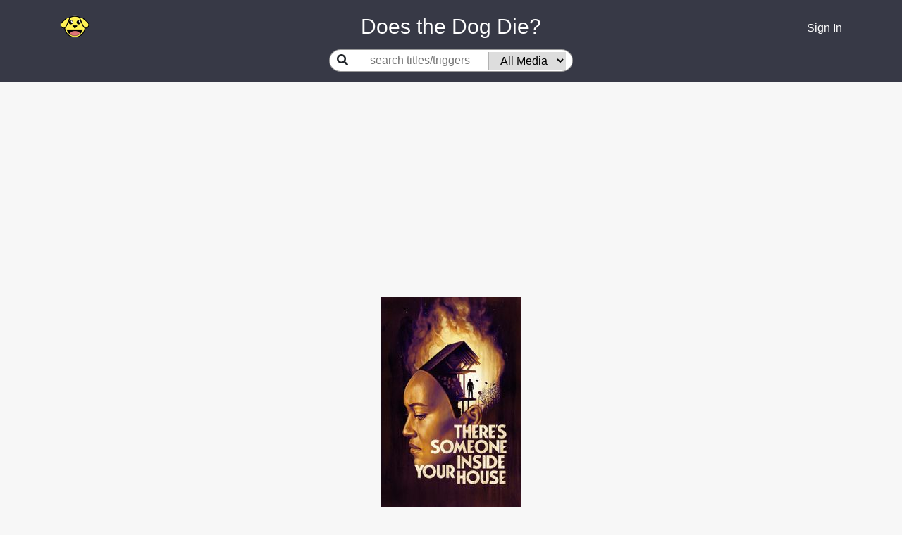

--- FILE ---
content_type: text/html; charset=utf-8
request_url: https://www.doesthedogdie.com/media/97902
body_size: 34348
content:
<!DOCTYPE html><html lang="en"><head><meta charset="utf-8"><meta http-equiv="X-UA-Compatible" content="IE=edge"><meta name="viewport" content="width=device-width, initial-scale=1"><link rel="apple-touch-icon" sizes="180x180" href="/apple-touch-icon.png"><link rel="icon" type="image/png" sizes="32x32" href="/favicon-32x32.png"><link rel="icon" type="image/png" sizes="16x16" href="/favicon-16x16.png"><link rel="manifest" href="/site.webmanifest"><link rel="mask-icon" href="/safari-pinned-tab.svg" color="#5bbad5"><meta name="msapplication-TileColor" content="#da532c"><meta name="theme-color" content="#ffffff"><meta property="og:image:height" content="459"><meta property="og:image:width" content="877"><meta property="og:url" content="https://www.doesthedogdie.com/media/97902"><meta property="og:image" content="https://www.doesthedogdie.com/images/og-image.jpg"><meta property="og:type" content="website"><link rel="stylesheet" href="/css/dddsite.css"><link rel="stylesheet" href="https://fonts.googleapis.com/css2?family=Material+Symbols+Outlined:opsz,wght,FILL,GRAD@20..48,100..700,0..1,-50..200"><link rel="stylesheet" href="https://cdnjs.cloudflare.com/ajax/libs/slick-carousel/1.9.0/slick.min.css" integrity="sha256-UK1EiopXIL+KVhfbFa8xrmAWPeBjMVdvYMYkTAEv/HI=" crossorigin="anonymous"><link rel="stylesheet" href="https://cdnjs.cloudflare.com/ajax/libs/slick-carousel/1.9.0/slick-theme.min.css" integrity="sha256-4hqlsNP9KM6+2eA8VUT0kk4RsMRTeS7QGHIM+MZ5sLY=" crossorigin="anonymous"><script src="https://www.google.com/recaptcha/api.js?render=6LfPTpIUAAAAAP_vBPKqglOJc3yJz71AxQxWktwp"></script><script>(function(w,d,s,l,i){w[l]=w[l]||[];w[l].push({'gtm.start':
new Date().getTime(),event:'gtm.js'});var f=d.getElementsByTagName(s)[0],
j=d.createElement(s),dl=l!='dataLayer'?'&l='+l:'';j.async=true;j.src=
'https://www.googletagmanager.com/gtm.js?id='+i+dl;f.parentNode.insertBefore(j,f);
})(window,document,'script','dataLayer','GTM-PK7RRJN');
</script><script async="" src="https://www.googletagmanager.com/gtag/js?id=UA-4352003-3"></script><script>window.dataLayer = window.dataLayer || [];
function gtag(){dataLayer.push(arguments);}
gtag('js', new Date());
gtag('config', 'UA-4352003-3');

</script><title>There's Someone Inside Your House (Movie, 2021) - DoesTheDogDie.com</title><meta name="description" content="Does the dog die in There's Someone Inside Your House?"><meta property="og:description" content="Does the dog die in There's Someone Inside Your House? Click for that and many other trigger warnings."><meta property="og:title" content="There's Someone Inside Your House (Movie, 2021)"><link rel="canonical" href="https://www.doesthedogdie.com/media/97902"><style>.ad-container {
  display: flex;
  justify-content: center;
  .ad {
    max-width: 1024px;
  }
}
</style></head><body style="background: #f7f7f7;" data-recaptcha-key="6LfPTpIUAAAAAP_vBPKqglOJc3yJz71AxQxWktwp" data-stripe-public-key="pk_live_IcYdxBI0YHY8s1emFmFuag16" data-show-mobile><noscript><iframe src="https://www.googletagmanager.com/ns.html?id=GTM-PK7RRJN" height="0" width="0" style="display:none;visibility:hidden"></iframe></noscript><div class="content"><div id="navbar"><div class="container"><div class="row mb-10"><div class="left col-2 col-sm-2 col-md-3 col-lg-4 col-xl-4 align-items-center d-flex"><a href="/"><div class="icon-happy"></div></a></div><div class="middle title col-8 col-sm-8 col-md-6 col-lg-4 col-xl-4 align-items-center d-flex justify-content-center" style="color:white"> Does the Dog Die?</div><div class="right col-2 col-sm-1 col-md-3 col-lg-4 col-xl-4 align-items-center d-flex justify-content-end"><div class="d-flex justify-content-center align-items-center"><div class="dropdown" id="userIcon" style="display:none;"><a id="dropdown01" href="#" aria-haspopup="true" aria-expanded="false" data-toggle="dropdown"><i class="fas fa-user"></i></a><div class="dropdown-menu dropdown-menu-right" aria-labelledby="dropdown01"><a class="dropdown-item" href="/categories">Categories</a><a class="dropdown-item" href="/profile">Profile</a><div class="dropdown-divider"></div><a class="dropdown-item" href="/logout">Logout</a></div><div id="userMenuTarget" data-toggle="dropdown"></div></div><a id="signInLink" href="/login"><div class="d-block d-sm-none"><i class="fas fa-user"></i></div><div class="d-none d-sm-block">Sign In</div></a></div></div></div><div class="row"><div class="middle col-12 align-items-center d-flex justify-content-center"><div class="searchGroup d-flex align-items-center center-placeholder mb-15"><label for="search"><i class="fas fa-search"></i></label><div class="d-flex justify-content-center align-items-center"><input class="flex-grow-1" id="search" placeholder="search titles/triggers"><select id="itemTypeSelect"><option value="">All Media</option><option value="23">Anime</option><option value="19">Blog</option><option value="14">Book</option><option value="28">Broadway Musical</option><option value="22">Comic Book</option><option value="20">Magazine</option><option value="24">Manga</option><option value="15">Movie</option><option value="21">Podcast</option><option value="18">Short Story</option><option value="27">Stage Play</option><option value="16">TV Show</option><option value="17">Video Game</option><option value="26">YouTube</option></select></div></div></div></div></div></div><div id="searchContainer" style="display:none;"><div class="container"><div class="row"><div class="col-sm-12 offset-md-2 col-md-8 offset-lg-3 col-lg-6 offset-xl-4 col-xl-4"><div id="searchResultsContainer"></div></div></div></div></div><main class="contentContainer" role="main"><script async="async" src="https://pagead2.googlesyndication.com/pagead/js/adsbygoogle.js?client=ca-pub-9089287908081135" crossorigin="anonymous"></script><!-- Leaderboard --><ins class="adsbygoogle" style="display:block" data-ad-client="ca-pub-9089287908081135" data-ad-slot="9773036403" data-ad-format="auto" data-full-width-responsive="true"></ins><script>(adsbygoogle = window.adsbygoogle || []).push({});
</script><div class="itemDetail" data-item-id="97902" data-index-1="-1" data-index-2="-1"><div class="d-flex justify-content-center mb-10"><img src="/content/200/0/GaPJQscaH4MtYQTbJyWjCUIho8.jpg"></div><div class="header-container"><div class="header text-center"><h1 style="font-size:1.75rem;">There's Someone Inside Your House</h1><div class="subheader"><h2><span>Movie</span><span>&nbsp;&bull; 2021</span><span>&nbsp;&bull; Horror</span><span>&nbsp;&nbsp;</span></h2><span class="link editButton">Report</span></div><div class="overviewContainerContainer"><div class="overviewContainer"><h4>Synopsis</h4><div class="copy">A teenage girl is troubled by a series of murders occurring at her high school.</div></div></div><div class="justWatchContainerContainer" style="visibility: hidden; height:0px;"><div class="justWatchContainer"><div class="justWatchRow"><div class="whereToWatch">Where<br/>to<br/>watch</div><div class="justWatch"><div data-jw-widget data-api-key="OH415bG3DEtFJL2T2UdiYwYAv3yQW9an" data-object-type="movie" data-title="There's Someone Inside Your House" data-year="2021" data-id="tt8150814" data-id-type="imdb" data-offer-label="price" data-max-offers="3" data-scale="1.0" data-no-offers-message=" " data-title-not-found-message=" "></div></div><div class="seeAll"><a class="justWatchLink" data-toggle="modal" data-target="#justWatchModal"><span>See all</span></a></div></div><div class="justWatchLinkContainer"><a class="justWatchLink" style="display:flex; font-size: 11px; font-family: sans-serif; color: black; text-decoration: none; align-items:center;" target="_blank" data-original="https://www.justwatch.com" href="https://www.justwatch.com"><img alt="JustWatch" height="11px" src="https://widget.justwatch.com/assets/JW_logo_color_10px.svg"></a></div></div></div><button class="btn btn-sm btn-primary supportYourCause mt-15" data-source="media-detail"><i class="fas fa-heart mr-10"> </i><span>Remove Ads</span></button></div></div><div class="belowTheFoldAdContainer"><script async="async" src="https://pagead2.googlesyndication.com/pagead/js/adsbygoogle.js?client=ca-pub-9089287908081135" crossorigin="anonymous"></script><!-- Below the fold --><ins class="adsbygoogle" style="display:block" data-ad-client="ca-pub-9089287908081135" data-ad-slot="2076251921" data-ad-format="auto" data-full-width-responsive="true"></ins><script>(adsbygoogle = window.adsbygoogle || []).push({});

</script></div><div class="container"><div class="row"><div class="col-sm-1 col-md-2 col-lg-3 col-xl-4"><div class="d-none d-xl-block"><div class="d-flex justify-content-center"><script async="async" src="https://pagead2.googlesyndication.com/pagead/js/adsbygoogle.js?client=ca-pub-9089287908081135" crossorigin="anonymous"></script><!-- sideAd1 --><ins class="adsbygoogle" style="display:block" data-ad-client="ca-pub-9089287908081135" data-ad-slot="7619492269" data-ad-format="auto" data-full-width-responsive="true"></ins><script>(adsbygoogle = window.adsbygoogle || []).push({});
</script></div></div></div><div class="col-sm-10 col-md-8 col-lg-6 col-xl-4"><div id="filter"><div class="filterToShow">Filter to only show:</div><div class="both box winner" onclick="filter('both')">Both</div><div class="yesNoContainer"><div class="yesNo"><div class="yes box" onclick="filter('yes')">Yes</div><div class="no box" onclick="filter('no')">No</div></div></div></div><hr><div id="topics"><div class="topicGroup"><h5 class="groupName">Your Triggers</h5><div class="topicRowContainerContainer" style="display:block;" data-answer="no" data-visible="true"><div class="topicRowContainer" data-topic-id="153"><div class="topicRow"><!-- div(class='icon-'+topicItemStat.topic.image+'_small')--><div class="text"><div class="name"><a href="/does-the-dog-die">Does the dog die?</a><div class="d-flex align-items-center mt-2"><div class="supportersContainer text-left supportYourCause" data-source="media-topic-supporters"><span class="supporters">0</span><span>&nbsp;supporters</span></div><div class="pinContainer" data-category-id="153" data-source="media_topic_pin"><!--.fa-star(data-category-id=topicId class=(favoritesMap[topicId] ? 'fas' : 'far'))--><div class="pin icon-pin-full"></div></div></div></div></div><div class="yesNoContainer"><div class="yesNo"><div class="yes"><div class="text">Yes</div><div class="count">0</div></div><div class="no winner"><div class="text">No</div><div class="count">18</div></div></div></div></div><div class="commentsContainer" data-topic-id="153"><div class="comments"><div class="comment" data-rating-id="5278334" data-user-id="73971" data-index1="-1" data-index2="-1"><div class="arrowsText"><div class="arrows"><i class="fas fa-caret-up"></i><span>10</span><i class="fas fa-caret-down"></i></div><div class="text"><div class="tools"><span>AliceBell</span></div><div class="copy"><span>No dogs in the film.</span><br></div></div></div></div></div><div class="commentsMenu"><div class="left"><span class="viewComments link">1 comment</span><span class="verticalBar">&nbsp;|&nbsp;</span><!--span.hideComments.link(style='display:none;') Hide comments--><span class="addComment link" href="#">Add comment</span></div><!--.right--><!--  .addComment.link(href='#') #{topicItemStat.hasComment ? 'Edit' : 'Add'} comment--></div></div></div></div></div><div class="topicGroup"><h5 class="groupName">Needs More Answers</h5><div class="topicRowContainerContainer" style="display:block;" data-answer="no" data-unanswered data-visible="true"><div class="topicRowContainer" data-topic-id="375"><div class="topicRow"><!-- div(class='icon-'+topicItemStat.topic.image+'_small')--><div class="text"><div class="name"><a href="/are-there-heart-attacks">Are there heart attacks?</a><div class="d-flex align-items-center mt-2"><div class="supportersContainer text-left supportYourCause" data-source="media-topic-supporters"><span class="supporters">24</span><span>&nbsp;supporters</span></div><div class="pinContainer" data-category-id="375" data-source="media_topic_pin"><!--.fa-star(data-category-id=topicId class=(favoritesMap[topicId] ? 'fas' : 'far'))--><div class="pin icon-pin-empty"></div></div></div><div class="commentsContainer" data-topic-id="375"><div class="comments"></div><div class="commentsMenu"><div class="left"><span class="addComment link" href="#">Add comment</span></div><!--.right--><!--  .addComment.link(href='#') #{topicItemStat.hasComment ? 'Edit' : 'Add'} comment--></div></div></div></div><div class="yesNoContainer"><div class="yesNo"><div class="yes"><div class="text">Yes</div><div class="count">0</div></div><div class="no winner"><div class="text">No</div><div class="count">1</div></div></div></div></div></div></div><div class="topicRowContainerContainer" style="display:block;" data-answer="no" data-unanswered data-visible="true"><div class="topicRowContainer" data-topic-id="369"><div class="topicRow"><!-- div(class='icon-'+topicItemStat.topic.image+'_small')--><div class="text"><div class="name"><a href="/are-there-demons-or-hell">Are there demons or Hell?</a><div class="d-flex align-items-center mt-2"><div class="supportersContainer text-left supportYourCause" data-source="media-topic-supporters"><span class="supporters">14</span><span>&nbsp;supporters</span></div><div class="pinContainer" data-category-id="369" data-source="media_topic_pin"><!--.fa-star(data-category-id=topicId class=(favoritesMap[topicId] ? 'fas' : 'far'))--><div class="pin icon-pin-empty"></div></div></div><div class="commentsContainer" data-topic-id="369"><div class="comments"></div><div class="commentsMenu"><div class="left"><span class="addComment link" href="#">Add comment</span></div><!--.right--><!--  .addComment.link(href='#') #{topicItemStat.hasComment ? 'Edit' : 'Add'} comment--></div></div></div></div><div class="yesNoContainer"><div class="yesNo"><div class="yes"><div class="text">Yes</div><div class="count">0</div></div><div class="no winner"><div class="text">No</div><div class="count">2</div></div></div></div></div></div></div><div class="topicRowContainerContainer" style="display:block;" data-answer="no" data-unanswered data-visible="true"><div class="topicRowContainer" data-topic-id="373"><div class="topicRow"><!-- div(class='icon-'+topicItemStat.topic.image+'_small')--><div class="text"><div class="name"><a href="/are-there-tsunamis">Are there tsunamis?</a><div class="d-flex align-items-center mt-2"><div class="supportersContainer text-left supportYourCause" data-source="media-topic-supporters"><span class="supporters">9</span><span>&nbsp;supporters</span></div><div class="pinContainer" data-category-id="373" data-source="media_topic_pin"><!--.fa-star(data-category-id=topicId class=(favoritesMap[topicId] ? 'fas' : 'far'))--><div class="pin icon-pin-empty"></div></div></div><div class="commentsContainer" data-topic-id="373"><div class="comments"></div><div class="commentsMenu"><div class="left"><span class="addComment link" href="#">Add comment</span></div><!--.right--><!--  .addComment.link(href='#') #{topicItemStat.hasComment ? 'Edit' : 'Add'} comment--></div></div></div></div><div class="yesNoContainer"><div class="yesNo"><div class="yes"><div class="text">Yes</div><div class="count">0</div></div><div class="no winner"><div class="text">No</div><div class="count">1</div></div></div></div></div></div></div><div class="topicRowContainerContainer" style="display:block;" data-answer="no" data-unanswered data-visible="true"><div class="topicRowContainer" data-topic-id="371"><div class="topicRow"><!-- div(class='icon-'+topicItemStat.topic.image+'_small')--><div class="text"><div class="name"><a href="/is-there-audience-participation">Is there audience participation?</a><div class="d-flex align-items-center mt-2"><div class="supportersContainer text-left supportYourCause" data-source="media-topic-supporters"><span class="supporters">1</span><span>&nbsp;supporters</span></div><div class="pinContainer" data-category-id="371" data-source="media_topic_pin"><!--.fa-star(data-category-id=topicId class=(favoritesMap[topicId] ? 'fas' : 'far'))--><div class="pin icon-pin-empty"></div></div></div><div class="commentsContainer" data-topic-id="371"><div class="comments"></div><div class="commentsMenu"><div class="left"><span class="addComment link" href="#">Add comment</span></div><!--.right--><!--  .addComment.link(href='#') #{topicItemStat.hasComment ? 'Edit' : 'Add'} comment--></div></div></div></div><div class="yesNoContainer"><div class="yesNo"><div class="yes"><div class="text">Yes</div><div class="count">0</div></div><div class="no winner"><div class="text">No</div><div class="count">1</div></div></div></div></div></div></div><div class="topicRowContainerContainer" style="display:block;" data-answer="yes" data-unanswered data-visible="true"><div class="topicRowContainer" data-topic-id="372"><div class="topicRow"><!-- div(class='icon-'+topicItemStat.topic.image+'_small')--><div class="text"><div class="name"><a href="/is-there-smoke-or-haze">Is there smoke or haze?</a><div class="d-flex align-items-center mt-2"><div class="supportersContainer text-left supportYourCause" data-source="media-topic-supporters"><span class="supporters">1</span><span>&nbsp;supporters</span></div><div class="pinContainer" data-category-id="372" data-source="media_topic_pin"><!--.fa-star(data-category-id=topicId class=(favoritesMap[topicId] ? 'fas' : 'far'))--><div class="pin icon-pin-empty"></div></div></div><div class="commentsContainer" data-topic-id="372"><div class="comments"></div><div class="commentsMenu"><div class="left"><span class="addComment link" href="#">Add comment</span></div><!--.right--><!--  .addComment.link(href='#') #{topicItemStat.hasComment ? 'Edit' : 'Add'} comment--></div></div></div></div><div class="yesNoContainer"><div class="yesNo"><div class="yes winner"><div class="text">Yes</div><div class="count">1</div></div><div class="no"><div class="text">No</div><div class="count">0</div></div></div></div></div></div></div><div class="topicRowContainerContainer" style="display:block;" data-answer="no" data-unanswered data-visible="true"><div class="topicRowContainer" data-topic-id="378"><div class="topicRow"><!-- div(class='icon-'+topicItemStat.topic.image+'_small')--><div class="text"><div class="name"><a href="/is-there-live-gunfire">Is there live gunfire?</a><div class="d-flex align-items-center mt-2"><div class="supportersContainer text-left supportYourCause" data-source="media-topic-supporters"><span class="supporters">1</span><span>&nbsp;supporters</span></div><div class="pinContainer" data-category-id="378" data-source="media_topic_pin"><!--.fa-star(data-category-id=topicId class=(favoritesMap[topicId] ? 'fas' : 'far'))--><div class="pin icon-pin-empty"></div></div></div><div class="commentsContainer" data-topic-id="378"><div class="comments"></div><div class="commentsMenu"><div class="left"><span class="addComment link" href="#">Add comment</span></div><!--.right--><!--  .addComment.link(href='#') #{topicItemStat.hasComment ? 'Edit' : 'Add'} comment--></div></div></div></div><div class="yesNoContainer"><div class="yesNo"><div class="yes"><div class="text">Yes</div><div class="count">0</div></div><div class="no"><div class="text">No</div><div class="count">0</div></div></div></div></div></div></div><div class="topicRowContainerContainer" style="display:block;" data-answer="no" data-unanswered data-visible="true"><div class="topicRowContainer" data-topic-id="376"><div class="topicRow"><!-- div(class='icon-'+topicItemStat.topic.image+'_small')--><div class="text"><div class="name"><a href="/is-there-flying-onstage">Is there flying onstage?</a><div class="d-flex align-items-center mt-2"><div class="supportersContainer text-left supportYourCause" data-source="media-topic-supporters"><span class="supporters">0</span><span>&nbsp;supporters</span></div><div class="pinContainer" data-category-id="376" data-source="media_topic_pin"><!--.fa-star(data-category-id=topicId class=(favoritesMap[topicId] ? 'fas' : 'far'))--><div class="pin icon-pin-empty"></div></div></div><div class="commentsContainer" data-topic-id="376"><div class="comments"></div><div class="commentsMenu"><div class="left"><span class="addComment link" href="#">Add comment</span></div><!--.right--><!--  .addComment.link(href='#') #{topicItemStat.hasComment ? 'Edit' : 'Add'} comment--></div></div></div></div><div class="yesNoContainer"><div class="yesNo"><div class="yes"><div class="text">Yes</div><div class="count">0</div></div><div class="no"><div class="text">No</div><div class="count">0</div></div></div></div></div></div></div><div class="topicRowContainerContainer" style="display:block;" data-answer="no" data-unanswered data-visible="true"><div class="topicRowContainer" data-topic-id="377"><div class="topicRow"><!-- div(class='icon-'+topicItemStat.topic.image+'_small')--><div class="text"><div class="name"><a href="/are-there-entrances-from-audience">Are there entrances from audience?</a><div class="d-flex align-items-center mt-2"><div class="supportersContainer text-left supportYourCause" data-source="media-topic-supporters"><span class="supporters">0</span><span>&nbsp;supporters</span></div><div class="pinContainer" data-category-id="377" data-source="media_topic_pin"><!--.fa-star(data-category-id=topicId class=(favoritesMap[topicId] ? 'fas' : 'far'))--><div class="pin icon-pin-empty"></div></div></div><div class="commentsContainer" data-topic-id="377"><div class="comments"></div><div class="commentsMenu"><div class="left"><span class="addComment link" href="#">Add comment</span></div><!--.right--><!--  .addComment.link(href='#') #{topicItemStat.hasComment ? 'Edit' : 'Add'} comment--></div></div></div></div><div class="yesNoContainer"><div class="yesNo"><div class="yes"><div class="text">Yes</div><div class="count">0</div></div><div class="no"><div class="text">No</div><div class="count">0</div></div></div></div></div></div></div></div><div class="topicGroup"><h5 class="groupName">Abandonment</h5><div class="topicRowContainerContainer" style="display:block;" data-answer="no" data-visible="true"><div class="topicRowContainer" data-topic-id="350"><div class="topicRow"><!-- div(class='icon-'+topicItemStat.topic.image+'_small')--><div class="text"><div class="name"><a href="/is-an-animal-abandoned">Is an animal abandoned?</a><div class="d-flex align-items-center mt-2"><div class="supportersContainer text-left supportYourCause" data-source="media-topic-supporters"><span class="supporters">155</span><span>&nbsp;supporters</span></div><div class="pinContainer" data-category-id="350" data-source="media_topic_pin"><!--.fa-star(data-category-id=topicId class=(favoritesMap[topicId] ? 'fas' : 'far'))--><div class="pin icon-pin-empty"></div></div></div><div class="commentsContainer" data-topic-id="350"><div class="comments"></div><div class="commentsMenu"><div class="left"><span class="addComment link" href="#">Add comment</span></div><!--.right--><!--  .addComment.link(href='#') #{topicItemStat.hasComment ? 'Edit' : 'Add'} comment--></div></div></div></div><div class="yesNoContainer"><div class="yesNo"><div class="yes"><div class="text">Yes</div><div class="count">0</div></div><div class="no winner"><div class="text">No</div><div class="count">3</div></div></div></div></div></div></div><div class="feedAdContainer"><script async src="https://pagead2.googlesyndication.com/pagead/js/adsbygoogle.js?client=ca-pub-9089287908081135" crossorigin="anonymous"></script><ins class="adsbygoogle" style="display:block" data-ad-format="fluid" data-ad-layout-key="-6t+ed+2i-1n-4w" data-ad-client="ca-pub-9089287908081135" data-ad-slot="6996675731"></ins><script>(adsbygoogle = window.adsbygoogle || []).push({});

</script></div><div class="topicRowContainerContainer" style="display:block;" data-answer="no" data-visible="true"><div class="topicRowContainer" data-topic-id="293"><div class="topicRow"><!-- div(class='icon-'+topicItemStat.topic.image+'_small')--><div class="text"><div class="name"><a href="/is-a-child-abandoned-by-a-parent">Is a child abandoned by a parent?</a><div class="d-flex align-items-center mt-2"><div class="supportersContainer text-left supportYourCause" data-source="media-topic-supporters"><span class="supporters">47</span><span>&nbsp;supporters</span></div><div class="pinContainer" data-category-id="293" data-source="media_topic_pin"><!--.fa-star(data-category-id=topicId class=(favoritesMap[topicId] ? 'fas' : 'far'))--><div class="pin icon-pin-empty"></div></div></div><div class="commentsContainer" data-topic-id="293"><div class="comments"></div><div class="commentsMenu"><div class="left"><span class="addComment link" href="#">Add comment</span></div><!--.right--><!--  .addComment.link(href='#') #{topicItemStat.hasComment ? 'Edit' : 'Add'} comment--></div></div></div></div><div class="yesNoContainer"><div class="yesNo"><div class="yes"><div class="text">Yes</div><div class="count">0</div></div><div class="no winner"><div class="text">No</div><div class="count">3</div></div></div></div></div></div></div><div class="topicRowContainerContainer" style="display:block;" data-answer="yes" data-visible="true"><div class="topicRowContainer" data-topic-id="363"><div class="topicRow"><!-- div(class='icon-'+topicItemStat.topic.image+'_small')--><div class="text"><div class="name"><a href="/does-someone-leave-without-saying-goodbye">Does someone leave without saying goodbye?</a><div class="d-flex align-items-center mt-2"><div class="supportersContainer text-left supportYourCause" data-source="media-topic-supporters"><span class="supporters">10</span><span>&nbsp;supporters</span></div><div class="pinContainer" data-category-id="363" data-source="media_topic_pin"><!--.fa-star(data-category-id=topicId class=(favoritesMap[topicId] ? 'fas' : 'far'))--><div class="pin icon-pin-empty"></div></div></div><div class="commentsContainer" data-topic-id="363"><div class="comments"></div><div class="commentsMenu"><div class="left"><span class="addComment link" href="#">Add comment</span></div><!--.right--><!--  .addComment.link(href='#') #{topicItemStat.hasComment ? 'Edit' : 'Add'} comment--></div></div></div></div><div class="yesNoContainer"><div class="yesNo"><div class="yes winner"><div class="text">Yes</div><div class="count">3</div></div><div class="no"><div class="text">No</div><div class="count">0</div></div></div></div></div></div></div></div><div class="topicGroup"><h5 class="groupName">Abuse</h5><div class="topicRowContainerContainer" style="display:block;" data-answer="yes" data-visible="true"><div class="topicRowContainer" data-topic-id="218"><div class="topicRow"><!-- div(class='icon-'+topicItemStat.topic.image+'_small')--><div class="text"><div class="name"><a href="/is-a-child-abused">Is a child abused?</a><div class="subtitle"><a href='https://www.childhelp.org/child-abuse/'>National Child Abuse Hotline</a> (1-800-4-A-Child)</div><div class="d-flex align-items-center mt-2"><div class="supportersContainer text-left supportYourCause" data-source="media-topic-supporters"><span class="supporters">147</span><span>&nbsp;supporters</span></div><div class="pinContainer" data-category-id="218" data-source="media_topic_pin"><!--.fa-star(data-category-id=topicId class=(favoritesMap[topicId] ? 'fas' : 'far'))--><div class="pin icon-pin-empty"></div></div></div></div></div><div class="yesNoContainer"><div class="yesNo"><div class="yes winner"><div class="text">Yes</div><div class="count">7</div></div><div class="no"><div class="text">No</div><div class="count">6</div></div></div></div></div><div class="commentsContainer" data-topic-id="218"><div class="comments"><div class="comment" data-rating-id="5369052" data-user-id="96628" data-index1="-1" data-index2="-1"><div class="arrowsText"><div class="arrows"><i class="fas fa-caret-up"></i><span>2</span><i class="fas fa-caret-down"></i></div><div class="text"><div class="tools"><span>malovela</span></div><div class="copy"><span>There's a man who treats his teen son badly, bordering on verbal abuse, plus he sets a bad example for his son and is a bad influence on him, opinion-/attitude-wise. Callous, hostile, demanding, judgmental, prejudiced, all that. It's pretty clear that growing up with him has been painful.</span><br></div></div></div></div></div><div class="commentsMenu"><div class="left"><span class="viewComments link">1 comment</span><span class="verticalBar">&nbsp;|&nbsp;</span><!--span.hideComments.link(style='display:none;') Hide comments--><span class="addComment link" href="#">Add comment</span></div><!--.right--><!--  .addComment.link(href='#') #{topicItemStat.hasComment ? 'Edit' : 'Add'} comment--></div></div></div></div><div class="topicRowContainerContainer" style="display:block;" data-answer="yes" data-visible="true"><div class="topicRowContainer" data-topic-id="367"><div class="topicRow"><!-- div(class='icon-'+topicItemStat.topic.image+'_small')--><div class="text"><div class="name"><a href="/is-a-woman-brutalized-for-spectacle">Is a woman brutalized for spectacle?</a><div class="d-flex align-items-center mt-2"><div class="supportersContainer text-left supportYourCause" data-source="media-topic-supporters"><span class="supporters">138</span><span>&nbsp;supporters</span></div><div class="pinContainer" data-category-id="367" data-source="media_topic_pin"><!--.fa-star(data-category-id=topicId class=(favoritesMap[topicId] ? 'fas' : 'far'))--><div class="pin icon-pin-empty"></div></div></div><div class="commentsContainer" data-topic-id="367"><div class="comments"></div><div class="commentsMenu"><div class="left"><span class="addComment link" href="#">Add comment</span></div><!--.right--><!--  .addComment.link(href='#') #{topicItemStat.hasComment ? 'Edit' : 'Add'} comment--></div></div></div></div><div class="yesNoContainer"><div class="yesNo"><div class="yes winner"><div class="text">Yes</div><div class="count">4</div></div><div class="no"><div class="text">No</div><div class="count">0</div></div></div></div></div></div></div><div class="topicRowContainerContainer" style="display:block;" data-answer="no" data-visible="true"><div class="topicRowContainer" data-topic-id="219"><div class="topicRow"><!-- div(class='icon-'+topicItemStat.topic.image+'_small')--><div class="text"><div class="name"><a href="/is-there-domestic-violence">Is there domestic violence?</a><div class="subtitle"><a href='https://www.thehotline.org'>National Domestic Violence Hotline</a> (1-800-799-7233)</div><div class="d-flex align-items-center mt-2"><div class="supportersContainer text-left supportYourCause" data-source="media-topic-supporters"><span class="supporters">112</span><span>&nbsp;supporters</span></div><div class="pinContainer" data-category-id="219" data-source="media_topic_pin"><!--.fa-star(data-category-id=topicId class=(favoritesMap[topicId] ? 'fas' : 'far'))--><div class="pin icon-pin-empty"></div></div></div></div></div><div class="yesNoContainer"><div class="yesNo"><div class="yes"><div class="text">Yes</div><div class="count">2</div></div><div class="no winner"><div class="text">No</div><div class="count">11</div></div></div></div></div><div class="commentsContainer" data-topic-id="219"><div class="comments"><div class="comment" data-rating-id="5369040" data-user-id="96628" data-index1="-1" data-index2="-1"><div class="arrowsText"><div class="arrows"><i class="fas fa-caret-up"></i><span>4</span><i class="fas fa-caret-down"></i></div><div class="text"><div class="tools"><span>malovela</span></div><div class="copy"><span>There's a man who treats/affects his teen son badly, bordering on verbal abuse.</span><br></div></div></div></div></div><div class="commentsMenu"><div class="left"><span class="viewComments link">1 comment</span><span class="verticalBar">&nbsp;|&nbsp;</span><!--span.hideComments.link(style='display:none;') Hide comments--><span class="addComment link" href="#">Add comment</span></div><!--.right--><!--  .addComment.link(href='#') #{topicItemStat.hasComment ? 'Edit' : 'Add'} comment--></div></div></div></div><div class="topicRowContainerContainer" style="display:block;" data-answer="no" data-visible="true"><div class="topicRowContainer" data-topic-id="330"><div class="topicRow"><!-- div(class='icon-'+topicItemStat.topic.image+'_small')--><div class="text"><div class="name"><a href="/are-there-abusive-parents">Are there abusive parents?</a><div class="d-flex align-items-center mt-2"><div class="supportersContainer text-left supportYourCause" data-source="media-topic-supporters"><span class="supporters">68</span><span>&nbsp;supporters</span></div><div class="pinContainer" data-category-id="330" data-source="media_topic_pin"><!--.fa-star(data-category-id=topicId class=(favoritesMap[topicId] ? 'fas' : 'far'))--><div class="pin icon-pin-empty"></div></div></div></div></div><div class="yesNoContainer"><div class="yesNo"><div class="yes"><div class="text">Yes</div><div class="count">1</div></div><div class="no winner"><div class="text">No</div><div class="count">3</div></div></div></div></div><div class="commentsContainer" data-topic-id="330"><div class="comments"><div class="comment" data-rating-id="19261458" data-user-id="425735" data-index1="-1" data-index2="-1"><div class="arrowsText"><div class="arrows"><i class="fas fa-caret-up"></i><span>0</span><i class="fas fa-caret-down"></i></div><div class="text"><div class="tools"><span>Lots42</span></div><div class="copy"><span>There are claims of emotionally abusive parents.</span><br></div></div></div></div></div><div class="commentsMenu"><div class="left"><span class="viewComments link">1 comment</span><span class="verticalBar">&nbsp;|&nbsp;</span><!--span.hideComments.link(style='display:none;') Hide comments--><span class="addComment link" href="#">Add comment</span></div><!--.right--><!--  .addComment.link(href='#') #{topicItemStat.hasComment ? 'Edit' : 'Add'} comment--></div></div></div></div><div class="topicRowContainerContainer" style="display:block;" data-answer="no" data-visible="true"><div class="topicRowContainer" data-topic-id="347"><div class="topicRow"><!-- div(class='icon-'+topicItemStat.topic.image+'_small')--><div class="text"><div class="name"><a href="/does-an-abused-person-forgive-their-abuser">Does an abused person forgive their abuser?</a><div class="d-flex align-items-center mt-2"><div class="supportersContainer text-left supportYourCause" data-source="media-topic-supporters"><span class="supporters">51</span><span>&nbsp;supporters</span></div><div class="pinContainer" data-category-id="347" data-source="media_topic_pin"><!--.fa-star(data-category-id=topicId class=(favoritesMap[topicId] ? 'fas' : 'far'))--><div class="pin icon-pin-empty"></div></div></div><div class="commentsContainer" data-topic-id="347"><div class="comments"></div><div class="commentsMenu"><div class="left"><span class="addComment link" href="#">Add comment</span></div><!--.right--><!--  .addComment.link(href='#') #{topicItemStat.hasComment ? 'Edit' : 'Add'} comment--></div></div></div></div><div class="yesNoContainer"><div class="yesNo"><div class="yes"><div class="text">Yes</div><div class="count">0</div></div><div class="no winner"><div class="text">No</div><div class="count">4</div></div></div></div></div></div></div><div class="topicRowContainerContainer" style="display:block;" data-answer="no" data-visible="true"><div class="topicRowContainer" data-topic-id="237"><div class="topicRow"><!-- div(class='icon-'+topicItemStat.topic.image+'_small')--><div class="text"><div class="name"><a href="/is-someone-gaslighted">Is someone gaslighted?</a><div class="d-flex align-items-center mt-2"><div class="supportersContainer text-left supportYourCause" data-source="media-topic-supporters"><span class="supporters">45</span><span>&nbsp;supporters</span></div><div class="pinContainer" data-category-id="237" data-source="media_topic_pin"><!--.fa-star(data-category-id=topicId class=(favoritesMap[topicId] ? 'fas' : 'far'))--><div class="pin icon-pin-empty"></div></div></div><div class="commentsContainer" data-topic-id="237"><div class="comments"></div><div class="commentsMenu"><div class="left"><span class="addComment link" href="#">Add comment</span></div><!--.right--><!--  .addComment.link(href='#') #{topicItemStat.hasComment ? 'Edit' : 'Add'} comment--></div></div></div></div><div class="yesNoContainer"><div class="yesNo"><div class="yes"><div class="text">Yes</div><div class="count">0</div></div><div class="no winner"><div class="text">No</div><div class="count">9</div></div></div></div></div></div></div><div class="topicRowContainerContainer" style="display:block;" data-answer="no" data-visible="true"><div class="topicRowContainer" data-topic-id="365"><div class="topicRow"><!-- div(class='icon-'+topicItemStat.topic.image+'_small')--><div class="text"><div class="name"><a href="/is-someone-abused-with-a-belt">Is someone abused with a belt?</a><div class="d-flex align-items-center mt-2"><div class="supportersContainer text-left supportYourCause" data-source="media-topic-supporters"><span class="supporters">38</span><span>&nbsp;supporters</span></div><div class="pinContainer" data-category-id="365" data-source="media_topic_pin"><!--.fa-star(data-category-id=topicId class=(favoritesMap[topicId] ? 'fas' : 'far'))--><div class="pin icon-pin-empty"></div></div></div><div class="commentsContainer" data-topic-id="365"><div class="comments"></div><div class="commentsMenu"><div class="left"><span class="addComment link" href="#">Add comment</span></div><!--.right--><!--  .addComment.link(href='#') #{topicItemStat.hasComment ? 'Edit' : 'Add'} comment--></div></div></div></div><div class="yesNoContainer"><div class="yesNo"><div class="yes"><div class="text">Yes</div><div class="count">0</div></div><div class="no winner"><div class="text">No</div><div class="count">3</div></div></div></div></div></div></div><div class="topicRowContainerContainer" style="display:block;" data-answer="no" data-visible="true"><div class="topicRowContainer" data-topic-id="304"><div class="topicRow"><!-- div(class='icon-'+topicItemStat.topic.image+'_small')--><div class="text"><div class="name"><a href="/does-the-abused-become-the-abuser">Does the abused become the abuser?</a><div class="subtitle"><a href='https://www.thehotline.org'>National Domestic Violence Hotline</a> (1-800-799-7233)</div><div class="d-flex align-items-center mt-2"><div class="supportersContainer text-left supportYourCause" data-source="media-topic-supporters"><span class="supporters">36</span><span>&nbsp;supporters</span></div><div class="pinContainer" data-category-id="304" data-source="media_topic_pin"><!--.fa-star(data-category-id=topicId class=(favoritesMap[topicId] ? 'fas' : 'far'))--><div class="pin icon-pin-empty"></div></div></div><div class="commentsContainer" data-topic-id="304"><div class="comments"></div><div class="commentsMenu"><div class="left"><span class="addComment link" href="#">Add comment</span></div><!--.right--><!--  .addComment.link(href='#') #{topicItemStat.hasComment ? 'Edit' : 'Add'} comment--></div></div></div></div><div class="yesNoContainer"><div class="yesNo"><div class="yes"><div class="text">Yes</div><div class="count">1</div></div><div class="no winner"><div class="text">No</div><div class="count">2</div></div></div></div></div></div></div><div class="topicRowContainerContainer" style="display:block;" data-answer="yes" data-visible="true"><div class="topicRowContainer" data-topic-id="242"><div class="topicRow"><!-- div(class='icon-'+topicItemStat.topic.image+'_small')--><div class="text"><div class="name"><a href="/is-someone-stalked">Is someone stalked?</a><div class="d-flex align-items-center mt-2"><div class="supportersContainer text-left supportYourCause" data-source="media-topic-supporters"><span class="supporters">28</span><span>&nbsp;supporters</span></div><div class="pinContainer" data-category-id="242" data-source="media_topic_pin"><!--.fa-star(data-category-id=topicId class=(favoritesMap[topicId] ? 'fas' : 'far'))--><div class="pin icon-pin-empty"></div></div></div><div class="commentsContainer" data-topic-id="242"><div class="comments"></div><div class="commentsMenu"><div class="left"><span class="addComment link" href="#">Add comment</span></div><!--.right--><!--  .addComment.link(href='#') #{topicItemStat.hasComment ? 'Edit' : 'Add'} comment--></div></div></div></div><div class="yesNoContainer"><div class="yesNo"><div class="yes winner"><div class="text">Yes</div><div class="count">13</div></div><div class="no"><div class="text">No</div><div class="count">0</div></div></div></div></div></div></div></div><div class="topicGroup"><h5 class="groupName">Addiction</h5><div class="topicRowContainerContainer" style="display:block;" data-answer="yes" data-visible="true"><div class="topicRowContainer" data-topic-id="230"><div class="topicRow"><!-- div(class='icon-'+topicItemStat.topic.image+'_small')--><div class="text"><div class="name"><a href="/is-there-addiction">Is there addiction?</a><div class="d-flex align-items-center mt-2"><div class="supportersContainer text-left supportYourCause" data-source="media-topic-supporters"><span class="supporters">30</span><span>&nbsp;supporters</span></div><div class="pinContainer" data-category-id="230" data-source="media_topic_pin"><!--.fa-star(data-category-id=topicId class=(favoritesMap[topicId] ? 'fas' : 'far'))--><div class="pin icon-pin-empty"></div></div></div></div></div><div class="yesNoContainer"><div class="yesNo"><div class="yes winner"><div class="text">Yes</div><div class="count">15</div></div><div class="no"><div class="text">No</div><div class="count">0</div></div></div></div></div><div class="commentsContainer" data-topic-id="230"><div class="comments"><div class="comment" data-rating-id="7417678" data-user-id="35203" data-index1="-1" data-index2="-1"><div class="arrowsText"><div class="arrows"><i class="fas fa-caret-up"></i><span>1</span><i class="fas fa-caret-down"></i></div><div class="text"><div class="tools"><span>Eleos</span></div><div class="copy"><span>One of the characters (Rodrigo) is addicted to fentanyl, and forced to overdose on it during his death scene. </span><br></div></div></div></div></div><div class="commentsMenu"><div class="left"><span class="viewComments link">1 comment</span><span class="verticalBar">&nbsp;|&nbsp;</span><!--span.hideComments.link(style='display:none;') Hide comments--><span class="addComment link" href="#">Add comment</span></div><!--.right--><!--  .addComment.link(href='#') #{topicItemStat.hasComment ? 'Edit' : 'Add'} comment--></div></div></div></div><div class="topicRowContainerContainer" style="display:block;" data-answer="no" data-visible="true"><div class="topicRowContainer" data-topic-id="225"><div class="topicRow"><!-- div(class='icon-'+topicItemStat.topic.image+'_small')--><div class="text"><div class="name"><a href="/does-someone-abuse-alcohol">Does someone abuse alcohol?</a><div class="d-flex align-items-center mt-2"><div class="supportersContainer text-left supportYourCause" data-source="media-topic-supporters"><span class="supporters">26</span><span>&nbsp;supporters</span></div><div class="pinContainer" data-category-id="225" data-source="media_topic_pin"><!--.fa-star(data-category-id=topicId class=(favoritesMap[topicId] ? 'fas' : 'far'))--><div class="pin icon-pin-empty"></div></div></div></div></div><div class="yesNoContainer"><div class="yesNo"><div class="yes"><div class="text">Yes</div><div class="count">0</div></div><div class="no winner"><div class="text">No</div><div class="count">11</div></div></div></div></div><div class="commentsContainer" data-topic-id="225"><div class="comments"><div class="comment" data-rating-id="12553459" data-user-id="129196" data-index1="-1" data-index2="-1"><div class="arrowsText"><div class="arrows"><i class="fas fa-caret-up"></i><span>1</span><i class="fas fa-caret-down"></i></div><div class="text"><div class="tools"><span>thegoodwitch</span></div><div class="copy"><span>there's a party scene where people have beverages in red cups which is assumed to be alcohol, but no one explicitly states that it's alcohol or exhibits drunk behaviour. there's also a photo of a teenager drinking beer from a keg</span><br></div></div></div></div></div><div class="commentsMenu"><div class="left"><span class="viewComments link">1 comment</span><span class="verticalBar">&nbsp;|&nbsp;</span><!--span.hideComments.link(style='display:none;') Hide comments--><span class="addComment link" href="#">Add comment</span></div><!--.right--><!--  .addComment.link(href='#') #{topicItemStat.hasComment ? 'Edit' : 'Add'} comment--></div></div></div></div><div class="topicRowContainerContainer" style="display:block;" data-answer="yes" data-visible="true"><div class="topicRowContainer" data-topic-id="193"><div class="topicRow"><!-- div(class='icon-'+topicItemStat.topic.image+'_small')--><div class="text"><div class="name"><a href="/does-someone-use-drugs">Does someone use drugs?</a><div class="subtitle"><a href="http://startyourrecovery.org/">StartYourRecovery.org</a></div><div class="d-flex align-items-center mt-2"><div class="supportersContainer text-left supportYourCause" data-source="media-topic-supporters"><span class="supporters">18</span><span>&nbsp;supporters</span></div><div class="pinContainer" data-category-id="193" data-source="media_topic_pin"><!--.fa-star(data-category-id=topicId class=(favoritesMap[topicId] ? 'fas' : 'far'))--><div class="pin icon-pin-empty"></div></div></div></div></div><div class="yesNoContainer"><div class="yesNo"><div class="yes winner"><div class="text">Yes</div><div class="count">17</div></div><div class="no"><div class="text">No</div><div class="count">1</div></div></div></div></div><div class="commentsContainer" data-topic-id="193"><div class="comments"><div class="comment" data-rating-id="5368628" data-user-id="96628" data-index1="-1" data-index2="-1"><div class="arrowsText"><div class="arrows"><i class="fas fa-caret-up"></i><span>2</span><i class="fas fa-caret-down"></i></div><div class="text"><div class="tools"><span>malovela</span></div><div class="copy"><span>Joints, bongs, pills.</span><br></div></div></div></div></div><div class="commentsMenu"><div class="left"><span class="viewComments link">2 comments</span><span class="verticalBar">&nbsp;|&nbsp;</span><!--span.hideComments.link(style='display:none;') Hide comments--><span class="addComment link" href="#">Add comment</span></div><!--.right--><!--  .addComment.link(href='#') #{topicItemStat.hasComment ? 'Edit' : 'Add'} comment--></div></div></div></div><div class="feedAdContainer"><script async src="https://pagead2.googlesyndication.com/pagead/js/adsbygoogle.js?client=ca-pub-9089287908081135" crossorigin="anonymous"></script><ins class="adsbygoogle" style="display:block" data-ad-format="fluid" data-ad-layout-key="-fb+5w+4e-db+86" data-ad-client="ca-pub-9089287908081135" data-ad-slot="7076566785"></ins><script>(adsbygoogle = window.adsbygoogle || []).push({});

</script></div></div><div class="topicGroup"><h5 class="groupName">Animal</h5><div class="topicRowContainerContainer" style="display:block;" data-answer="no" data-visible="true"><div class="topicRowContainer" data-topic-id="186"><div class="topicRow"><!-- div(class='icon-'+topicItemStat.topic.image+'_small')--><div class="text"><div class="name"><a href="/does-a-cat-die">Does a cat die?</a><div class="d-flex align-items-center mt-2"><div class="supportersContainer text-left supportYourCause" data-source="media-topic-supporters"><span class="supporters">270</span><span>&nbsp;supporters</span></div><div class="pinContainer" data-category-id="186" data-source="media_topic_pin"><!--.fa-star(data-category-id=topicId class=(favoritesMap[topicId] ? 'fas' : 'far'))--><div class="pin icon-pin-empty"></div></div></div><div class="commentsContainer" data-topic-id="186"><div class="comments"></div><div class="commentsMenu"><div class="left"><span class="addComment link" href="#">Add comment</span></div><!--.right--><!--  .addComment.link(href='#') #{topicItemStat.hasComment ? 'Edit' : 'Add'} comment--></div></div></div></div><div class="yesNoContainer"><div class="yesNo"><div class="yes"><div class="text">Yes</div><div class="count">0</div></div><div class="no winner"><div class="text">No</div><div class="count">15</div></div></div></div></div></div></div><div class="topicRowContainerContainer" style="display:block;" data-answer="no" data-visible="true"><div class="topicRowContainer" data-topic-id="338"><div class="topicRow"><!-- div(class='icon-'+topicItemStat.topic.image+'_small')--><div class="text"><div class="name"><a href="/are-rabbits-harmed">Are rabbits harmed?</a><div class="d-flex align-items-center mt-2"><div class="supportersContainer text-left supportYourCause" data-source="media-topic-supporters"><span class="supporters">116</span><span>&nbsp;supporters</span></div><div class="pinContainer" data-category-id="338" data-source="media_topic_pin"><!--.fa-star(data-category-id=topicId class=(favoritesMap[topicId] ? 'fas' : 'far'))--><div class="pin icon-pin-empty"></div></div></div><div class="commentsContainer" data-topic-id="338"><div class="comments"></div><div class="commentsMenu"><div class="left"><span class="addComment link" href="#">Add comment</span></div><!--.right--><!--  .addComment.link(href='#') #{topicItemStat.hasComment ? 'Edit' : 'Add'} comment--></div></div></div></div><div class="yesNoContainer"><div class="yesNo"><div class="yes"><div class="text">Yes</div><div class="count">0</div></div><div class="no winner"><div class="text">No</div><div class="count">4</div></div></div></div></div></div></div><div class="topicRowContainerContainer" style="display:block;" data-answer="no" data-visible="true"><div class="topicRowContainer" data-topic-id="196"><div class="topicRow"><!-- div(class='icon-'+topicItemStat.topic.image+'_small')--><div class="text"><div class="name"><a href="/does-a-dragon-die">Does a dragon die?</a><div class="d-flex align-items-center mt-2"><div class="supportersContainer text-left supportYourCause" data-source="media-topic-supporters"><span class="supporters">53</span><span>&nbsp;supporters</span></div><div class="pinContainer" data-category-id="196" data-source="media_topic_pin"><!--.fa-star(data-category-id=topicId class=(favoritesMap[topicId] ? 'fas' : 'far'))--><div class="pin icon-pin-empty"></div></div></div><div class="commentsContainer" data-topic-id="196"><div class="comments"></div><div class="commentsMenu"><div class="left"><span class="addComment link" href="#">Add comment</span></div><!--.right--><!--  .addComment.link(href='#') #{topicItemStat.hasComment ? 'Edit' : 'Add'} comment--></div></div></div></div><div class="yesNoContainer"><div class="yesNo"><div class="yes"><div class="text">Yes</div><div class="count">0</div></div><div class="no winner"><div class="text">No</div><div class="count">14</div></div></div></div></div></div></div><div class="topicRowContainerContainer" style="display:block;" data-answer="no" data-visible="true"><div class="topicRowContainer" data-topic-id="213"><div class="topicRow"><!-- div(class='icon-'+topicItemStat.topic.image+'_small')--><div class="text"><div class="name"><a href="/are-there-bugs">Are there bugs?</a><div class="d-flex align-items-center mt-2"><div class="supportersContainer text-left supportYourCause" data-source="media-topic-supporters"><span class="supporters">46</span><span>&nbsp;supporters</span></div><div class="pinContainer" data-category-id="213" data-source="media_topic_pin"><!--.fa-star(data-category-id=topicId class=(favoritesMap[topicId] ? 'fas' : 'far'))--><div class="pin icon-pin-empty"></div></div></div><div class="commentsContainer" data-topic-id="213"><div class="comments"></div><div class="commentsMenu"><div class="left"><span class="addComment link" href="#">Add comment</span></div><!--.right--><!--  .addComment.link(href='#') #{topicItemStat.hasComment ? 'Edit' : 'Add'} comment--></div></div></div></div><div class="yesNoContainer"><div class="yesNo"><div class="yes"><div class="text">Yes</div><div class="count">0</div></div><div class="no winner"><div class="text">No</div><div class="count">14</div></div></div></div></div></div></div><div class="topicRowContainerContainer" style="display:block;" data-answer="no" data-visible="true"><div class="topicRowContainer" data-topic-id="214"><div class="topicRow"><!-- div(class='icon-'+topicItemStat.topic.image+'_small')--><div class="text"><div class="name"><a href="/are-there-snakes">Are there snakes?</a><div class="d-flex align-items-center mt-2"><div class="supportersContainer text-left supportYourCause" data-source="media-topic-supporters"><span class="supporters">25</span><span>&nbsp;supporters</span></div><div class="pinContainer" data-category-id="214" data-source="media_topic_pin"><!--.fa-star(data-category-id=topicId class=(favoritesMap[topicId] ? 'fas' : 'far'))--><div class="pin icon-pin-empty"></div></div></div><div class="commentsContainer" data-topic-id="214"><div class="comments"></div><div class="commentsMenu"><div class="left"><span class="addComment link" href="#">Add comment</span></div><!--.right--><!--  .addComment.link(href='#') #{topicItemStat.hasComment ? 'Edit' : 'Add'} comment--></div></div></div></div><div class="yesNoContainer"><div class="yesNo"><div class="yes"><div class="text">Yes</div><div class="count">0</div></div><div class="no winner"><div class="text">No</div><div class="count">12</div></div></div></div></div></div></div><div class="topicRowContainerContainer" style="display:block;" data-answer="no" data-visible="true"><div class="topicRowContainer" data-topic-id="337"><div class="topicRow"><!-- div(class='icon-'+topicItemStat.topic.image+'_small')--><div class="text"><div class="name"><a href="/are-there-sharks">Are there sharks?</a><div class="d-flex align-items-center mt-2"><div class="supportersContainer text-left supportYourCause" data-source="media-topic-supporters"><span class="supporters">10</span><span>&nbsp;supporters</span></div><div class="pinContainer" data-category-id="337" data-source="media_topic_pin"><!--.fa-star(data-category-id=topicId class=(favoritesMap[topicId] ? 'fas' : 'far'))--><div class="pin icon-pin-empty"></div></div></div><div class="commentsContainer" data-topic-id="337"><div class="comments"></div><div class="commentsMenu"><div class="left"><span class="addComment link" href="#">Add comment</span></div><!--.right--><!--  .addComment.link(href='#') #{topicItemStat.hasComment ? 'Edit' : 'Add'} comment--></div></div></div></div><div class="yesNoContainer"><div class="yesNo"><div class="yes"><div class="text">Yes</div><div class="count">0</div></div><div class="no winner"><div class="text">No</div><div class="count">3</div></div></div></div></div></div></div><div class="topicRowContainerContainer" style="display:block;" data-answer="no" data-visible="true"><div class="topicRowContainer" data-topic-id="332"><div class="topicRow"><!-- div(class='icon-'+topicItemStat.topic.image+'_small')--><div class="text"><div class="name"><a href="/are-there-alligators-crocodiles">Are there alligators/crocodiles??</a><div class="d-flex align-items-center mt-2"><div class="supportersContainer text-left supportYourCause" data-source="media-topic-supporters"><span class="supporters">6</span><span>&nbsp;supporters</span></div><div class="pinContainer" data-category-id="332" data-source="media_topic_pin"><!--.fa-star(data-category-id=topicId class=(favoritesMap[topicId] ? 'fas' : 'far'))--><div class="pin icon-pin-empty"></div></div></div><div class="commentsContainer" data-topic-id="332"><div class="comments"></div><div class="commentsMenu"><div class="left"><span class="addComment link" href="#">Add comment</span></div><!--.right--><!--  .addComment.link(href='#') #{topicItemStat.hasComment ? 'Edit' : 'Add'} comment--></div></div></div></div><div class="yesNoContainer"><div class="yesNo"><div class="yes"><div class="text">Yes</div><div class="count">0</div></div><div class="no winner"><div class="text">No</div><div class="count">3</div></div></div></div></div></div></div><div class="topicRowContainerContainer" style="display:block;" data-answer="no" data-visible="true"><div class="topicRowContainer" data-topic-id="355"><div class="topicRow"><!-- div(class='icon-'+topicItemStat.topic.image+'_small')--><div class="text"><div class="name"><a href="/is-an-animal-sad">Is an animal sad?</a><div class="d-flex align-items-center mt-2"><div class="supportersContainer text-left supportYourCause" data-source="media-topic-supporters"><span class="supporters">1</span><span>&nbsp;supporters</span></div><div class="pinContainer" data-category-id="355" data-source="media_topic_pin"><!--.fa-star(data-category-id=topicId class=(favoritesMap[topicId] ? 'fas' : 'far'))--><div class="pin icon-pin-empty"></div></div></div><div class="commentsContainer" data-topic-id="355"><div class="comments"></div><div class="commentsMenu"><div class="left"><span class="addComment link" href="#">Add comment</span></div><!--.right--><!--  .addComment.link(href='#') #{topicItemStat.hasComment ? 'Edit' : 'Add'} comment--></div></div></div></div><div class="yesNoContainer"><div class="yesNo"><div class="yes"><div class="text">Yes</div><div class="count">0</div></div><div class="no winner"><div class="text">No</div><div class="count">3</div></div></div></div></div></div></div><div class="topicRowContainerContainer" style="display:block;" data-answer="no" data-visible="true"><div class="topicRowContainer" data-topic-id="183"><div class="topicRow"><!-- div(class='icon-'+topicItemStat.topic.image+'_small')--><div class="text"><div class="name"><a href="/does-a-horse-die">Does a horse die?</a><div class="d-flex align-items-center mt-2"><div class="supportersContainer text-left supportYourCause" data-source="media-topic-supporters"><span class="supporters">1</span><span>&nbsp;supporters</span></div><div class="pinContainer" data-category-id="183" data-source="media_topic_pin"><!--.fa-star(data-category-id=topicId class=(favoritesMap[topicId] ? 'fas' : 'far'))--><div class="pin icon-pin-empty"></div></div></div><div class="commentsContainer" data-topic-id="183"><div class="comments"></div><div class="commentsMenu"><div class="left"><span class="addComment link" href="#">Add comment</span></div><!--.right--><!--  .addComment.link(href='#') #{topicItemStat.hasComment ? 'Edit' : 'Add'} comment--></div></div></div></div><div class="yesNoContainer"><div class="yesNo"><div class="yes"><div class="text">Yes</div><div class="count">0</div></div><div class="no winner"><div class="text">No</div><div class="count">14</div></div></div></div></div></div></div><div class="topicRowContainerContainer" style="display:block;" data-answer="no" data-visible="true"><div class="topicRowContainer" data-topic-id="252"><div class="topicRow"><!-- div(class='icon-'+topicItemStat.topic.image+'_small')--><div class="text"><div class="name"><a href="/is-there-a-dead-animal">Is there a dead animal?</a><div class="d-flex align-items-center mt-2"><div class="supportersContainer text-left supportYourCause" data-source="media-topic-supporters"><span class="supporters">1</span><span>&nbsp;supporters</span></div><div class="pinContainer" data-category-id="252" data-source="media_topic_pin"><!--.fa-star(data-category-id=topicId class=(favoritesMap[topicId] ? 'fas' : 'far'))--><div class="pin icon-pin-empty"></div></div></div><div class="commentsContainer" data-topic-id="252"><div class="comments"></div><div class="commentsMenu"><div class="left"><span class="addComment link" href="#">Add comment</span></div><!--.right--><!--  .addComment.link(href='#') #{topicItemStat.hasComment ? 'Edit' : 'Add'} comment--></div></div></div></div><div class="yesNoContainer"><div class="yesNo"><div class="yes"><div class="text">Yes</div><div class="count">0</div></div><div class="no winner"><div class="text">No</div><div class="count">14</div></div></div></div></div></div></div><div class="topicRowContainerContainer" style="display:block;" data-answer="no" data-visible="true"><div class="topicRowContainer" data-topic-id="319"><div class="topicRow"><!-- div(class='icon-'+topicItemStat.topic.image+'_small')--><div class="text"><div class="name"><a href="/were-animals-harmed-in-the-making">Were animals harmed in the making?</a><div class="d-flex align-items-center mt-2"><div class="supportersContainer text-left supportYourCause" data-source="media-topic-supporters"><span class="supporters">0</span><span>&nbsp;supporters</span></div><div class="pinContainer" data-category-id="319" data-source="media_topic_pin"><!--.fa-star(data-category-id=topicId class=(favoritesMap[topicId] ? 'fas' : 'far'))--><div class="pin icon-pin-empty"></div></div></div><div class="commentsContainer" data-topic-id="319"><div class="comments"></div><div class="commentsMenu"><div class="left"><span class="addComment link" href="#">Add comment</span></div><!--.right--><!--  .addComment.link(href='#') #{topicItemStat.hasComment ? 'Edit' : 'Add'} comment--></div></div></div></div><div class="yesNoContainer"><div class="yesNo"><div class="yes"><div class="text">Yes</div><div class="count">0</div></div><div class="no winner"><div class="text">No</div><div class="count">4</div></div></div></div></div></div></div><div class="topicRowContainerContainer" style="display:block;" data-answer="no" data-visible="true"><div class="topicRowContainer" data-topic-id="165"><div class="topicRow"><!-- div(class='icon-'+topicItemStat.topic.image+'_small')--><div class="text"><div class="name"><a href="/are-there-spiders">Are there spiders?</a><div class="d-flex align-items-center mt-2"><div class="supportersContainer text-left supportYourCause" data-source="media-topic-supporters"><span class="supporters">0</span><span>&nbsp;supporters</span></div><div class="pinContainer" data-category-id="165" data-source="media_topic_pin"><!--.fa-star(data-category-id=topicId class=(favoritesMap[topicId] ? 'fas' : 'far'))--><div class="pin icon-pin-empty"></div></div></div><div class="commentsContainer" data-topic-id="165"><div class="comments"></div><div class="commentsMenu"><div class="left"><span class="addComment link" href="#">Add comment</span></div><!--.right--><!--  .addComment.link(href='#') #{topicItemStat.hasComment ? 'Edit' : 'Add'} comment--></div></div></div></div><div class="yesNoContainer"><div class="yesNo"><div class="yes"><div class="text">Yes</div><div class="count">0</div></div><div class="no winner"><div class="text">No</div><div class="count">12</div></div></div></div></div></div></div><div class="feedAdContainer"><script async src="https://pagead2.googlesyndication.com/pagead/js/adsbygoogle.js?client=ca-pub-9089287908081135" crossorigin="anonymous"></script><ins class="adsbygoogle" style="display:block" data-ad-format="fluid" data-ad-layout-key="-fb+5w+4e-db+86" data-ad-client="ca-pub-9089287908081135" data-ad-slot="6829795401"></ins><script>(adsbygoogle = window.adsbygoogle || []).push({});



</script></div><div class="topicRowContainerContainer" style="display:block;" data-answer="no" data-visible="true"><div class="topicRowContainer" data-topic-id="189"><div class="topicRow"><!-- div(class='icon-'+topicItemStat.topic.image+'_small')--><div class="text"><div class="name"><a href="/does-an-animal-die">Does an animal die?</a><div class="subtitle">(besides a dog, cat or horse)</div><div class="d-flex align-items-center mt-2"><div class="supportersContainer text-left supportYourCause" data-source="media-topic-supporters"><span class="supporters">0</span><span>&nbsp;supporters</span></div><div class="pinContainer" data-category-id="189" data-source="media_topic_pin"><!--.fa-star(data-category-id=topicId class=(favoritesMap[topicId] ? 'fas' : 'far'))--><div class="pin icon-pin-empty"></div></div></div><div class="commentsContainer" data-topic-id="189"><div class="comments"></div><div class="commentsMenu"><div class="left"><span class="addComment link" href="#">Add comment</span></div><!--.right--><!--  .addComment.link(href='#') #{topicItemStat.hasComment ? 'Edit' : 'Add'} comment--></div></div></div></div><div class="yesNoContainer"><div class="yesNo"><div class="yes"><div class="text">Yes</div><div class="count">0</div></div><div class="no winner"><div class="text">No</div><div class="count">15</div></div></div></div></div></div></div><div class="topicRowContainerContainer" style="display:block;" data-answer="no" data-visible="true"><div class="topicRowContainer" data-topic-id="229"><div class="topicRow"><!-- div(class='icon-'+topicItemStat.topic.image+'_small')--><div class="text"><div class="name"><a href="/are-animals-abused">Are animals abused?</a><div class="d-flex align-items-center mt-2"><div class="supportersContainer text-left supportYourCause" data-source="media-topic-supporters"><span class="supporters">0</span><span>&nbsp;supporters</span></div><div class="pinContainer" data-category-id="229" data-source="media_topic_pin"><!--.fa-star(data-category-id=topicId class=(favoritesMap[topicId] ? 'fas' : 'far'))--><div class="pin icon-pin-empty"></div></div></div><div class="commentsContainer" data-topic-id="229"><div class="comments"></div><div class="commentsMenu"><div class="left"><span class="addComment link" href="#">Add comment</span></div><!--.right--><!--  .addComment.link(href='#') #{topicItemStat.hasComment ? 'Edit' : 'Add'} comment--></div></div></div></div><div class="yesNoContainer"><div class="yesNo"><div class="yes"><div class="text">Yes</div><div class="count">0</div></div><div class="no winner"><div class="text">No</div><div class="count">15</div></div></div></div></div></div></div><div class="topicRowContainerContainer" style="display:block;" data-answer="no" data-visible="true"><div class="topicRowContainer" data-topic-id="231"><div class="topicRow"><!-- div(class='icon-'+topicItemStat.topic.image+'_small')--><div class="text"><div class="name"><a href="/is-there-dog-fighting">Is there dog fighting?</a><div class="subtitle"><a href='https://www.aspca.org/animal-cruelty/dogfighting' target="_blank">ASPCA - Dog Fighting</a></div><div class="d-flex align-items-center mt-2"><div class="supportersContainer text-left supportYourCause" data-source="media-topic-supporters"><span class="supporters">0</span><span>&nbsp;supporters</span></div><div class="pinContainer" data-category-id="231" data-source="media_topic_pin"><!--.fa-star(data-category-id=topicId class=(favoritesMap[topicId] ? 'fas' : 'far'))--><div class="pin icon-pin-empty"></div></div></div><div class="commentsContainer" data-topic-id="231"><div class="comments"></div><div class="commentsMenu"><div class="left"><span class="addComment link" href="#">Add comment</span></div><!--.right--><!--  .addComment.link(href='#') #{topicItemStat.hasComment ? 'Edit' : 'Add'} comment--></div></div></div></div><div class="yesNoContainer"><div class="yesNo"><div class="yes"><div class="text">Yes</div><div class="count">0</div></div><div class="no winner"><div class="text">No</div><div class="count">14</div></div></div></div></div></div></div><div class="topicRowContainerContainer" style="display:block;" data-answer="no" data-visible="true"><div class="topicRowContainer" data-topic-id="285"><div class="topicRow"><!-- div(class='icon-'+topicItemStat.topic.image+'_small')--><div class="text"><div class="name"><a href="/does-a-pet-die">Does a pet die?</a><div class="d-flex align-items-center mt-2"><div class="supportersContainer text-left supportYourCause" data-source="media-topic-supporters"><span class="supporters">0</span><span>&nbsp;supporters</span></div><div class="pinContainer" data-category-id="285" data-source="media_topic_pin"><!--.fa-star(data-category-id=topicId class=(favoritesMap[topicId] ? 'fas' : 'far'))--><div class="pin icon-pin-empty"></div></div></div><div class="commentsContainer" data-topic-id="285"><div class="comments"></div><div class="commentsMenu"><div class="left"><span class="addComment link" href="#">Add comment</span></div><!--.right--><!--  .addComment.link(href='#') #{topicItemStat.hasComment ? 'Edit' : 'Add'} comment--></div></div></div></div><div class="yesNoContainer"><div class="yesNo"><div class="yes"><div class="text">Yes</div><div class="count">0</div></div><div class="no winner"><div class="text">No</div><div class="count">4</div></div></div></div></div></div></div></div><div class="topicGroup"><h5 class="groupName">Assault</h5><div class="topicRowContainerContainer" style="display:block;" data-answer="no" data-visible="true"><div class="topicRowContainer" data-topic-id="182"><div class="topicRow"><!-- div(class='icon-'+topicItemStat.topic.image+'_small')--><div class="text"><div class="name"><a href="/is-someone-sexually-assaulted">Is someone sexually assaulted?</a><div class="subtitle"><span>more info:&nbsp;</span><a href='https://www.unconsentingmedia.org/items/search?q=There's%20Someone%20Inside%20Your%20House' target='_blank'>UnconsentingMedia.org</a></div><div class="d-flex align-items-center mt-2"><div class="supportersContainer text-left supportYourCause" data-source="media-topic-supporters"><span class="supporters">247</span><span>&nbsp;supporters</span></div><div class="pinContainer" data-category-id="182" data-source="media_topic_pin"><!--.fa-star(data-category-id=topicId class=(favoritesMap[topicId] ? 'fas' : 'far'))--><div class="pin icon-pin-empty"></div></div></div><div class="commentsContainer" data-topic-id="182"><div class="comments"></div><div class="commentsMenu"><div class="left"><span class="addComment link" href="#">Add comment</span></div><!--.right--><!--  .addComment.link(href='#') #{topicItemStat.hasComment ? 'Edit' : 'Add'} comment--></div></div></div></div><div class="yesNoContainer"><div class="yesNo"><div class="yes"><div class="text">Yes</div><div class="count">0</div></div><div class="no winner"><div class="text">No</div><div class="count">13</div></div></div></div></div></div></div><div class="topicRowContainerContainer" style="display:block;" data-answer="no" data-visible="true"><div class="topicRowContainer" data-topic-id="326"><div class="topicRow"><!-- div(class='icon-'+topicItemStat.topic.image+'_small')--><div class="text"><div class="name"><a href="/is-rape-mentioned">Is rape mentioned?</a><div class="d-flex align-items-center mt-2"><div class="supportersContainer text-left supportYourCause" data-source="media-topic-supporters"><span class="supporters">118</span><span>&nbsp;supporters</span></div><div class="pinContainer" data-category-id="326" data-source="media_topic_pin"><!--.fa-star(data-category-id=topicId class=(favoritesMap[topicId] ? 'fas' : 'far'))--><div class="pin icon-pin-empty"></div></div></div><div class="commentsContainer" data-topic-id="326"><div class="comments"></div><div class="commentsMenu"><div class="left"><span class="addComment link" href="#">Add comment</span></div><!--.right--><!--  .addComment.link(href='#') #{topicItemStat.hasComment ? 'Edit' : 'Add'} comment--></div></div></div></div><div class="yesNoContainer"><div class="yesNo"><div class="yes"><div class="text">Yes</div><div class="count">0</div></div><div class="no winner"><div class="text">No</div><div class="count">4</div></div></div></div></div></div></div><div class="topicRowContainerContainer" style="display:block;" data-answer="yes" data-visible="true"><div class="topicRowContainer" data-topic-id="299"><div class="topicRow"><!-- div(class='icon-'+topicItemStat.topic.image+'_small')--><div class="text"><div class="name"><a href="/is-someone-drugged">Is someone drugged?</a><div class="d-flex align-items-center mt-2"><div class="supportersContainer text-left supportYourCause" data-source="media-topic-supporters"><span class="supporters">42</span><span>&nbsp;supporters</span></div><div class="pinContainer" data-category-id="299" data-source="media_topic_pin"><!--.fa-star(data-category-id=topicId class=(favoritesMap[topicId] ? 'fas' : 'far'))--><div class="pin icon-pin-empty"></div></div></div></div></div><div class="yesNoContainer"><div class="yesNo"><div class="yes winner"><div class="text">Yes</div><div class="count">3</div></div><div class="no"><div class="text">No</div><div class="count">0</div></div></div></div></div><div class="commentsContainer" data-topic-id="299"><div class="comments"><div class="comment" data-rating-id="12553520" data-user-id="129196" data-index1="-1" data-index2="-1"><div class="arrowsText"><div class="arrows"><i class="fas fa-caret-up"></i><span>1</span><i class="fas fa-caret-down"></i></div><div class="text"><div class="tools"><span>thegoodwitch</span></div><div class="copy"><span>a character is forcefed pills during his murder scene</span><br></div></div></div></div></div><div class="commentsMenu"><div class="left"><span class="viewComments link">1 comment</span><span class="verticalBar">&nbsp;|&nbsp;</span><!--span.hideComments.link(style='display:none;') Hide comments--><span class="addComment link" href="#">Add comment</span></div><!--.right--><!--  .addComment.link(href='#') #{topicItemStat.hasComment ? 'Edit' : 'Add'} comment--></div></div></div></div><div class="topicRowContainerContainer" style="display:block;" data-answer="no" data-visible="true"><div class="topicRowContainer" data-topic-id="274"><div class="topicRow"><!-- div(class='icon-'+topicItemStat.topic.image+'_small')--><div class="text"><div class="name"><a href="/is-someone-restrained">Is someone restrained?</a><div class="d-flex align-items-center mt-2"><div class="supportersContainer text-left supportYourCause" data-source="media-topic-supporters"><span class="supporters">39</span><span>&nbsp;supporters</span></div><div class="pinContainer" data-category-id="274" data-source="media_topic_pin"><!--.fa-star(data-category-id=topicId class=(favoritesMap[topicId] ? 'fas' : 'far'))--><div class="pin icon-pin-empty"></div></div></div></div></div><div class="yesNoContainer"><div class="yesNo"><div class="yes"><div class="text">Yes</div><div class="count">1</div></div><div class="no winner"><div class="text">No</div><div class="count">2</div></div></div></div></div><div class="commentsContainer" data-topic-id="274"><div class="comments"><div class="comment" data-rating-id="8599410" data-user-id="177552" data-index1="-1" data-index2="-1"><div class="arrowsText"><div class="arrows"><i class="fas fa-caret-up"></i><span>0</span><i class="fas fa-caret-down"></i></div><div class="text"><div class="tools"><span>lrrrbch</span></div><div class="copy"><span>Someone is unable to move after a taser has been used on them</span><br></div></div></div></div></div><div class="commentsMenu"><div class="left"><span class="viewComments link">1 comment</span><span class="verticalBar">&nbsp;|&nbsp;</span><!--span.hideComments.link(style='display:none;') Hide comments--><span class="addComment link" href="#">Add comment</span></div><!--.right--><!--  .addComment.link(href='#') #{topicItemStat.hasComment ? 'Edit' : 'Add'} comment--></div></div></div></div><div class="topicRowContainerContainer" style="display:block;" data-answer="no" data-visible="true"><div class="topicRowContainer" data-topic-id="308"><div class="topicRow"><!-- div(class='icon-'+topicItemStat.topic.image+'_small')--><div class="text"><div class="name"><a href="/is-someone-held-under-water">Is someone held under water?</a><div class="d-flex align-items-center mt-2"><div class="supportersContainer text-left supportYourCause" data-source="media-topic-supporters"><span class="supporters">36</span><span>&nbsp;supporters</span></div><div class="pinContainer" data-category-id="308" data-source="media_topic_pin"><!--.fa-star(data-category-id=topicId class=(favoritesMap[topicId] ? 'fas' : 'far'))--><div class="pin icon-pin-empty"></div></div></div><div class="commentsContainer" data-topic-id="308"><div class="comments"></div><div class="commentsMenu"><div class="left"><span class="addComment link" href="#">Add comment</span></div><!--.right--><!--  .addComment.link(href='#') #{topicItemStat.hasComment ? 'Edit' : 'Add'} comment--></div></div></div></div><div class="yesNoContainer"><div class="yesNo"><div class="yes"><div class="text">Yes</div><div class="count">0</div></div><div class="no winner"><div class="text">No</div><div class="count">3</div></div></div></div></div></div></div><div class="topicRowContainerContainer" style="display:block;" data-answer="no" data-visible="true"><div class="topicRowContainer" data-topic-id="342"><div class="topicRow"><!-- div(class='icon-'+topicItemStat.topic.image+'_small')--><div class="text"><div class="name"><a href="/does-a-woman-get-slapped">Does a woman get slapped?</a><div class="subtitle"><a href='https://www.thehotline.org'>National Domestic Violence Hotline</a> (1-800-799-7233)</div><div class="d-flex align-items-center mt-2"><div class="supportersContainer text-left supportYourCause" data-source="media-topic-supporters"><span class="supporters">34</span><span>&nbsp;supporters</span></div><div class="pinContainer" data-category-id="342" data-source="media_topic_pin"><!--.fa-star(data-category-id=topicId class=(favoritesMap[topicId] ? 'fas' : 'far'))--><div class="pin icon-pin-empty"></div></div></div><div class="commentsContainer" data-topic-id="342"><div class="comments"></div><div class="commentsMenu"><div class="left"><span class="addComment link" href="#">Add comment</span></div><!--.right--><!--  .addComment.link(href='#') #{topicItemStat.hasComment ? 'Edit' : 'Add'} comment--></div></div></div></div><div class="yesNoContainer"><div class="yesNo"><div class="yes"><div class="text">Yes</div><div class="count">0</div></div><div class="no winner"><div class="text">No</div><div class="count">3</div></div></div></div></div></div></div><div class="topicRowContainerContainer" style="display:block;" data-answer="yes" data-visible="true"><div class="topicRowContainer" data-topic-id="321"><div class="topicRow"><!-- div(class='icon-'+topicItemStat.topic.image+'_small')--><div class="text"><div class="name"><a href="/is-someone-beaten-up-by-a-bully">Is someone beaten up by a bully?</a><div class="d-flex align-items-center mt-2"><div class="supportersContainer text-left supportYourCause" data-source="media-topic-supporters"><span class="supporters">26</span><span>&nbsp;supporters</span></div><div class="pinContainer" data-category-id="321" data-source="media_topic_pin"><!--.fa-star(data-category-id=topicId class=(favoritesMap[topicId] ? 'fas' : 'far'))--><div class="pin icon-pin-empty"></div></div></div></div></div><div class="yesNoContainer"><div class="yesNo"><div class="yes winner"><div class="text">Yes</div><div class="count">3</div></div><div class="no"><div class="text">No</div><div class="count">0</div></div></div></div></div><div class="commentsContainer" data-topic-id="321"><div class="comments"><div class="comment" data-rating-id="12553524" data-user-id="129196" data-index1="-1" data-index2="-1"><div class="arrowsText"><div class="arrows"><i class="fas fa-caret-up"></i><span>1</span><i class="fas fa-caret-down"></i></div><div class="text"><div class="tools"><span>thegoodwitch</span></div><div class="copy"><span>it doesnt happen onscreen, but as there are multiple mentions of this happening. one character looks at printed photos of someone getting beaten up and the photos are quite graphic</span><br></div></div></div></div></div><div class="commentsMenu"><div class="left"><span class="viewComments link">1 comment</span><span class="verticalBar">&nbsp;|&nbsp;</span><!--span.hideComments.link(style='display:none;') Hide comments--><span class="addComment link" href="#">Add comment</span></div><!--.right--><!--  .addComment.link(href='#') #{topicItemStat.hasComment ? 'Edit' : 'Add'} comment--></div></div></div></div><div class="topicRowContainerContainer" style="display:block;" data-answer="no" data-visible="true"><div class="topicRowContainer" data-topic-id="360"><div class="topicRow"><!-- div(class='icon-'+topicItemStat.topic.image+'_small')--><div class="text"><div class="name"><a href="/is-someones-mouth-covered">Is someone's mouth covered?</a><div class="d-flex align-items-center mt-2"><div class="supportersContainer text-left supportYourCause" data-source="media-topic-supporters"><span class="supporters">19</span><span>&nbsp;supporters</span></div><div class="pinContainer" data-category-id="360" data-source="media_topic_pin"><!--.fa-star(data-category-id=topicId class=(favoritesMap[topicId] ? 'fas' : 'far'))--><div class="pin icon-pin-empty"></div></div></div><div class="commentsContainer" data-topic-id="360"><div class="comments"></div><div class="commentsMenu"><div class="left"><span class="addComment link" href="#">Add comment</span></div><!--.right--><!--  .addComment.link(href='#') #{topicItemStat.hasComment ? 'Edit' : 'Add'} comment--></div></div></div></div><div class="yesNoContainer"><div class="yesNo"><div class="yes"><div class="text">Yes</div><div class="count">1</div></div><div class="no winner"><div class="text">No</div><div class="count">2</div></div></div></div></div></div></div><div class="feedAdContainer"><script async src="https://pagead2.googlesyndication.com/pagead/js/adsbygoogle.js?client=ca-pub-9089287908081135" crossorigin="anonymous"></script><ins class="adsbygoogle" style="display:block" data-ad-format="fluid" data-ad-layout-key="-6t+ed+2i-1n-4w" data-ad-client="ca-pub-9089287908081135" data-ad-slot="3481750559"></ins><script>(adsbygoogle = window.adsbygoogle || []).push({});

</script></div><div class="topicRowContainerContainer" style="display:block;" data-answer="no" data-visible="true"><div class="topicRowContainer" data-topic-id="315"><div class="topicRow"><!-- div(class='icon-'+topicItemStat.topic.image+'_small')--><div class="text"><div class="name"><a href="/are-there-jokes-about-sexual-assault-on-men">Are there jokes about sexual assault on men?</a><div class="d-flex align-items-center mt-2"><div class="supportersContainer text-left supportYourCause" data-source="media-topic-supporters"><span class="supporters">0</span><span>&nbsp;supporters</span></div><div class="pinContainer" data-category-id="315" data-source="media_topic_pin"><!--.fa-star(data-category-id=topicId class=(favoritesMap[topicId] ? 'fas' : 'far'))--><div class="pin icon-pin-empty"></div></div></div><div class="commentsContainer" data-topic-id="315"><div class="comments"></div><div class="commentsMenu"><div class="left"><span class="addComment link" href="#">Add comment</span></div><!--.right--><!--  .addComment.link(href='#') #{topicItemStat.hasComment ? 'Edit' : 'Add'} comment--></div></div></div></div><div class="yesNoContainer"><div class="yesNo"><div class="yes"><div class="text">Yes</div><div class="count">0</div></div><div class="no winner"><div class="text">No</div><div class="count">3</div></div></div></div></div></div></div><div class="topicRowContainerContainer" style="display:block;" data-answer="no" data-visible="true"><div class="topicRowContainer" data-topic-id="320"><div class="topicRow"><!-- div(class='icon-'+topicItemStat.topic.image+'_small')--><div class="text"><div class="name"><a href="/is-there-pedophilia">Is there pedophilia?</a><div class="d-flex align-items-center mt-2"><div class="supportersContainer text-left supportYourCause" data-source="media-topic-supporters"><span class="supporters">0</span><span>&nbsp;supporters</span></div><div class="pinContainer" data-category-id="320" data-source="media_topic_pin"><!--.fa-star(data-category-id=topicId class=(favoritesMap[topicId] ? 'fas' : 'far'))--><div class="pin icon-pin-empty"></div></div></div><div class="commentsContainer" data-topic-id="320"><div class="comments"></div><div class="commentsMenu"><div class="left"><span class="addComment link" href="#">Add comment</span></div><!--.right--><!--  .addComment.link(href='#') #{topicItemStat.hasComment ? 'Edit' : 'Add'} comment--></div></div></div></div><div class="yesNoContainer"><div class="yesNo"><div class="yes"><div class="text">Yes</div><div class="count">0</div></div><div class="no winner"><div class="text">No</div><div class="count">3</div></div></div></div></div></div></div><div class="topicRowContainerContainer" style="display:block;" data-answer="no" data-visible="true"><div class="topicRowContainer" data-topic-id="292"><div class="topicRow"><!-- div(class='icon-'+topicItemStat.topic.image+'_small')--><div class="text"><div class="name"><a href="/is-someone-sexually-assaulted-onscreen">Is someone sexually assaulted onscreen?</a><div class="subtitle"><a href='https://www.rainn.org/resources'>National Sexual Assault Hotline</a></div><div class="d-flex align-items-center mt-2"><div class="supportersContainer text-left supportYourCause" data-source="media-topic-supporters"><span class="supporters">0</span><span>&nbsp;supporters</span></div><div class="pinContainer" data-category-id="292" data-source="media_topic_pin"><!--.fa-star(data-category-id=topicId class=(favoritesMap[topicId] ? 'fas' : 'far'))--><div class="pin icon-pin-empty"></div></div></div><div class="commentsContainer" data-topic-id="292"><div class="comments"></div><div class="commentsMenu"><div class="left"><span class="addComment link" href="#">Add comment</span></div><!--.right--><!--  .addComment.link(href='#') #{topicItemStat.hasComment ? 'Edit' : 'Add'} comment--></div></div></div></div><div class="yesNoContainer"><div class="yesNo"><div class="yes"><div class="text">Yes</div><div class="count">0</div></div><div class="no winner"><div class="text">No</div><div class="count">4</div></div></div></div></div></div></div></div><div class="topicGroup"><h5 class="groupName">Bodily Harm</h5><div class="topicRowContainerContainer" style="display:block;" data-answer="yes" data-visible="true"><div class="topicRowContainer" data-topic-id="267"><div class="topicRow"><!-- div(class='icon-'+topicItemStat.topic.image+'_small')--><div class="text"><div class="name"><a href="/is-there-excessive-gore">Is there excessive gore?</a><div class="d-flex align-items-center mt-2"><div class="supportersContainer text-left supportYourCause" data-source="media-topic-supporters"><span class="supporters">136</span><span>&nbsp;supporters</span></div><div class="pinContainer" data-category-id="267" data-source="media_topic_pin"><!--.fa-star(data-category-id=topicId class=(favoritesMap[topicId] ? 'fas' : 'far'))--><div class="pin icon-pin-empty"></div></div></div></div></div><div class="yesNoContainer"><div class="yesNo"><div class="yes winner"><div class="text">Yes</div><div class="count">3</div></div><div class="no"><div class="text">No</div><div class="count">2</div></div></div></div></div><div class="commentsContainer" data-topic-id="267"><div class="comments"><div class="comment" data-rating-id="12553670" data-user-id="129196" data-index1="-1" data-index2="-1"><div class="arrowsText"><div class="arrows"><i class="fas fa-caret-up"></i><span>1</span><i class="fas fa-caret-down"></i></div><div class="text"><div class="tools"><span>thegoodwitch</span></div><div class="copy"><span>there IS a fair bit of gore, but i wouldnt describe it as excessive</span><br></div></div></div></div></div><div class="commentsMenu"><div class="left"><span class="viewComments link">1 comment</span><span class="verticalBar">&nbsp;|&nbsp;</span><!--span.hideComments.link(style='display:none;') Hide comments--><span class="addComment link" href="#">Add comment</span></div><!--.right--><!--  .addComment.link(href='#') #{topicItemStat.hasComment ? 'Edit' : 'Add'} comment--></div></div></div></div><div class="topicRowContainerContainer" style="display:block;" data-answer="yes" data-visible="true"><div class="topicRowContainer" data-topic-id="203"><div class="topicRow"><!-- div(class='icon-'+topicItemStat.topic.image+'_small')--><div class="text"><div class="name"><a href="/is-someone-tortured">Is someone tortured?</a><div class="d-flex align-items-center mt-2"><div class="supportersContainer text-left supportYourCause" data-source="media-topic-supporters"><span class="supporters">123</span><span>&nbsp;supporters</span></div><div class="pinContainer" data-category-id="203" data-source="media_topic_pin"><!--.fa-star(data-category-id=topicId class=(favoritesMap[topicId] ? 'fas' : 'far'))--><div class="pin icon-pin-empty"></div></div></div></div></div><div class="yesNoContainer"><div class="yesNo"><div class="yes winner"><div class="text">Yes</div><div class="count">13</div></div><div class="no"><div class="text">No</div><div class="count">1</div></div></div></div></div><div class="commentsContainer" data-topic-id="203"><div class="comments"><div class="comment" data-rating-id="8585951" data-user-id="177552" data-index1="-1" data-index2="-1"><div class="arrowsText"><div class="arrows"><i class="fas fa-caret-up"></i><span>0</span><i class="fas fa-caret-down"></i></div><div class="text"><div class="tools"><span>lrrrbch</span></div><div class="copy"><span>There is another hazing scene (shown in pictures and a very short clip on someone's phone) in which someone is getting beaten up while wearing a pillow case over their head. You see pictures of the bloodied pillow case on their head as well as someone punching them in the face and then spitting up blood in the video clip.</span><br></div></div></div></div></div><div class="commentsMenu"><div class="left"><span class="viewComments link">1 comment</span><span class="verticalBar">&nbsp;|&nbsp;</span><!--span.hideComments.link(style='display:none;') Hide comments--><span class="addComment link" href="#">Add comment</span></div><!--.right--><!--  .addComment.link(href='#') #{topicItemStat.hasComment ? 'Edit' : 'Add'} comment--></div></div></div></div><div class="topicRowContainerContainer" style="display:block;" data-answer="no" data-visible="true"><div class="topicRowContainer" data-topic-id="258"><div class="topicRow"><!-- div(class='icon-'+topicItemStat.topic.image+'_small')--><div class="text"><div class="name"><a href="/is-there-genital-trauma-mutilation">Is there genital trauma/mutilation?</a><div class="d-flex align-items-center mt-2"><div class="supportersContainer text-left supportYourCause" data-source="media-topic-supporters"><span class="supporters">120</span><span>&nbsp;supporters</span></div><div class="pinContainer" data-category-id="258" data-source="media_topic_pin"><!--.fa-star(data-category-id=topicId class=(favoritesMap[topicId] ? 'fas' : 'far'))--><div class="pin icon-pin-empty"></div></div></div><div class="commentsContainer" data-topic-id="258"><div class="comments"></div><div class="commentsMenu"><div class="left"><span class="addComment link" href="#">Add comment</span></div><!--.right--><!--  .addComment.link(href='#') #{topicItemStat.hasComment ? 'Edit' : 'Add'} comment--></div></div></div></div><div class="yesNoContainer"><div class="yesNo"><div class="yes"><div class="text">Yes</div><div class="count">0</div></div><div class="no winner"><div class="text">No</div><div class="count">12</div></div></div></div></div></div></div><div class="topicRowContainerContainer" style="display:block;" data-answer="yes" data-visible="true"><div class="topicRowContainer" data-topic-id="296"><div class="topicRow"><!-- div(class='icon-'+topicItemStat.topic.image+'_small')--><div class="text"><div class="name"><a href="/is-there-body-horror">Is there body horror?</a><div class="d-flex align-items-center mt-2"><div class="supportersContainer text-left supportYourCause" data-source="media-topic-supporters"><span class="supporters">99</span><span>&nbsp;supporters</span></div><div class="pinContainer" data-category-id="296" data-source="media_topic_pin"><!--.fa-star(data-category-id=topicId class=(favoritesMap[topicId] ? 'fas' : 'far'))--><div class="pin icon-pin-empty"></div></div></div><div class="commentsContainer" data-topic-id="296"><div class="comments"></div><div class="commentsMenu"><div class="left"><span class="addComment link" href="#">Add comment</span></div><!--.right--><!--  .addComment.link(href='#') #{topicItemStat.hasComment ? 'Edit' : 'Add'} comment--></div></div></div></div><div class="yesNoContainer"><div class="yesNo"><div class="yes winner"><div class="text">Yes</div><div class="count">2</div></div><div class="no"><div class="text">No</div><div class="count">1</div></div></div></div></div></div></div><div class="topicRowContainerContainer" style="display:block;" data-answer="no" data-visible="true"><div class="topicRowContainer" data-topic-id="171"><div class="topicRow"><!-- div(class='icon-'+topicItemStat.topic.image+'_small')--><div class="text"><div class="name"><a href="/is-there-finger-toe-mutilation">Is there finger/toe mutilation?</a><div class="d-flex align-items-center mt-2"><div class="supportersContainer text-left supportYourCause" data-source="media-topic-supporters"><span class="supporters">78</span><span>&nbsp;supporters</span></div><div class="pinContainer" data-category-id="171" data-source="media_topic_pin"><!--.fa-star(data-category-id=topicId class=(favoritesMap[topicId] ? 'fas' : 'far'))--><div class="pin icon-pin-empty"></div></div></div></div></div><div class="yesNoContainer"><div class="yesNo"><div class="yes"><div class="text">Yes</div><div class="count">0</div></div><div class="no winner"><div class="text">No</div><div class="count">11</div></div></div></div></div><div class="commentsContainer" data-topic-id="171"><div class="comments"><div class="comment" data-rating-id="6275954" data-user-id="126593" data-index1="-1" data-index2="-1"><div class="arrowsText"><div class="arrows"><i class="fas fa-caret-up"></i><span>4</span><i class="fas fa-caret-down"></i></div><div class="text"><div class="tools"><span>leahloveshorrormovies</span></div><div class="copy"><span>no but someones ankles are slashed open in the beginning</span><br></div></div></div></div></div><div class="commentsMenu"><div class="left"><span class="viewComments link">1 comment</span><span class="verticalBar">&nbsp;|&nbsp;</span><!--span.hideComments.link(style='display:none;') Hide comments--><span class="addComment link" href="#">Add comment</span></div><!--.right--><!--  .addComment.link(href='#') #{topicItemStat.hasComment ? 'Edit' : 'Add'} comment--></div></div></div></div><div class="topicRowContainerContainer" style="display:block;" data-answer="no" data-visible="true"><div class="topicRowContainer" data-topic-id="210"><div class="topicRow"><!-- div(class='icon-'+topicItemStat.topic.image+'_small')--><div class="text"><div class="name"><a href="/are-any-teeth-damaged">Are any teeth damaged?</a><div class="d-flex align-items-center mt-2"><div class="supportersContainer text-left supportYourCause" data-source="media-topic-supporters"><span class="supporters">75</span><span>&nbsp;supporters</span></div><div class="pinContainer" data-category-id="210" data-source="media_topic_pin"><!--.fa-star(data-category-id=topicId class=(favoritesMap[topicId] ? 'fas' : 'far'))--><div class="pin icon-pin-empty"></div></div></div><div class="commentsContainer" data-topic-id="210"><div class="comments"></div><div class="commentsMenu"><div class="left"><span class="addComment link" href="#">Add comment</span></div><!--.right--><!--  .addComment.link(href='#') #{topicItemStat.hasComment ? 'Edit' : 'Add'} comment--></div></div></div></div><div class="yesNoContainer"><div class="yesNo"><div class="yes"><div class="text">Yes</div><div class="count">0</div></div><div class="no winner"><div class="text">No</div><div class="count">12</div></div></div></div></div></div></div><div class="topicRowContainerContainer" style="display:block;" data-answer="no" data-visible="true"><div class="topicRowContainer" data-topic-id="164"><div class="topicRow"><!-- div(class='icon-'+topicItemStat.topic.image+'_small')--><div class="text"><div class="name"><a href="/is-someone-burned-alive">Is someone burned alive?</a><div class="d-flex align-items-center mt-2"><div class="supportersContainer text-left supportYourCause" data-source="media-topic-supporters"><span class="supporters">67</span><span>&nbsp;supporters</span></div><div class="pinContainer" data-category-id="164" data-source="media_topic_pin"><!--.fa-star(data-category-id=topicId class=(favoritesMap[topicId] ? 'fas' : 'far'))--><div class="pin icon-pin-empty"></div></div></div></div></div><div class="yesNoContainer"><div class="yesNo"><div class="yes"><div class="text">Yes</div><div class="count">7</div></div><div class="no winner"><div class="text">No</div><div class="count">8</div></div></div></div></div><div class="commentsContainer" data-topic-id="164"><div class="comments"><div class="comment" data-rating-id="5368640" data-user-id="96628" data-index1="-1" data-index2="-1"><div class="arrowsText"><div class="arrows"><i class="fas fa-caret-up"></i><span>2</span><i class="fas fa-caret-down"></i></div><div class="text"><div class="tools"><span>malovela</span></div><div class="copy"><span>No, but I'm pretty sure it's triggering in the same way. We see a person fall into a big bonfire, and she might as well have died.</span><br></div></div></div></div></div><div class="commentsMenu"><div class="left"><span class="viewComments link">2 comments</span><span class="verticalBar">&nbsp;|&nbsp;</span><!--span.hideComments.link(style='display:none;') Hide comments--><span class="addComment link" href="#">Add comment</span></div><!--.right--><!--  .addComment.link(href='#') #{topicItemStat.hasComment ? 'Edit' : 'Add'} comment--></div></div></div></div><div class="topicRowContainerContainer" style="display:block;" data-answer="no" data-visible="true"><div class="topicRowContainer" data-topic-id="331"><div class="topicRow"><!-- div(class='icon-'+topicItemStat.topic.image+'_small')--><div class="text"><div class="name"><a href="/is-there-decapitation">Is there decapitation?</a><div class="d-flex align-items-center mt-2"><div class="supportersContainer text-left supportYourCause" data-source="media-topic-supporters"><span class="supporters">64</span><span>&nbsp;supporters</span></div><div class="pinContainer" data-category-id="331" data-source="media_topic_pin"><!--.fa-star(data-category-id=topicId class=(favoritesMap[topicId] ? 'fas' : 'far'))--><div class="pin icon-pin-empty"></div></div></div><div class="commentsContainer" data-topic-id="331"><div class="comments"></div><div class="commentsMenu"><div class="left"><span class="addComment link" href="#">Add comment</span></div><!--.right--><!--  .addComment.link(href='#') #{topicItemStat.hasComment ? 'Edit' : 'Add'} comment--></div></div></div></div><div class="yesNoContainer"><div class="yesNo"><div class="yes"><div class="text">Yes</div><div class="count">0</div></div><div class="no winner"><div class="text">No</div><div class="count">3</div></div></div></div></div></div></div><div class="topicRowContainerContainer" style="display:block;" data-answer="yes" data-visible="true"><div class="topicRowContainer" data-topic-id="227"><div class="topicRow"><!-- div(class='icon-'+topicItemStat.topic.image+'_small')--><div class="text"><div class="name"><a href="/is-there-a-hanging">Is there a hanging?</a><div class="d-flex align-items-center mt-2"><div class="supportersContainer text-left supportYourCause" data-source="media-topic-supporters"><span class="supporters">61</span><span>&nbsp;supporters</span></div><div class="pinContainer" data-category-id="227" data-source="media_topic_pin"><!--.fa-star(data-category-id=topicId class=(favoritesMap[topicId] ? 'fas' : 'far'))--><div class="pin icon-pin-empty"></div></div></div></div></div><div class="yesNoContainer"><div class="yesNo"><div class="yes winner"><div class="text">Yes</div><div class="count">13</div></div><div class="no"><div class="text">No</div><div class="count">1</div></div></div></div></div><div class="commentsContainer" data-topic-id="227"><div class="comments"><div class="comment" data-rating-id="5267247" data-user-id="101501" data-index1="-1" data-index2="-1"><div class="arrowsText"><div class="arrows"><i class="fas fa-caret-up"></i><span>3</span><i class="fas fa-caret-down"></i></div><div class="text"><div class="tools"><span></span></div><div class="copy"><span>A character is murdered and the killer then hangs their body from the ceiling.</span><br></div></div></div></div></div><div class="commentsMenu"><div class="left"><span class="viewComments link">1 comment</span><span class="verticalBar">&nbsp;|&nbsp;</span><!--span.hideComments.link(style='display:none;') Hide comments--><span class="addComment link" href="#">Add comment</span></div><!--.right--><!--  .addComment.link(href='#') #{topicItemStat.hasComment ? 'Edit' : 'Add'} comment--></div></div></div></div><div class="feedAdContainer"><script async src="https://pagead2.googlesyndication.com/pagead/js/adsbygoogle.js?client=ca-pub-9089287908081135" crossorigin="anonymous"></script><ins class="adsbygoogle" style="display:block" data-ad-format="fluid" data-ad-layout-key="-6n+ep+q-5u+9i" data-ad-client="ca-pub-9089287908081135" data-ad-slot="4118230609"></ins><script>(adsbygoogle = window.adsbygoogle || []).push({});


</script></div><div class="topicRowContainerContainer" style="display:block;" data-answer="yes" data-visible="true"><div class="topicRowContainer" data-topic-id="361"><div class="topicRow"><!-- div(class='icon-'+topicItemStat.topic.image+'_small')--><div class="text"><div class="name"><a href="/is-there-throat-mutilation">Is there throat mutilation?</a><div class="d-flex align-items-center mt-2"><div class="supportersContainer text-left supportYourCause" data-source="media-topic-supporters"><span class="supporters">60</span><span>&nbsp;supporters</span></div><div class="pinContainer" data-category-id="361" data-source="media_topic_pin"><!--.fa-star(data-category-id=topicId class=(favoritesMap[topicId] ? 'fas' : 'far'))--><div class="pin icon-pin-empty"></div></div></div></div></div><div class="yesNoContainer"><div class="yesNo"><div class="yes winner"><div class="text">Yes</div><div class="count">3</div></div><div class="no"><div class="text">No</div><div class="count">0</div></div></div></div></div><div class="commentsContainer" data-topic-id="361"><div class="comments"><div class="comment" data-rating-id="19415769" data-user-id="425735" data-index1="-1" data-index2="-1"><div class="arrowsText"><div class="arrows"><i class="fas fa-caret-up"></i><span>0</span><i class="fas fa-caret-down"></i></div><div class="text"><div class="tools"><span>Lots42</span></div><div class="copy"><span>There is a very dramatic scene of throat injury.</span><br></div></div></div></div></div><div class="commentsMenu"><div class="left"><span class="viewComments link">1 comment</span><span class="verticalBar">&nbsp;|&nbsp;</span><!--span.hideComments.link(style='display:none;') Hide comments--><span class="addComment link" href="#">Add comment</span></div><!--.right--><!--  .addComment.link(href='#') #{topicItemStat.hasComment ? 'Edit' : 'Add'} comment--></div></div></div></div><div class="topicRowContainerContainer" style="display:block;" data-answer="yes" data-visible="true"><div class="topicRowContainer" data-topic-id="177"><div class="topicRow"><!-- div(class='icon-'+topicItemStat.topic.image+'_small')--><div class="text"><div class="name"><a href="/is-there-shaving-cutting">Is there shaving/cutting?</a><div class="d-flex align-items-center mt-2"><div class="supportersContainer text-left supportYourCause" data-source="media-topic-supporters"><span class="supporters">56</span><span>&nbsp;supporters</span></div><div class="pinContainer" data-category-id="177" data-source="media_topic_pin"><!--.fa-star(data-category-id=topicId class=(favoritesMap[topicId] ? 'fas' : 'far'))--><div class="pin icon-pin-empty"></div></div></div></div></div><div class="yesNoContainer"><div class="yesNo"><div class="yes winner"><div class="text">Yes</div><div class="count">15</div></div><div class="no"><div class="text">No</div><div class="count">0</div></div></div></div></div><div class="commentsContainer" data-topic-id="177"><div class="comments"><div class="comment" data-rating-id="5368645" data-user-id="96628" data-index1="-1" data-index2="-1"><div class="arrowsText"><div class="arrows"><i class="fas fa-caret-up"></i><span>1</span><i class="fas fa-caret-down"></i></div><div class="text"><div class="tools"><span>malovela</span></div><div class="copy"><span>Stabbing, slashing.</span><br></div></div></div></div></div><div class="commentsMenu"><div class="left"><span class="viewComments link">1 comment</span><span class="verticalBar">&nbsp;|&nbsp;</span><!--span.hideComments.link(style='display:none;') Hide comments--><span class="addComment link" href="#">Add comment</span></div><!--.right--><!--  .addComment.link(href='#') #{topicItemStat.hasComment ? 'Edit' : 'Add'} comment--></div></div></div></div><div class="topicRowContainerContainer" style="display:block;" data-answer="no" data-visible="true"><div class="topicRowContainer" data-topic-id="254"><div class="topicRow"><!-- div(class='icon-'+topicItemStat.topic.image+'_small')--><div class="text"><div class="name"><a href="/is-there-cannibalism">Is there cannibalism?</a><div class="d-flex align-items-center mt-2"><div class="supportersContainer text-left supportYourCause" data-source="media-topic-supporters"><span class="supporters">53</span><span>&nbsp;supporters</span></div><div class="pinContainer" data-category-id="254" data-source="media_topic_pin"><!--.fa-star(data-category-id=topicId class=(favoritesMap[topicId] ? 'fas' : 'far'))--><div class="pin icon-pin-empty"></div></div></div><div class="commentsContainer" data-topic-id="254"><div class="comments"></div><div class="commentsMenu"><div class="left"><span class="addComment link" href="#">Add comment</span></div><!--.right--><!--  .addComment.link(href='#') #{topicItemStat.hasComment ? 'Edit' : 'Add'} comment--></div></div></div></div><div class="yesNoContainer"><div class="yesNo"><div class="yes"><div class="text">Yes</div><div class="count">0</div></div><div class="no winner"><div class="text">No</div><div class="count">12</div></div></div></div></div></div></div><div class="topicRowContainerContainer" style="display:block;" data-answer="no" data-visible="true"><div class="topicRowContainer" data-topic-id="240"><div class="topicRow"><!-- div(class='icon-'+topicItemStat.topic.image+'_small')--><div class="text"><div class="name"><a href="/is-someone-buried-alive">Is someone buried alive?</a><div class="d-flex align-items-center mt-2"><div class="supportersContainer text-left supportYourCause" data-source="media-topic-supporters"><span class="supporters">50</span><span>&nbsp;supporters</span></div><div class="pinContainer" data-category-id="240" data-source="media_topic_pin"><!--.fa-star(data-category-id=topicId class=(favoritesMap[topicId] ? 'fas' : 'far'))--><div class="pin icon-pin-empty"></div></div></div><div class="commentsContainer" data-topic-id="240"><div class="comments"></div><div class="commentsMenu"><div class="left"><span class="addComment link" href="#">Add comment</span></div><!--.right--><!--  .addComment.link(href='#') #{topicItemStat.hasComment ? 'Edit' : 'Add'} comment--></div></div></div></div><div class="yesNoContainer"><div class="yesNo"><div class="yes"><div class="text">Yes</div><div class="count">0</div></div><div class="no winner"><div class="text">No</div><div class="count">11</div></div></div></div></div></div></div><div class="topicRowContainerContainer" style="display:block;" data-answer="no" data-visible="true"><div class="topicRowContainer" data-topic-id="250"><div class="topicRow"><!-- div(class='icon-'+topicItemStat.topic.image+'_small')--><div class="text"><div class="name"><a href="/is-there-amputation">Is there amputation?</a><div class="d-flex align-items-center mt-2"><div class="supportersContainer text-left supportYourCause" data-source="media-topic-supporters"><span class="supporters">49</span><span>&nbsp;supporters</span></div><div class="pinContainer" data-category-id="250" data-source="media_topic_pin"><!--.fa-star(data-category-id=topicId class=(favoritesMap[topicId] ? 'fas' : 'far'))--><div class="pin icon-pin-empty"></div></div></div><div class="commentsContainer" data-topic-id="250"><div class="comments"></div><div class="commentsMenu"><div class="left"><span class="addComment link" href="#">Add comment</span></div><!--.right--><!--  .addComment.link(href='#') #{topicItemStat.hasComment ? 'Edit' : 'Add'} comment--></div></div></div></div><div class="yesNoContainer"><div class="yesNo"><div class="yes"><div class="text">Yes</div><div class="count">0</div></div><div class="no winner"><div class="text">No</div><div class="count">12</div></div></div></div></div></div></div><div class="topicRowContainerContainer" style="display:block;" data-answer="yes" data-visible="true"><div class="topicRowContainer" data-topic-id="280"><div class="topicRow"><!-- div(class='icon-'+topicItemStat.topic.image+'_small')--><div class="text"><div class="name"><a href="/is-there-achilles-tendon-injury">Is there Achilles Tendon injury?</a><div class="d-flex align-items-center mt-2"><div class="supportersContainer text-left supportYourCause" data-source="media-topic-supporters"><span class="supporters">41</span><span>&nbsp;supporters</span></div><div class="pinContainer" data-category-id="280" data-source="media_topic_pin"><!--.fa-star(data-category-id=topicId class=(favoritesMap[topicId] ? 'fas' : 'far'))--><div class="pin icon-pin-empty"></div></div></div></div></div><div class="yesNoContainer"><div class="yesNo"><div class="yes winner"><div class="text">Yes</div><div class="count">13</div></div><div class="no"><div class="text">No</div><div class="count">0</div></div></div></div></div><div class="commentsContainer" data-topic-id="280"><div class="comments"><div class="comment" data-rating-id="8525579" data-user-id="147017" data-index1="-1" data-index2="-1"><div class="arrowsText"><div class="arrows"><i class="fas fa-caret-up"></i><span>3</span><i class="fas fa-caret-down"></i></div><div class="text"><div class="tools"><span>Anonymous</span></div><div class="copy"><span>YES VERY MUCH, VERY GRAPHIC!!! in at least the first murder, if not the second, the murderer targets the Achilles tendon first so the victims can't run</span><br></div></div></div></div></div><div class="commentsMenu"><div class="left"><span class="viewComments link">2 comments</span><span class="verticalBar">&nbsp;|&nbsp;</span><!--span.hideComments.link(style='display:none;') Hide comments--><span class="addComment link" href="#">Add comment</span></div><!--.right--><!--  .addComment.link(href='#') #{topicItemStat.hasComment ? 'Edit' : 'Add'} comment--></div></div></div></div><div class="topicRowContainerContainer" style="display:block;" data-answer="no" data-visible="true"><div class="topicRowContainer" data-topic-id="216"><div class="topicRow"><!-- div(class='icon-'+topicItemStat.topic.image+'_small')--><div class="text"><div class="name"><a href="/does-someone-break-a-bone">Does someone break a bone?</a><div class="d-flex align-items-center mt-2"><div class="supportersContainer text-left supportYourCause" data-source="media-topic-supporters"><span class="supporters">39</span><span>&nbsp;supporters</span></div><div class="pinContainer" data-category-id="216" data-source="media_topic_pin"><!--.fa-star(data-category-id=topicId class=(favoritesMap[topicId] ? 'fas' : 'far'))--><div class="pin icon-pin-empty"></div></div></div><div class="commentsContainer" data-topic-id="216"><div class="comments"></div><div class="commentsMenu"><div class="left"><span class="addComment link" href="#">Add comment</span></div><!--.right--><!--  .addComment.link(href='#') #{topicItemStat.hasComment ? 'Edit' : 'Add'} comment--></div></div></div></div><div class="yesNoContainer"><div class="yesNo"><div class="yes"><div class="text">Yes</div><div class="count">0</div></div><div class="no winner"><div class="text">No</div><div class="count">10</div></div></div></div></div></div></div><div class="topicRowContainerContainer" style="display:block;" data-answer="no" data-visible="true"><div class="topicRowContainer" data-topic-id="245"><div class="topicRow"><!-- div(class='icon-'+topicItemStat.topic.image+'_small')--><div class="text"><div class="name"><a href="/does-someone-struggle-to-breathe">Does someone struggle to breathe?</a><div class="d-flex align-items-center mt-2"><div class="supportersContainer text-left supportYourCause" data-source="media-topic-supporters"><span class="supporters">39</span><span>&nbsp;supporters</span></div><div class="pinContainer" data-category-id="245" data-source="media_topic_pin"><!--.fa-star(data-category-id=topicId class=(favoritesMap[topicId] ? 'fas' : 'far'))--><div class="pin icon-pin-empty"></div></div></div></div></div><div class="yesNoContainer"><div class="yesNo"><div class="yes"><div class="text">Yes</div><div class="count">4</div></div><div class="no winner"><div class="text">No</div><div class="count">8</div></div></div></div></div><div class="commentsContainer" data-topic-id="245"><div class="comments"><div class="comment" data-rating-id="5369077" data-user-id="96628" data-index1="-1" data-index2="-1"><div class="arrowsText"><div class="arrows"><i class="fas fa-caret-up"></i><span>3</span><i class="fas fa-caret-down"></i></div><div class="text"><div class="tools"><span>malovela</span></div><div class="copy"><span>People surrounded by fire, coughing because of the smoke. I THINK we hear someone say &quot;I can't breathe&quot; in the background, but I may be imagining that.</span><br></div></div></div></div></div><div class="commentsMenu"><div class="left"><span class="viewComments link">2 comments</span><span class="verticalBar">&nbsp;|&nbsp;</span><!--span.hideComments.link(style='display:none;') Hide comments--><span class="addComment link" href="#">Add comment</span></div><!--.right--><!--  .addComment.link(href='#') #{topicItemStat.hasComment ? 'Edit' : 'Add'} comment--></div></div></div></div><div class="topicRowContainerContainer" style="display:block;" data-answer="no" data-visible="true"><div class="topicRowContainer" data-topic-id="281"><div class="topicRow"><!-- div(class='icon-'+topicItemStat.topic.image+'_small')--><div class="text"><div class="name"><a href="/does-someone-asphyxiate">Does someone asphyxiate?</a><div class="d-flex align-items-center mt-2"><div class="supportersContainer text-left supportYourCause" data-source="media-topic-supporters"><span class="supporters">38</span><span>&nbsp;supporters</span></div><div class="pinContainer" data-category-id="281" data-source="media_topic_pin"><!--.fa-star(data-category-id=topicId class=(favoritesMap[topicId] ? 'fas' : 'far'))--><div class="pin icon-pin-empty"></div></div></div><div class="commentsContainer" data-topic-id="281"><div class="comments"></div><div class="commentsMenu"><div class="left"><span class="addComment link" href="#">Add comment</span></div><!--.right--><!--  .addComment.link(href='#') #{topicItemStat.hasComment ? 'Edit' : 'Add'} comment--></div></div></div></div><div class="yesNoContainer"><div class="yesNo"><div class="yes"><div class="text">Yes</div><div class="count">0</div></div><div class="no winner"><div class="text">No</div><div class="count">3</div></div></div></div></div></div></div><div class="topicRowContainerContainer" style="display:block;" data-answer="no" data-visible="true"><div class="topicRowContainer" data-topic-id="352"><div class="topicRow"><!-- div(class='icon-'+topicItemStat.topic.image+'_small')--><div class="text"><div class="name"><a href="/are-any-hands-damaged">Are any hands damaged?</a><div class="d-flex align-items-center mt-2"><div class="supportersContainer text-left supportYourCause" data-source="media-topic-supporters"><span class="supporters">34</span><span>&nbsp;supporters</span></div><div class="pinContainer" data-category-id="352" data-source="media_topic_pin"><!--.fa-star(data-category-id=topicId class=(favoritesMap[topicId] ? 'fas' : 'far'))--><div class="pin icon-pin-empty"></div></div></div><div class="commentsContainer" data-topic-id="352"><div class="comments"></div><div class="commentsMenu"><div class="left"><span class="addComment link" href="#">Add comment</span></div><!--.right--><!--  .addComment.link(href='#') #{topicItemStat.hasComment ? 'Edit' : 'Add'} comment--></div></div></div></div><div class="yesNoContainer"><div class="yesNo"><div class="yes"><div class="text">Yes</div><div class="count">0</div></div><div class="no winner"><div class="text">No</div><div class="count">3</div></div></div></div></div></div></div><div class="topicRowContainerContainer" style="display:block;" data-answer="yes" data-visible="true"><div class="topicRowContainer" data-topic-id="343"><div class="topicRow"><!-- div(class='icon-'+topicItemStat.topic.image+'_small')--><div class="text"><div class="name"><a href="/is-someone-stabbed">Is someone stabbed?</a><div class="d-flex align-items-center mt-2"><div class="supportersContainer text-left supportYourCause" data-source="media-topic-supporters"><span class="supporters">28</span><span>&nbsp;supporters</span></div><div class="pinContainer" data-category-id="343" data-source="media_topic_pin"><!--.fa-star(data-category-id=topicId class=(favoritesMap[topicId] ? 'fas' : 'far'))--><div class="pin icon-pin-empty"></div></div></div></div></div><div class="yesNoContainer"><div class="yesNo"><div class="yes winner"><div class="text">Yes</div><div class="count">3</div></div><div class="no"><div class="text">No</div><div class="count">0</div></div></div></div></div><div class="commentsContainer" data-topic-id="343"><div class="comments"><div class="comment" data-rating-id="12476812" data-user-id="339544" data-index1="-1" data-index2="-1"><div class="arrowsText"><div class="arrows"><i class="fas fa-caret-up"></i><span>1</span><i class="fas fa-caret-down"></i></div><div class="text"><div class="tools"><span>Shw</span></div><div class="copy"><span>It is a slasher movie so it happens a lot</span><br></div></div></div></div></div><div class="commentsMenu"><div class="left"><span class="viewComments link">1 comment</span><span class="verticalBar">&nbsp;|&nbsp;</span><!--span.hideComments.link(style='display:none;') Hide comments--><span class="addComment link" href="#">Add comment</span></div><!--.right--><!--  .addComment.link(href='#') #{topicItemStat.hasComment ? 'Edit' : 'Add'} comment--></div></div></div></div><div class="topicRowContainerContainer" style="display:block;" data-answer="no" data-visible="true"><div class="topicRowContainer" data-topic-id="309"><div class="topicRow"><!-- div(class='icon-'+topicItemStat.topic.image+'_small')--><div class="text"><div class="name"><a href="/is-someone-choked">Is someone choked?</a><div class="d-flex align-items-center mt-2"><div class="supportersContainer text-left supportYourCause" data-source="media-topic-supporters"><span class="supporters">28</span><span>&nbsp;supporters</span></div><div class="pinContainer" data-category-id="309" data-source="media_topic_pin"><!--.fa-star(data-category-id=topicId class=(favoritesMap[topicId] ? 'fas' : 'far'))--><div class="pin icon-pin-empty"></div></div></div><div class="commentsContainer" data-topic-id="309"><div class="comments"></div><div class="commentsMenu"><div class="left"><span class="addComment link" href="#">Add comment</span></div><!--.right--><!--  .addComment.link(href='#') #{topicItemStat.hasComment ? 'Edit' : 'Add'} comment--></div></div></div></div><div class="yesNoContainer"><div class="yesNo"><div class="yes"><div class="text">Yes</div><div class="count">1</div></div><div class="no winner"><div class="text">No</div><div class="count">2</div></div></div></div></div></div></div><div class="feedAdContainer"><script async src="https://pagead2.googlesyndication.com/pagead/js/adsbygoogle.js?client=ca-pub-9089287908081135" crossorigin="anonymous"></script><ins class="adsbygoogle" style="display:block" data-ad-format="fluid" data-ad-layout-key="-6n+ep+q-5u+9i" data-ad-client="ca-pub-9089287908081135" data-ad-slot="4118230609"></ins><script>(adsbygoogle = window.adsbygoogle || []).push({});


</script></div><div class="topicRowContainerContainer" style="display:block;" data-answer="no" data-visible="true"><div class="topicRowContainer" data-topic-id="206"><div class="topicRow"><!-- div(class='icon-'+topicItemStat.topic.image+'_small')--><div class="text"><div class="name"><a href="/does-someone-have-a-seizure">Does someone have a seizure?</a><div class="d-flex align-items-center mt-2"><div class="supportersContainer text-left supportYourCause" data-source="media-topic-supporters"><span class="supporters">26</span><span>&nbsp;supporters</span></div><div class="pinContainer" data-category-id="206" data-source="media_topic_pin"><!--.fa-star(data-category-id=topicId class=(favoritesMap[topicId] ? 'fas' : 'far'))--><div class="pin icon-pin-empty"></div></div></div><div class="commentsContainer" data-topic-id="206"><div class="comments"></div><div class="commentsMenu"><div class="left"><span class="addComment link" href="#">Add comment</span></div><!--.right--><!--  .addComment.link(href='#') #{topicItemStat.hasComment ? 'Edit' : 'Add'} comment--></div></div></div></div><div class="yesNoContainer"><div class="yesNo"><div class="yes"><div class="text">Yes</div><div class="count">0</div></div><div class="no winner"><div class="text">No</div><div class="count">12</div></div></div></div></div></div></div><div class="topicRowContainerContainer" style="display:block;" data-answer="no" data-visible="true"><div class="topicRowContainer" data-topic-id="362"><div class="topicRow"><!-- div(class='icon-'+topicItemStat.topic.image+'_small')--><div class="text"><div class="name"><a href="/are-there-dislocations">Are there dislocations?</a><div class="d-flex align-items-center mt-2"><div class="supportersContainer text-left supportYourCause" data-source="media-topic-supporters"><span class="supporters">25</span><span>&nbsp;supporters</span></div><div class="pinContainer" data-category-id="362" data-source="media_topic_pin"><!--.fa-star(data-category-id=topicId class=(favoritesMap[topicId] ? 'fas' : 'far'))--><div class="pin icon-pin-empty"></div></div></div><div class="commentsContainer" data-topic-id="362"><div class="comments"></div><div class="commentsMenu"><div class="left"><span class="addComment link" href="#">Add comment</span></div><!--.right--><!--  .addComment.link(href='#') #{topicItemStat.hasComment ? 'Edit' : 'Add'} comment--></div></div></div></div><div class="yesNoContainer"><div class="yesNo"><div class="yes"><div class="text">Yes</div><div class="count">0</div></div><div class="no winner"><div class="text">No</div><div class="count">3</div></div></div></div></div></div></div><div class="topicRowContainerContainer" style="display:block;" data-answer="no" data-visible="true"><div class="topicRowContainer" data-topic-id="271"><div class="topicRow"><!-- div(class='icon-'+topicItemStat.topic.image+'_small')--><div class="text"><div class="name"><a href="/does-someone-fall-down-stairs">Does someone fall down stairs?</a><div class="d-flex align-items-center mt-2"><div class="supportersContainer text-left supportYourCause" data-source="media-topic-supporters"><span class="supporters">21</span><span>&nbsp;supporters</span></div><div class="pinContainer" data-category-id="271" data-source="media_topic_pin"><!--.fa-star(data-category-id=topicId class=(favoritesMap[topicId] ? 'fas' : 'far'))--><div class="pin icon-pin-empty"></div></div></div><div class="commentsContainer" data-topic-id="271"><div class="comments"></div><div class="commentsMenu"><div class="left"><span class="addComment link" href="#">Add comment</span></div><!--.right--><!--  .addComment.link(href='#') #{topicItemStat.hasComment ? 'Edit' : 'Add'} comment--></div></div></div></div><div class="yesNoContainer"><div class="yesNo"><div class="yes"><div class="text">Yes</div><div class="count">0</div></div><div class="no winner"><div class="text">No</div><div class="count">3</div></div></div></div></div></div></div><div class="topicRowContainerContainer" style="display:block;" data-answer="no" data-visible="true"><div class="topicRowContainer" data-topic-id="211"><div class="topicRow"><!-- div(class='icon-'+topicItemStat.topic.image+'_small')--><div class="text"><div class="name"><a href="/does-someone-fall-to-their-death">Does someone fall to their death?</a><div class="d-flex align-items-center mt-2"><div class="supportersContainer text-left supportYourCause" data-source="media-topic-supporters"><span class="supporters">18</span><span>&nbsp;supporters</span></div><div class="pinContainer" data-category-id="211" data-source="media_topic_pin"><!--.fa-star(data-category-id=topicId class=(favoritesMap[topicId] ? 'fas' : 'far'))--><div class="pin icon-pin-empty"></div></div></div><div class="commentsContainer" data-topic-id="211"><div class="comments"></div><div class="commentsMenu"><div class="left"><span class="addComment link" href="#">Add comment</span></div><!--.right--><!--  .addComment.link(href='#') #{topicItemStat.hasComment ? 'Edit' : 'Add'} comment--></div></div></div></div><div class="yesNoContainer"><div class="yesNo"><div class="yes"><div class="text">Yes</div><div class="count">0</div></div><div class="no winner"><div class="text">No</div><div class="count">12</div></div></div></div></div></div></div><div class="topicRowContainerContainer" style="display:block;" data-answer="no" data-visible="true"><div class="topicRowContainer" data-topic-id="282"><div class="topicRow"><!-- div(class='icon-'+topicItemStat.topic.image+'_small')--><div class="text"><div class="name"><a href="/is-someone-crushed-to-death">Is someone crushed to death?</a><div class="d-flex align-items-center mt-2"><div class="supportersContainer text-left supportYourCause" data-source="media-topic-supporters"><span class="supporters">1</span><span>&nbsp;supporters</span></div><div class="pinContainer" data-category-id="282" data-source="media_topic_pin"><!--.fa-star(data-category-id=topicId class=(favoritesMap[topicId] ? 'fas' : 'far'))--><div class="pin icon-pin-empty"></div></div></div><div class="commentsContainer" data-topic-id="282"><div class="comments"></div><div class="commentsMenu"><div class="left"><span class="addComment link" href="#">Add comment</span></div><!--.right--><!--  .addComment.link(href='#') #{topicItemStat.hasComment ? 'Edit' : 'Add'} comment--></div></div></div></div><div class="yesNoContainer"><div class="yesNo"><div class="yes"><div class="text">Yes</div><div class="count">0</div></div><div class="no winner"><div class="text">No</div><div class="count">3</div></div></div></div></div></div></div><div class="topicRowContainerContainer" style="display:block;" data-answer="yes" data-visible="true"><div class="topicRowContainer" data-topic-id="298"><div class="topicRow"><!-- div(class='icon-'+topicItemStat.topic.image+'_small')--><div class="text"><div class="name"><a href="/does-someone-become-unconscious">Does someone become unconscious?</a><div class="d-flex align-items-center mt-2"><div class="supportersContainer text-left supportYourCause" data-source="media-topic-supporters"><span class="supporters">1</span><span>&nbsp;supporters</span></div><div class="pinContainer" data-category-id="298" data-source="media_topic_pin"><!--.fa-star(data-category-id=topicId class=(favoritesMap[topicId] ? 'fas' : 'far'))--><div class="pin icon-pin-empty"></div></div></div><div class="commentsContainer" data-topic-id="298"><div class="comments"></div><div class="commentsMenu"><div class="left"><span class="addComment link" href="#">Add comment</span></div><!--.right--><!--  .addComment.link(href='#') #{topicItemStat.hasComment ? 'Edit' : 'Add'} comment--></div></div></div></div><div class="yesNoContainer"><div class="yesNo"><div class="yes winner"><div class="text">Yes</div><div class="count">2</div></div><div class="no"><div class="text">No</div><div class="count">1</div></div></div></div></div></div></div><div class="topicRowContainerContainer" style="display:block;" data-answer="no" data-visible="true"><div class="topicRowContainer" data-topic-id="223"><div class="topicRow"><!-- div(class='icon-'+topicItemStat.topic.image+'_small')--><div class="text"><div class="name"><a href="/does-a-head-get-squashed">Does a head get squashed?</a><div class="d-flex align-items-center mt-2"><div class="supportersContainer text-left supportYourCause" data-source="media-topic-supporters"><span class="supporters">0</span><span>&nbsp;supporters</span></div><div class="pinContainer" data-category-id="223" data-source="media_topic_pin"><!--.fa-star(data-category-id=topicId class=(favoritesMap[topicId] ? 'fas' : 'far'))--><div class="pin icon-pin-empty"></div></div></div></div></div><div class="yesNoContainer"><div class="yesNo"><div class="yes"><div class="text">Yes</div><div class="count">0</div></div><div class="no winner"><div class="text">No</div><div class="count">12</div></div></div></div></div><div class="commentsContainer" data-topic-id="223"><div class="comments"><div class="comment" data-rating-id="5368653" data-user-id="96628" data-index1="-1" data-index2="-1"><div class="arrowsText"><div class="arrows"><i class="fas fa-caret-up"></i><span>4</span><i class="fas fa-caret-down"></i></div><div class="text"><div class="tools"><span>malovela</span></div><div class="copy"><span>No, but two persons are stabbed through the head.</span><br></div></div></div></div></div><div class="commentsMenu"><div class="left"><span class="viewComments link">1 comment</span><span class="verticalBar">&nbsp;|&nbsp;</span><!--span.hideComments.link(style='display:none;') Hide comments--><span class="addComment link" href="#">Add comment</span></div><!--.right--><!--  .addComment.link(href='#') #{topicItemStat.hasComment ? 'Edit' : 'Add'} comment--></div></div></div></div><div class="topicRowContainerContainer" style="display:block;" data-answer="no" data-visible="true"><div class="topicRowContainer" data-topic-id="200"><div class="topicRow"><!-- div(class='icon-'+topicItemStat.topic.image+'_small')--><div class="text"><div class="name"><a href="/is-there-eye-mutilation">Is there eye mutilation?</a><div class="d-flex align-items-center mt-2"><div class="supportersContainer text-left supportYourCause" data-source="media-topic-supporters"><span class="supporters">0</span><span>&nbsp;supporters</span></div><div class="pinContainer" data-category-id="200" data-source="media_topic_pin"><!--.fa-star(data-category-id=topicId class=(favoritesMap[topicId] ? 'fas' : 'far'))--><div class="pin icon-pin-empty"></div></div></div><div class="commentsContainer" data-topic-id="200"><div class="comments"></div><div class="commentsMenu"><div class="left"><span class="addComment link" href="#">Add comment</span></div><!--.right--><!--  .addComment.link(href='#') #{topicItemStat.hasComment ? 'Edit' : 'Add'} comment--></div></div></div></div><div class="yesNoContainer"><div class="yesNo"><div class="yes"><div class="text">Yes</div><div class="count">0</div></div><div class="no winner"><div class="text">No</div><div class="count">13</div></div></div></div></div></div></div></div><div class="topicGroup"><h5 class="groupName">Children</h5><div class="topicRowContainerContainer" style="display:block;" data-answer="yes" data-visible="true"><div class="topicRowContainer" data-topic-id="287"><div class="topicRow"><!-- div(class='icon-'+topicItemStat.topic.image+'_small')--><div class="text"><div class="name"><a href="/is-a-minor-sexualized">Is a minor sexualized?</a><div class="d-flex align-items-center mt-2"><div class="supportersContainer text-left supportYourCause" data-source="media-topic-supporters"><span class="supporters">133</span><span>&nbsp;supporters</span></div><div class="pinContainer" data-category-id="287" data-source="media_topic_pin"><!--.fa-star(data-category-id=topicId class=(favoritesMap[topicId] ? 'fas' : 'far'))--><div class="pin icon-pin-empty"></div></div></div></div></div><div class="yesNoContainer"><div class="yesNo"><div class="yes winner"><div class="text">Yes</div><div class="count">3</div></div><div class="no"><div class="text">No</div><div class="count">1</div></div></div></div></div><div class="commentsContainer" data-topic-id="287"><div class="comments"><div class="comment" data-rating-id="12553725" data-user-id="129196" data-index1="-1" data-index2="-1"><div class="arrowsText"><div class="arrows"><i class="fas fa-caret-up"></i><span>2</span><i class="fas fa-caret-down"></i></div><div class="text"><div class="tools"><span>thegoodwitch</span></div><div class="copy"><span>no young children. teenagers have sex with each other, nothing graphic is shown</span><br></div></div></div></div></div><div class="commentsMenu"><div class="left"><span class="viewComments link">1 comment</span><span class="verticalBar">&nbsp;|&nbsp;</span><!--span.hideComments.link(style='display:none;') Hide comments--><span class="addComment link" href="#">Add comment</span></div><!--.right--><!--  .addComment.link(href='#') #{topicItemStat.hasComment ? 'Edit' : 'Add'} comment--></div></div></div></div><div class="topicRowContainerContainer" style="display:block;" data-answer="no" data-visible="true"><div class="topicRowContainer" data-topic-id="158"><div class="topicRow"><!-- div(class='icon-'+topicItemStat.topic.image+'_small')--><div class="text"><div class="name"><a href="/does-a-kid-die">Does a kid die?</a><div class="d-flex align-items-center mt-2"><div class="supportersContainer text-left supportYourCause" data-source="media-topic-supporters"><span class="supporters">106</span><span>&nbsp;supporters</span></div><div class="pinContainer" data-category-id="158" data-source="media_topic_pin"><!--.fa-star(data-category-id=topicId class=(favoritesMap[topicId] ? 'fas' : 'far'))--><div class="pin icon-pin-empty"></div></div></div></div></div><div class="yesNoContainer"><div class="yesNo"><div class="yes"><div class="text">Yes</div><div class="count">7</div></div><div class="no winner"><div class="text">No</div><div class="count">8</div></div></div></div></div><div class="commentsContainer" data-topic-id="158"><div class="comments"><div class="comment" data-rating-id="5368667" data-user-id="96628" data-index1="-1" data-index2="-1"><div class="arrowsText"><div class="arrows"><i class="fas fa-caret-up"></i><span>4</span><i class="fas fa-caret-down"></i></div><div class="text"><div class="tools"><span>malovela</span></div><div class="copy"><span>It depends on whether you think of people in their late teens as &quot;kids&quot;. Several people around that age are murdered, but no small children.</span><br></div></div></div></div></div><div class="commentsMenu"><div class="left"><span class="viewComments link">1 comment</span><span class="verticalBar">&nbsp;|&nbsp;</span><!--span.hideComments.link(style='display:none;') Hide comments--><span class="addComment link" href="#">Add comment</span></div><!--.right--><!--  .addComment.link(href='#') #{topicItemStat.hasComment ? 'Edit' : 'Add'} comment--></div></div></div></div><div class="topicRowContainerContainer" style="display:block;" data-answer="no" data-visible="true"><div class="topicRowContainer" data-topic-id="284"><div class="topicRow"><!-- div(class='icon-'+topicItemStat.topic.image+'_small')--><div class="text"><div class="name"><a href="/is-an-infant-abducted">Is an infant abducted?</a><div class="d-flex align-items-center mt-2"><div class="supportersContainer text-left supportYourCause" data-source="media-topic-supporters"><span class="supporters">36</span><span>&nbsp;supporters</span></div><div class="pinContainer" data-category-id="284" data-source="media_topic_pin"><!--.fa-star(data-category-id=topicId class=(favoritesMap[topicId] ? 'fas' : 'far'))--><div class="pin icon-pin-empty"></div></div></div><div class="commentsContainer" data-topic-id="284"><div class="comments"></div><div class="commentsMenu"><div class="left"><span class="addComment link" href="#">Add comment</span></div><!--.right--><!--  .addComment.link(href='#') #{topicItemStat.hasComment ? 'Edit' : 'Add'} comment--></div></div></div></div><div class="yesNoContainer"><div class="yesNo"><div class="yes"><div class="text">Yes</div><div class="count">0</div></div><div class="no winner"><div class="text">No</div><div class="count">3</div></div></div></div></div></div></div></div><div class="topicGroup"><h5 class="groupName">Creepy Crawly</h5><div class="topicRowContainerContainer" style="display:block;" data-answer="no" data-visible="true"><div class="topicRowContainer" data-topic-id="357"><div class="topicRow"><!-- div(class='icon-'+topicItemStat.topic.image+'_small')--><div class="text"><div class="name"><a href="/are-there-bedbugs">Are there bedbugs?</a><div class="d-flex align-items-center mt-2"><div class="supportersContainer text-left supportYourCause" data-source="media-topic-supporters"><span class="supporters">20</span><span>&nbsp;supporters</span></div><div class="pinContainer" data-category-id="357" data-source="media_topic_pin"><!--.fa-star(data-category-id=topicId class=(favoritesMap[topicId] ? 'fas' : 'far'))--><div class="pin icon-pin-empty"></div></div></div><div class="commentsContainer" data-topic-id="357"><div class="comments"></div><div class="commentsMenu"><div class="left"><span class="addComment link" href="#">Add comment</span></div><!--.right--><!--  .addComment.link(href='#') #{topicItemStat.hasComment ? 'Edit' : 'Add'} comment--></div></div></div></div><div class="yesNoContainer"><div class="yesNo"><div class="yes"><div class="text">Yes</div><div class="count">0</div></div><div class="no winner"><div class="text">No</div><div class="count">3</div></div></div></div></div></div></div><div class="feedAdContainer"><script async src="https://pagead2.googlesyndication.com/pagead/js/adsbygoogle.js?client=ca-pub-9089287908081135" crossorigin="anonymous"></script><ins class="adsbygoogle" style="display:block" data-ad-format="fluid" data-ad-layout-key="-6n+ep+q-5u+9i" data-ad-client="ca-pub-9089287908081135" data-ad-slot="4118230609"></ins><script>(adsbygoogle = window.adsbygoogle || []).push({});


</script></div></div><div class="topicGroup"><h5 class="groupName">Death</h5><div class="topicRowContainerContainer" style="display:block;" data-answer="no" data-visible="true"><div class="topicRowContainer" data-topic-id="305"><div class="topicRow"><!-- div(class='icon-'+topicItemStat.topic.image+'_small')--><div class="text"><div class="name"><a href="/does-a-non-human-character-die">Does a non-human character die?</a><div class="d-flex align-items-center mt-2"><div class="supportersContainer text-left supportYourCause" data-source="media-topic-supporters"><span class="supporters">50</span><span>&nbsp;supporters</span></div><div class="pinContainer" data-category-id="305" data-source="media_topic_pin"><!--.fa-star(data-category-id=topicId class=(favoritesMap[topicId] ? 'fas' : 'far'))--><div class="pin icon-pin-empty"></div></div></div><div class="commentsContainer" data-topic-id="305"><div class="comments"></div><div class="commentsMenu"><div class="left"><span class="addComment link" href="#">Add comment</span></div><!--.right--><!--  .addComment.link(href='#') #{topicItemStat.hasComment ? 'Edit' : 'Add'} comment--></div></div></div></div><div class="yesNoContainer"><div class="yesNo"><div class="yes"><div class="text">Yes</div><div class="count">0</div></div><div class="no winner"><div class="text">No</div><div class="count">3</div></div></div></div></div></div></div><div class="topicRowContainerContainer" style="display:block;" data-answer="yes" data-visible="true"><div class="topicRowContainer" data-topic-id="328"><div class="topicRow"><!-- div(class='icon-'+topicItemStat.topic.image+'_small')--><div class="text"><div class="name"><a href="/does-a-major-character-die">Does a major character die?</a><div class="d-flex align-items-center mt-2"><div class="supportersContainer text-left supportYourCause" data-source="media-topic-supporters"><span class="supporters">37</span><span>&nbsp;supporters</span></div><div class="pinContainer" data-category-id="328" data-source="media_topic_pin"><!--.fa-star(data-category-id=topicId class=(favoritesMap[topicId] ? 'fas' : 'far'))--><div class="pin icon-pin-empty"></div></div></div></div></div><div class="yesNoContainer"><div class="yesNo"><div class="yes winner"><div class="text">Yes</div><div class="count">3</div></div><div class="no"><div class="text">No</div><div class="count">0</div></div></div></div></div><div class="commentsContainer" data-topic-id="328"><div class="comments"><div class="comment" data-rating-id="12553760" data-user-id="129196" data-index1="-1" data-index2="-1"><div class="arrowsText"><div class="arrows"><i class="fas fa-caret-up"></i><span>1</span><i class="fas fa-caret-down"></i></div><div class="text"><div class="tools"><span>thegoodwitch</span></div><div class="copy"><span>multiple times, yes. this is a continued theme throughout the movie</span><br></div></div></div></div></div><div class="commentsMenu"><div class="left"><span class="viewComments link">1 comment</span><span class="verticalBar">&nbsp;|&nbsp;</span><!--span.hideComments.link(style='display:none;') Hide comments--><span class="addComment link" href="#">Add comment</span></div><!--.right--><!--  .addComment.link(href='#') #{topicItemStat.hasComment ? 'Edit' : 'Add'} comment--></div></div></div></div><div class="topicRowContainerContainer" style="display:block;" data-answer="yes" data-visible="true"><div class="topicRowContainer" data-topic-id="311"><div class="topicRow"><!-- div(class='icon-'+topicItemStat.topic.image+'_small')--><div class="text"><div class="name"><a href="/does-someone-die">Does someone die?</a><div class="d-flex align-items-center mt-2"><div class="supportersContainer text-left supportYourCause" data-source="media-topic-supporters"><span class="supporters">24</span><span>&nbsp;supporters</span></div><div class="pinContainer" data-category-id="311" data-source="media_topic_pin"><!--.fa-star(data-category-id=topicId class=(favoritesMap[topicId] ? 'fas' : 'far'))--><div class="pin icon-pin-empty"></div></div></div><div class="commentsContainer" data-topic-id="311"><div class="comments"></div><div class="commentsMenu"><div class="left"><span class="addComment link" href="#">Add comment</span></div><!--.right--><!--  .addComment.link(href='#') #{topicItemStat.hasComment ? 'Edit' : 'Add'} comment--></div></div></div></div><div class="yesNoContainer"><div class="yesNo"><div class="yes winner"><div class="text">Yes</div><div class="count">3</div></div><div class="no"><div class="text">No</div><div class="count">0</div></div></div></div></div></div></div><div class="topicRowContainerContainer" style="display:block;" data-answer="no" data-visible="true"><div class="topicRowContainer" data-topic-id="289"><div class="topicRow"><!-- div(class='icon-'+topicItemStat.topic.image+'_small')--><div class="text"><div class="name"><a href="/does-someone-sacrifice-themselves">Does someone sacrifice themselves?</a><div class="d-flex align-items-center mt-2"><div class="supportersContainer text-left supportYourCause" data-source="media-topic-supporters"><span class="supporters">19</span><span>&nbsp;supporters</span></div><div class="pinContainer" data-category-id="289" data-source="media_topic_pin"><!--.fa-star(data-category-id=topicId class=(favoritesMap[topicId] ? 'fas' : 'far'))--><div class="pin icon-pin-empty"></div></div></div><div class="commentsContainer" data-topic-id="289"><div class="comments"></div><div class="commentsMenu"><div class="left"><span class="addComment link" href="#">Add comment</span></div><!--.right--><!--  .addComment.link(href='#') #{topicItemStat.hasComment ? 'Edit' : 'Add'} comment--></div></div></div></div><div class="yesNoContainer"><div class="yesNo"><div class="yes"><div class="text">Yes</div><div class="count">1</div></div><div class="no winner"><div class="text">No</div><div class="count">2</div></div></div></div></div></div></div></div><div class="topicGroup"><h5 class="groupName">Disability</h5><div class="topicRowContainerContainer" style="display:block;" data-answer="yes" data-visible="true"><div class="topicRowContainer" data-topic-id="272"><div class="topicRow"><!-- div(class='icon-'+topicItemStat.topic.image+'_small')--><div class="text"><div class="name"><a href="/is-the-r-slur-used">Is the r-slur used?</a><div class="d-flex align-items-center mt-2"><div class="supportersContainer text-left supportYourCause" data-source="media-topic-supporters"><span class="supporters">40</span><span>&nbsp;supporters</span></div><div class="pinContainer" data-category-id="272" data-source="media_topic_pin"><!--.fa-star(data-category-id=topicId class=(favoritesMap[topicId] ? 'fas' : 'far'))--><div class="pin icon-pin-empty"></div></div></div></div></div><div class="yesNoContainer"><div class="yesNo"><div class="yes winner"><div class="text">Yes</div><div class="count">2</div></div><div class="no"><div class="text">No</div><div class="count">1</div></div></div></div></div><div class="commentsContainer" data-topic-id="272"><div class="comments"><div class="comment" data-rating-id="12553767" data-user-id="129196" data-index1="-1" data-index2="-1"><div class="arrowsText"><div class="arrows"><i class="fas fa-caret-up"></i><span>0</span><i class="fas fa-caret-down"></i></div><div class="text"><div class="tools"><span>thegoodwitch</span></div><div class="copy"><span>the full word is not used, but versions of it (ie. libtard) are used</span><br></div></div></div></div></div><div class="commentsMenu"><div class="left"><span class="viewComments link">1 comment</span><span class="verticalBar">&nbsp;|&nbsp;</span><!--span.hideComments.link(style='display:none;') Hide comments--><span class="addComment link" href="#">Add comment</span></div><!--.right--><!--  .addComment.link(href='#') #{topicItemStat.hasComment ? 'Edit' : 'Add'} comment--></div></div></div></div><div class="topicRowContainerContainer" style="display:block;" data-answer="no" data-visible="true"><div class="topicRowContainer" data-topic-id="353"><div class="topicRow"><!-- div(class='icon-'+topicItemStat.topic.image+'_small')--><div class="text"><div class="name"><a href="/is-someone-disabled-played-by-able-bodied">Is someone disabled played by able-bodied?</a><div class="d-flex align-items-center mt-2"><div class="supportersContainer text-left supportYourCause" data-source="media-topic-supporters"><span class="supporters">32</span><span>&nbsp;supporters</span></div><div class="pinContainer" data-category-id="353" data-source="media_topic_pin"><!--.fa-star(data-category-id=topicId class=(favoritesMap[topicId] ? 'fas' : 'far'))--><div class="pin icon-pin-empty"></div></div></div><div class="commentsContainer" data-topic-id="353"><div class="comments"></div><div class="commentsMenu"><div class="left"><span class="addComment link" href="#">Add comment</span></div><!--.right--><!--  .addComment.link(href='#') #{topicItemStat.hasComment ? 'Edit' : 'Add'} comment--></div></div></div></div><div class="yesNoContainer"><div class="yesNo"><div class="yes"><div class="text">Yes</div><div class="count">0</div></div><div class="no winner"><div class="text">No</div><div class="count">3</div></div></div></div></div></div></div></div><div class="topicGroup"><h5 class="groupName">Drugs/Alcohol</h5><div class="topicRowContainerContainer" style="display:block;" data-answer="yes" data-visible="true"><div class="topicRowContainer" data-topic-id="275"><div class="topicRow"><!-- div(class='icon-'+topicItemStat.topic.image+'_small')--><div class="text"><div class="name"><a href="/does-someone-overdose">Does someone overdose?</a><div class="d-flex align-items-center mt-2"><div class="supportersContainer text-left supportYourCause" data-source="media-topic-supporters"><span class="supporters">1</span><span>&nbsp;supporters</span></div><div class="pinContainer" data-category-id="275" data-source="media_topic_pin"><!--.fa-star(data-category-id=topicId class=(favoritesMap[topicId] ? 'fas' : 'far'))--><div class="pin icon-pin-empty"></div></div></div></div></div><div class="yesNoContainer"><div class="yesNo"><div class="yes winner"><div class="text">Yes</div><div class="count">4</div></div><div class="no"><div class="text">No</div><div class="count">1</div></div></div></div></div><div class="commentsContainer" data-topic-id="275"><div class="comments"><div class="comment" data-rating-id="8525668" data-user-id="147017" data-index1="-1" data-index2="-1"><div class="arrowsText"><div class="arrows"><i class="fas fa-caret-up"></i><span>1</span><i class="fas fa-caret-down"></i></div><div class="text"><div class="tools"><span>Anonymous</span></div><div class="copy"><span>a character has an addiction to pills and is forced to swallow many pills before is officially murdered -- don't see the OD play out but see the consumption of too many pills</span><br></div></div></div></div></div><div class="commentsMenu"><div class="left"><span class="viewComments link">1 comment</span><span class="verticalBar">&nbsp;|&nbsp;</span><!--span.hideComments.link(style='display:none;') Hide comments--><span class="addComment link" href="#">Add comment</span></div><!--.right--><!--  .addComment.link(href='#') #{topicItemStat.hasComment ? 'Edit' : 'Add'} comment--></div></div></div></div></div><div class="topicGroup"><h5 class="groupName">Family</h5><div class="topicRowContainerContainer" style="display:block;" data-answer="no" data-visible="true"><div class="topicRowContainer" data-topic-id="253"><div class="topicRow"><!-- div(class='icon-'+topicItemStat.topic.image+'_small')--><div class="text"><div class="name"><a href="/is-a-childs-toy-destroyed">Is a child's toy destroyed?</a><div class="d-flex align-items-center mt-2"><div class="supportersContainer text-left supportYourCause" data-source="media-topic-supporters"><span class="supporters">39</span><span>&nbsp;supporters</span></div><div class="pinContainer" data-category-id="253" data-source="media_topic_pin"><!--.fa-star(data-category-id=topicId class=(favoritesMap[topicId] ? 'fas' : 'far'))--><div class="pin icon-pin-empty"></div></div></div><div class="commentsContainer" data-topic-id="253"><div class="comments"></div><div class="commentsMenu"><div class="left"><span class="addComment link" href="#">Add comment</span></div><!--.right--><!--  .addComment.link(href='#') #{topicItemStat.hasComment ? 'Edit' : 'Add'} comment--></div></div></div></div><div class="yesNoContainer"><div class="yesNo"><div class="yes"><div class="text">Yes</div><div class="count">0</div></div><div class="no winner"><div class="text">No</div><div class="count">12</div></div></div></div></div></div></div><div class="topicRowContainerContainer" style="display:block;" data-answer="yes" data-visible="true"><div class="topicRowContainer" data-topic-id="168"><div class="topicRow"><!-- div(class='icon-'+topicItemStat.topic.image+'_small')--><div class="text"><div class="name"><a href="/does-a-parent-die">Does a parent die?</a><div class="d-flex align-items-center mt-2"><div class="supportersContainer text-left supportYourCause" data-source="media-topic-supporters"><span class="supporters">38</span><span>&nbsp;supporters</span></div><div class="pinContainer" data-category-id="168" data-source="media_topic_pin"><!--.fa-star(data-category-id=topicId class=(favoritesMap[topicId] ? 'fas' : 'far'))--><div class="pin icon-pin-empty"></div></div></div></div></div><div class="yesNoContainer"><div class="yesNo"><div class="yes winner"><div class="text">Yes</div><div class="count">11</div></div><div class="no"><div class="text">No</div><div class="count">1</div></div></div></div></div><div class="commentsContainer" data-topic-id="168"><div class="comments"><div class="comment" data-rating-id="5368660" data-user-id="96628" data-index1="-1" data-index2="-1"><div class="arrowsText"><div class="arrows"><i class="fas fa-caret-up"></i><span>0</span><i class="fas fa-caret-down"></i></div><div class="text"><div class="tools"><span>malovela</span></div><div class="copy"><span>One parent dies on screen, and we &quot;know&quot; their child, but we don't see their child (not a little child) mourning. A teenager tells how his parents died in a car accident.</span><br></div></div></div></div></div><div class="commentsMenu"><div class="left"><span class="viewComments link">1 comment</span><span class="verticalBar">&nbsp;|&nbsp;</span><!--span.hideComments.link(style='display:none;') Hide comments--><span class="addComment link" href="#">Add comment</span></div><!--.right--><!--  .addComment.link(href='#') #{topicItemStat.hasComment ? 'Edit' : 'Add'} comment--></div></div></div></div><div class="topicRowContainerContainer" style="display:block;" data-answer="yes" data-visible="true"><div class="topicRowContainer" data-topic-id="313"><div class="topicRow"><!-- div(class='icon-'+topicItemStat.topic.image+'_small')--><div class="text"><div class="name"><a href="/does-a-family-member-die">Does a family member die?</a><div class="d-flex align-items-center mt-2"><div class="supportersContainer text-left supportYourCause" data-source="media-topic-supporters"><span class="supporters">31</span><span>&nbsp;supporters</span></div><div class="pinContainer" data-category-id="313" data-source="media_topic_pin"><!--.fa-star(data-category-id=topicId class=(favoritesMap[topicId] ? 'fas' : 'far'))--><div class="pin icon-pin-empty"></div></div></div><div class="commentsContainer" data-topic-id="313"><div class="comments"></div><div class="commentsMenu"><div class="left"><span class="addComment link" href="#">Add comment</span></div><!--.right--><!--  .addComment.link(href='#') #{topicItemStat.hasComment ? 'Edit' : 'Add'} comment--></div></div></div></div><div class="yesNoContainer"><div class="yesNo"><div class="yes winner"><div class="text">Yes</div><div class="count">3</div></div><div class="no"><div class="text">No</div><div class="count">0</div></div></div></div></div></div></div><div class="topicRowContainerContainer" style="display:block;" data-answer="no" data-visible="true"><div class="topicRowContainer" data-topic-id="241"><div class="topicRow"><!-- div(class='icon-'+topicItemStat.topic.image+'_small')--><div class="text"><div class="name"><a href="/does-someone-cheat">Does someone cheat?</a><div class="d-flex align-items-center mt-2"><div class="supportersContainer text-left supportYourCause" data-source="media-topic-supporters"><span class="supporters">31</span><span>&nbsp;supporters</span></div><div class="pinContainer" data-category-id="241" data-source="media_topic_pin"><!--.fa-star(data-category-id=topicId class=(favoritesMap[topicId] ? 'fas' : 'far'))--><div class="pin icon-pin-empty"></div></div></div><div class="commentsContainer" data-topic-id="241"><div class="comments"></div><div class="commentsMenu"><div class="left"><span class="addComment link" href="#">Add comment</span></div><!--.right--><!--  .addComment.link(href='#') #{topicItemStat.hasComment ? 'Edit' : 'Add'} comment--></div></div></div></div><div class="yesNoContainer"><div class="yesNo"><div class="yes"><div class="text">Yes</div><div class="count">1</div></div><div class="no winner"><div class="text">No</div><div class="count">14</div></div></div></div></div></div></div><div class="topicRowContainerContainer" style="display:block;" data-answer="no" data-visible="true"><div class="topicRowContainer" data-topic-id="243"><div class="topicRow"><!-- div(class='icon-'+topicItemStat.topic.image+'_small')--><div class="text"><div class="name"><a href="/is-someone-kidnapped">Is someone kidnapped?</a><div class="d-flex align-items-center mt-2"><div class="supportersContainer text-left supportYourCause" data-source="media-topic-supporters"><span class="supporters">16</span><span>&nbsp;supporters</span></div><div class="pinContainer" data-category-id="243" data-source="media_topic_pin"><!--.fa-star(data-category-id=topicId class=(favoritesMap[topicId] ? 'fas' : 'far'))--><div class="pin icon-pin-empty"></div></div></div></div></div><div class="yesNoContainer"><div class="yesNo"><div class="yes"><div class="text">Yes</div><div class="count">0</div></div><div class="no winner"><div class="text">No</div><div class="count">13</div></div></div></div></div><div class="commentsContainer" data-topic-id="243"><div class="comments"><div class="comment" data-rating-id="5368670" data-user-id="96628" data-index1="-1" data-index2="-1"><div class="arrowsText"><div class="arrows"><i class="fas fa-caret-up"></i><span>1</span><i class="fas fa-caret-down"></i></div><div class="text"><div class="tools"><span>malovela</span></div><div class="copy"><span>No, but someone is in someone else's power, unable to escape.</span><br></div></div></div></div></div><div class="commentsMenu"><div class="left"><span class="viewComments link">1 comment</span><span class="verticalBar">&nbsp;|&nbsp;</span><!--span.hideComments.link(style='display:none;') Hide comments--><span class="addComment link" href="#">Add comment</span></div><!--.right--><!--  .addComment.link(href='#') #{topicItemStat.hasComment ? 'Edit' : 'Add'} comment--></div></div></div></div><div class="feedAdContainer"><script async src="https://pagead2.googlesyndication.com/pagead/js/adsbygoogle.js?client=ca-pub-9089287908081135" crossorigin="anonymous"></script><ins class="adsbygoogle" style="display:block" data-ad-format="fluid" data-ad-layout-key="-6n+ep+q-5u+9i" data-ad-client="ca-pub-9089287908081135" data-ad-slot="4118230609"></ins><script>(adsbygoogle = window.adsbygoogle || []).push({});


</script></div></div><div class="topicGroup"><h5 class="groupName">Fear</h5><div class="topicRowContainerContainer" style="display:block;" data-answer="yes" data-visible="true"><div class="topicRowContainer" data-topic-id="161"><div class="topicRow"><!-- div(class='icon-'+topicItemStat.topic.image+'_small')--><div class="text"><div class="name"><a href="/are-there-jump-scares">Are there jump scares?</a><div class="d-flex align-items-center mt-2"><div class="supportersContainer text-left supportYourCause" data-source="media-topic-supporters"><span class="supporters">90</span><span>&nbsp;supporters</span></div><div class="pinContainer" data-category-id="161" data-source="media_topic_pin"><!--.fa-star(data-category-id=topicId class=(favoritesMap[topicId] ? 'fas' : 'far'))--><div class="pin icon-pin-empty"></div></div></div><div class="commentsContainer" data-topic-id="161"><div class="comments"></div><div class="commentsMenu"><div class="left"><span class="addComment link" href="#">Add comment</span></div><!--.right--><!--  .addComment.link(href='#') #{topicItemStat.hasComment ? 'Edit' : 'Add'} comment--></div></div></div></div><div class="yesNoContainer"><div class="yesNo"><div class="yes winner"><div class="text">Yes</div><div class="count">12</div></div><div class="no"><div class="text">No</div><div class="count">1</div></div></div></div></div></div></div><div class="topicRowContainerContainer" style="display:block;" data-answer="no" data-visible="true"><div class="topicRowContainer" data-topic-id="312"><div class="topicRow"><!-- div(class='icon-'+topicItemStat.topic.image+'_small')--><div class="text"><div class="name"><a href="/is-trypophobic-content-shown">Is trypophobic content shown?</a><div class="d-flex align-items-center mt-2"><div class="supportersContainer text-left supportYourCause" data-source="media-topic-supporters"><span class="supporters">38</span><span>&nbsp;supporters</span></div><div class="pinContainer" data-category-id="312" data-source="media_topic_pin"><!--.fa-star(data-category-id=topicId class=(favoritesMap[topicId] ? 'fas' : 'far'))--><div class="pin icon-pin-empty"></div></div></div><div class="commentsContainer" data-topic-id="312"><div class="comments"></div><div class="commentsMenu"><div class="left"><span class="addComment link" href="#">Add comment</span></div><!--.right--><!--  .addComment.link(href='#') #{topicItemStat.hasComment ? 'Edit' : 'Add'} comment--></div></div></div></div><div class="yesNoContainer"><div class="yesNo"><div class="yes"><div class="text">Yes</div><div class="count">0</div></div><div class="no winner"><div class="text">No</div><div class="count">3</div></div></div></div></div></div></div><div class="topicRowContainerContainer" style="display:block;" data-answer="no" data-visible="true"><div class="topicRowContainer" data-topic-id="224"><div class="topicRow"><!-- div(class='icon-'+topicItemStat.topic.image+'_small')--><div class="text"><div class="name"><a href="/is-someone-possessed">Is someone possessed?</a><div class="d-flex align-items-center mt-2"><div class="supportersContainer text-left supportYourCause" data-source="media-topic-supporters"><span class="supporters">20</span><span>&nbsp;supporters</span></div><div class="pinContainer" data-category-id="224" data-source="media_topic_pin"><!--.fa-star(data-category-id=topicId class=(favoritesMap[topicId] ? 'fas' : 'far'))--><div class="pin icon-pin-empty"></div></div></div><div class="commentsContainer" data-topic-id="224"><div class="comments"></div><div class="commentsMenu"><div class="left"><span class="addComment link" href="#">Add comment</span></div><!--.right--><!--  .addComment.link(href='#') #{topicItemStat.hasComment ? 'Edit' : 'Add'} comment--></div></div></div></div><div class="yesNoContainer"><div class="yesNo"><div class="yes"><div class="text">Yes</div><div class="count">0</div></div><div class="no winner"><div class="text">No</div><div class="count">13</div></div></div></div></div></div></div><div class="topicRowContainerContainer" style="display:block;" data-answer="no" data-visible="true"><div class="topicRowContainer" data-topic-id="176"><div class="topicRow"><!-- div(class='icon-'+topicItemStat.topic.image+'_small')--><div class="text"><div class="name"><a href="/is-there-a-shower-scene">Is there a shower scene?</a><div class="d-flex align-items-center mt-2"><div class="supportersContainer text-left supportYourCause" data-source="media-topic-supporters"><span class="supporters">16</span><span>&nbsp;supporters</span></div><div class="pinContainer" data-category-id="176" data-source="media_topic_pin"><!--.fa-star(data-category-id=topicId class=(favoritesMap[topicId] ? 'fas' : 'far'))--><div class="pin icon-pin-empty"></div></div></div><div class="commentsContainer" data-topic-id="176"><div class="comments"></div><div class="commentsMenu"><div class="left"><span class="addComment link" href="#">Add comment</span></div><!--.right--><!--  .addComment.link(href='#') #{topicItemStat.hasComment ? 'Edit' : 'Add'} comment--></div></div></div></div><div class="yesNoContainer"><div class="yesNo"><div class="yes"><div class="text">Yes</div><div class="count">0</div></div><div class="no winner"><div class="text">No</div><div class="count">14</div></div></div></div></div></div></div><div class="topicRowContainerContainer" style="display:block;" data-answer="no" data-visible="true"><div class="topicRowContainer" data-topic-id="207"><div class="topicRow"><!-- div(class='icon-'+topicItemStat.topic.image+'_small')--><div class="text"><div class="name"><a href="/are-there-ghosts">Are there ghosts?</a><div class="d-flex align-items-center mt-2"><div class="supportersContainer text-left supportYourCause" data-source="media-topic-supporters"><span class="supporters">8</span><span>&nbsp;supporters</span></div><div class="pinContainer" data-category-id="207" data-source="media_topic_pin"><!--.fa-star(data-category-id=topicId class=(favoritesMap[topicId] ? 'fas' : 'far'))--><div class="pin icon-pin-empty"></div></div></div><div class="commentsContainer" data-topic-id="207"><div class="comments"></div><div class="commentsMenu"><div class="left"><span class="addComment link" href="#">Add comment</span></div><!--.right--><!--  .addComment.link(href='#') #{topicItemStat.hasComment ? 'Edit' : 'Add'} comment--></div></div></div></div><div class="yesNoContainer"><div class="yesNo"><div class="yes"><div class="text">Yes</div><div class="count">0</div></div><div class="no winner"><div class="text">No</div><div class="count">13</div></div></div></div></div></div></div><div class="topicRowContainerContainer" style="display:block;" data-answer="no" data-visible="true"><div class="topicRowContainer" data-topic-id="295"><div class="topicRow"><!-- div(class='icon-'+topicItemStat.topic.image+'_small')--><div class="text"><div class="name"><a href="/are-there-mannequins">Are there mannequins?</a><div class="d-flex align-items-center mt-2"><div class="supportersContainer text-left supportYourCause" data-source="media-topic-supporters"><span class="supporters">7</span><span>&nbsp;supporters</span></div><div class="pinContainer" data-category-id="295" data-source="media_topic_pin"><!--.fa-star(data-category-id=topicId class=(favoritesMap[topicId] ? 'fas' : 'far'))--><div class="pin icon-pin-empty"></div></div></div><div class="commentsContainer" data-topic-id="295"><div class="comments"></div><div class="commentsMenu"><div class="left"><span class="addComment link" href="#">Add comment</span></div><!--.right--><!--  .addComment.link(href='#') #{topicItemStat.hasComment ? 'Edit' : 'Add'} comment--></div></div></div></div><div class="yesNoContainer"><div class="yesNo"><div class="yes"><div class="text">Yes</div><div class="count">0</div></div><div class="no winner"><div class="text">No</div><div class="count">3</div></div></div></div></div></div></div><div class="topicRowContainerContainer" style="display:block;" data-answer="no" data-visible="true"><div class="topicRowContainer" data-topic-id="335"><div class="topicRow"><!-- div(class='icon-'+topicItemStat.topic.image+'_small')--><div class="text"><div class="name"><a href="/are-there-natural-bodies-of-water">Are there natural bodies of water?</a><div class="d-flex align-items-center mt-2"><div class="supportersContainer text-left supportYourCause" data-source="media-topic-supporters"><span class="supporters">3</span><span>&nbsp;supporters</span></div><div class="pinContainer" data-category-id="335" data-source="media_topic_pin"><!--.fa-star(data-category-id=topicId class=(favoritesMap[topicId] ? 'fas' : 'far'))--><div class="pin icon-pin-empty"></div></div></div><div class="commentsContainer" data-topic-id="335"><div class="comments"></div><div class="commentsMenu"><div class="left"><span class="addComment link" href="#">Add comment</span></div><!--.right--><!--  .addComment.link(href='#') #{topicItemStat.hasComment ? 'Edit' : 'Add'} comment--></div></div></div></div><div class="yesNoContainer"><div class="yesNo"><div class="yes"><div class="text">Yes</div><div class="count">0</div></div><div class="no winner"><div class="text">No</div><div class="count">3</div></div></div></div></div></div></div><div class="topicRowContainerContainer" style="display:block;" data-answer="no" data-visible="true"><div class="topicRowContainer" data-topic-id="174"><div class="topicRow"><!-- div(class='icon-'+topicItemStat.topic.image+'_small')--><div class="text"><div class="name"><a href="/are-there-clowns">Are there clowns?</a><div class="d-flex align-items-center mt-2"><div class="supportersContainer text-left supportYourCause" data-source="media-topic-supporters"><span class="supporters">1</span><span>&nbsp;supporters</span></div><div class="pinContainer" data-category-id="174" data-source="media_topic_pin"><!--.fa-star(data-category-id=topicId class=(favoritesMap[topicId] ? 'fas' : 'far'))--><div class="pin icon-pin-empty"></div></div></div><div class="commentsContainer" data-topic-id="174"><div class="comments"></div><div class="commentsMenu"><div class="left"><span class="addComment link" href="#">Add comment</span></div><!--.right--><!--  .addComment.link(href='#') #{topicItemStat.hasComment ? 'Edit' : 'Add'} comment--></div></div></div></div><div class="yesNoContainer"><div class="yesNo"><div class="yes"><div class="text">Yes</div><div class="count">0</div></div><div class="no winner"><div class="text">No</div><div class="count">13</div></div></div></div></div></div></div><div class="topicRowContainerContainer" style="display:block;" data-answer="no" data-visible="true"><div class="topicRowContainer" data-topic-id="297"><div class="topicRow"><!-- div(class='icon-'+topicItemStat.topic.image+'_small')--><div class="text"><div class="name"><a href="/are-there-razors">Are there razors?</a><div class="subtitle"><a href='https://selfinjury.com/'>S.A.F.E. ALTERNATIVES®</a> (1-800-DONTCUT)</div><div class="d-flex align-items-center mt-2"><div class="supportersContainer text-left supportYourCause" data-source="media-topic-supporters"><span class="supporters">0</span><span>&nbsp;supporters</span></div><div class="pinContainer" data-category-id="297" data-source="media_topic_pin"><!--.fa-star(data-category-id=topicId class=(favoritesMap[topicId] ? 'fas' : 'far'))--><div class="pin icon-pin-empty"></div></div></div><div class="commentsContainer" data-topic-id="297"><div class="comments"></div><div class="commentsMenu"><div class="left"><span class="addComment link" href="#">Add comment</span></div><!--.right--><!--  .addComment.link(href='#') #{topicItemStat.hasComment ? 'Edit' : 'Add'} comment--></div></div></div></div><div class="yesNoContainer"><div class="yesNo"><div class="yes"><div class="text">Yes</div><div class="count">0</div></div><div class="no winner"><div class="text">No</div><div class="count">3</div></div></div></div></div></div></div></div><div class="topicGroup"><h5 class="groupName">Gross</h5><div class="topicRowContainerContainer" style="display:block;" data-answer="no" data-visible="true"><div class="topicRowContainer" data-topic-id="201"><div class="topicRow"><!-- div(class='icon-'+topicItemStat.topic.image+'_small')--><div class="text"><div class="name"><a href="/does-someone-vomit">Does someone vomit?</a><div class="d-flex align-items-center mt-2"><div class="supportersContainer text-left supportYourCause" data-source="media-topic-supporters"><span class="supporters">169</span><span>&nbsp;supporters</span></div><div class="pinContainer" data-category-id="201" data-source="media_topic_pin"><!--.fa-star(data-category-id=topicId class=(favoritesMap[topicId] ? 'fas' : 'far'))--><div class="pin icon-pin-empty"></div></div></div></div></div><div class="yesNoContainer"><div class="yesNo"><div class="yes"><div class="text">Yes</div><div class="count">4</div></div><div class="no winner"><div class="text">No</div><div class="count">13</div></div></div></div></div><div class="commentsContainer" data-topic-id="201"><div class="comments"><div class="comment" data-rating-id="12553192" data-user-id="129196" data-index1="-1" data-index2="-1"><div class="arrowsText"><div class="arrows"><i class="fas fa-caret-up"></i><span>1</span><i class="fas fa-caret-down"></i></div><div class="text"><div class="tools"><span>thegoodwitch</span></div><div class="copy"><span>completely safe!! another comment mentions pictures but that's not actually accurate; there's a picture of a boy drinking beer from a keg. the foam from the beer looks like v* if you look quickly but there is definitely no v* in this movie</span><br></div></div></div></div></div><div class="commentsMenu"><div class="left"><span class="viewComments link">3 comments</span><span class="verticalBar">&nbsp;|&nbsp;</span><!--span.hideComments.link(style='display:none;') Hide comments--><span class="addComment link" href="#">Add comment</span></div><!--.right--><!--  .addComment.link(href='#') #{topicItemStat.hasComment ? 'Edit' : 'Add'} comment--></div></div></div></div><div class="topicRowContainerContainer" style="display:block;" data-answer="yes" data-visible="true"><div class="topicRowContainer" data-topic-id="255"><div class="topicRow"><!-- div(class='icon-'+topicItemStat.topic.image+'_small')--><div class="text"><div class="name"><a href="/is-there-audio-gore">Is there audio gore?</a><div class="d-flex align-items-center mt-2"><div class="supportersContainer text-left supportYourCause" data-source="media-topic-supporters"><span class="supporters">67</span><span>&nbsp;supporters</span></div><div class="pinContainer" data-category-id="255" data-source="media_topic_pin"><!--.fa-star(data-category-id=topicId class=(favoritesMap[topicId] ? 'fas' : 'far'))--><div class="pin icon-pin-empty"></div></div></div><div class="commentsContainer" data-topic-id="255"><div class="comments"></div><div class="commentsMenu"><div class="left"><span class="addComment link" href="#">Add comment</span></div><!--.right--><!--  .addComment.link(href='#') #{topicItemStat.hasComment ? 'Edit' : 'Add'} comment--></div></div></div></div><div class="yesNoContainer"><div class="yesNo"><div class="yes winner"><div class="text">Yes</div><div class="count">10</div></div><div class="no"><div class="text">No</div><div class="count">0</div></div></div></div></div></div></div><div class="topicRowContainerContainer" style="display:block;" data-answer="no" data-visible="true"><div class="topicRowContainer" data-topic-id="354"><div class="topicRow"><!-- div(class='icon-'+topicItemStat.topic.image+'_small')--><div class="text"><div class="name"><a href="/is-there-defecation">Is there defecation?</a><div class="d-flex align-items-center mt-2"><div class="supportersContainer text-left supportYourCause" data-source="media-topic-supporters"><span class="supporters">58</span><span>&nbsp;supporters</span></div><div class="pinContainer" data-category-id="354" data-source="media_topic_pin"><!--.fa-star(data-category-id=topicId class=(favoritesMap[topicId] ? 'fas' : 'far'))--><div class="pin icon-pin-empty"></div></div></div><div class="commentsContainer" data-topic-id="354"><div class="comments"></div><div class="commentsMenu"><div class="left"><span class="addComment link" href="#">Add comment</span></div><!--.right--><!--  .addComment.link(href='#') #{topicItemStat.hasComment ? 'Edit' : 'Add'} comment--></div></div></div></div><div class="yesNoContainer"><div class="yesNo"><div class="yes"><div class="text">Yes</div><div class="count">0</div></div><div class="no winner"><div class="text">No</div><div class="count">3</div></div></div></div></div></div></div><div class="feedAdContainer"><script async src="https://pagead2.googlesyndication.com/pagead/js/adsbygoogle.js?client=ca-pub-9089287908081135" crossorigin="anonymous"></script><ins class="adsbygoogle" style="display:block" data-ad-format="fluid" data-ad-layout-key="-6n+ep+q-5u+9i" data-ad-client="ca-pub-9089287908081135" data-ad-slot="4118230609"></ins><script>(adsbygoogle = window.adsbygoogle || []).push({});


</script></div><div class="topicRowContainerContainer" style="display:block;" data-answer="no" data-visible="true"><div class="topicRowContainer" data-topic-id="322"><div class="topicRow"><!-- div(class='icon-'+topicItemStat.topic.image+'_small')--><div class="text"><div class="name"><a href="/is-someone-eaten">Is someone eaten?</a><div class="d-flex align-items-center mt-2"><div class="supportersContainer text-left supportYourCause" data-source="media-topic-supporters"><span class="supporters">49</span><span>&nbsp;supporters</span></div><div class="pinContainer" data-category-id="322" data-source="media_topic_pin"><!--.fa-star(data-category-id=topicId class=(favoritesMap[topicId] ? 'fas' : 'far'))--><div class="pin icon-pin-empty"></div></div></div><div class="commentsContainer" data-topic-id="322"><div class="comments"></div><div class="commentsMenu"><div class="left"><span class="addComment link" href="#">Add comment</span></div><!--.right--><!--  .addComment.link(href='#') #{topicItemStat.hasComment ? 'Edit' : 'Add'} comment--></div></div></div></div><div class="yesNoContainer"><div class="yesNo"><div class="yes"><div class="text">Yes</div><div class="count">0</div></div><div class="no winner"><div class="text">No</div><div class="count">3</div></div></div></div></div></div></div><div class="topicRowContainerContainer" style="display:block;" data-answer="no" data-visible="true"><div class="topicRowContainer" data-topic-id="257"><div class="topicRow"><!-- div(class='icon-'+topicItemStat.topic.image+'_small')--><div class="text"><div class="name"><a href="/does-someone-wet-soil-themselves">Does someone wet/soil themselves?</a><div class="d-flex align-items-center mt-2"><div class="supportersContainer text-left supportYourCause" data-source="media-topic-supporters"><span class="supporters">31</span><span>&nbsp;supporters</span></div><div class="pinContainer" data-category-id="257" data-source="media_topic_pin"><!--.fa-star(data-category-id=topicId class=(favoritesMap[topicId] ? 'fas' : 'far'))--><div class="pin icon-pin-empty"></div></div></div><div class="commentsContainer" data-topic-id="257"><div class="comments"></div><div class="commentsMenu"><div class="left"><span class="addComment link" href="#">Add comment</span></div><!--.right--><!--  .addComment.link(href='#') #{topicItemStat.hasComment ? 'Edit' : 'Add'} comment--></div></div></div></div><div class="yesNoContainer"><div class="yesNo"><div class="yes"><div class="text">Yes</div><div class="count">0</div></div><div class="no winner"><div class="text">No</div><div class="count">11</div></div></div></div></div></div></div><div class="topicRowContainerContainer" style="display:block;" data-answer="no" data-visible="true"><div class="topicRowContainer" data-topic-id="180"><div class="topicRow"><!-- div(class='icon-'+topicItemStat.topic.image+'_small')--><div class="text"><div class="name"><a href="/does-someone-spit">Does someone spit?</a><div class="d-flex align-items-center mt-2"><div class="supportersContainer text-left supportYourCause" data-source="media-topic-supporters"><span class="supporters">20</span><span>&nbsp;supporters</span></div><div class="pinContainer" data-category-id="180" data-source="media_topic_pin"><!--.fa-star(data-category-id=topicId class=(favoritesMap[topicId] ? 'fas' : 'far'))--><div class="pin icon-pin-empty"></div></div></div></div></div><div class="yesNoContainer"><div class="yesNo"><div class="yes"><div class="text">Yes</div><div class="count">3</div></div><div class="no winner"><div class="text">No</div><div class="count">7</div></div></div></div></div><div class="commentsContainer" data-topic-id="180"><div class="comments"><div class="comment" data-rating-id="8599436" data-user-id="177552" data-index1="-1" data-index2="-1"><div class="arrowsText"><div class="arrows"><i class="fas fa-caret-up"></i><span>1</span><i class="fas fa-caret-down"></i></div><div class="text"><div class="tools"><span>lrrrbch</span></div><div class="copy"><span>Also spitting up blood in several scenes</span><br></div></div></div></div></div><div class="commentsMenu"><div class="left"><span class="viewComments link">2 comments</span><span class="verticalBar">&nbsp;|&nbsp;</span><!--span.hideComments.link(style='display:none;') Hide comments--><span class="addComment link" href="#">Add comment</span></div><!--.right--><!--  .addComment.link(href='#') #{topicItemStat.hasComment ? 'Edit' : 'Add'} comment--></div></div></div></div><div class="topicRowContainerContainer" style="display:block;" data-answer="no" data-visible="true"><div class="topicRowContainer" data-topic-id="324"><div class="topicRow"><!-- div(class='icon-'+topicItemStat.topic.image+'_small')--><div class="text"><div class="name"><a href="/is-there-farting">Is there farting?</a><div class="d-flex align-items-center mt-2"><div class="supportersContainer text-left supportYourCause" data-source="media-topic-supporters"><span class="supporters">19</span><span>&nbsp;supporters</span></div><div class="pinContainer" data-category-id="324" data-source="media_topic_pin"><!--.fa-star(data-category-id=topicId class=(favoritesMap[topicId] ? 'fas' : 'far'))--><div class="pin icon-pin-empty"></div></div></div><div class="commentsContainer" data-topic-id="324"><div class="comments"></div><div class="commentsMenu"><div class="left"><span class="addComment link" href="#">Add comment</span></div><!--.right--><!--  .addComment.link(href='#') #{topicItemStat.hasComment ? 'Edit' : 'Add'} comment--></div></div></div></div><div class="yesNoContainer"><div class="yesNo"><div class="yes"><div class="text">Yes</div><div class="count">0</div></div><div class="no winner"><div class="text">No</div><div class="count">3</div></div></div></div></div></div></div></div><div class="topicGroup"><h5 class="groupName">Large-scale Violence</h5><div class="topicRowContainerContainer" style="display:block;" data-answer="no" data-visible="true"><div class="topicRowContainer" data-topic-id="283"><div class="topicRow"><!-- div(class='icon-'+topicItemStat.topic.image+'_small')--><div class="text"><div class="name"><a href="/are-there-9-11-depictions">Are there 9/11 depictions?</a><div class="d-flex align-items-center mt-2"><div class="supportersContainer text-left supportYourCause" data-source="media-topic-supporters"><span class="supporters">8</span><span>&nbsp;supporters</span></div><div class="pinContainer" data-category-id="283" data-source="media_topic_pin"><!--.fa-star(data-category-id=topicId class=(favoritesMap[topicId] ? 'fas' : 'far'))--><div class="pin icon-pin-empty"></div></div></div><div class="commentsContainer" data-topic-id="283"><div class="comments"></div><div class="commentsMenu"><div class="left"><span class="addComment link" href="#">Add comment</span></div><!--.right--><!--  .addComment.link(href='#') #{topicItemStat.hasComment ? 'Edit' : 'Add'} comment--></div></div></div></div><div class="yesNoContainer"><div class="yesNo"><div class="yes"><div class="text">Yes</div><div class="count">0</div></div><div class="no winner"><div class="text">No</div><div class="count">3</div></div></div></div></div></div></div></div><div class="topicGroup"><h5 class="groupName">Law Enforcement</h5><div class="topicRowContainerContainer" style="display:block;" data-answer="no" data-visible="true"><div class="topicRowContainer" data-topic-id="256"><div class="topicRow"><!-- div(class='icon-'+topicItemStat.topic.image+'_small')--><div class="text"><div class="name"><a href="/is-there-copaganda">Is there copaganda?</a><div class="d-flex align-items-center mt-2"><div class="supportersContainer text-left supportYourCause" data-source="media-topic-supporters"><span class="supporters">47</span><span>&nbsp;supporters</span></div><div class="pinContainer" data-category-id="256" data-source="media_topic_pin"><!--.fa-star(data-category-id=topicId class=(favoritesMap[topicId] ? 'fas' : 'far'))--><div class="pin icon-pin-empty"></div></div></div></div></div><div class="yesNoContainer"><div class="yesNo"><div class="yes"><div class="text">Yes</div><div class="count">1</div></div><div class="no winner"><div class="text">No</div><div class="count">12</div></div></div></div></div><div class="commentsContainer" data-topic-id="256"><div class="comments"><div class="comment" data-rating-id="7066685" data-user-id="74441" data-index1="-1" data-index2="-1"><div class="arrowsText"><div class="arrows"><i class="fas fa-caret-up"></i><span>1</span><i class="fas fa-caret-down"></i></div><div class="text"><div class="tools"><span>trisgood</span></div><div class="copy"><span>Not necessarily. Police are present but are portrayed in a very indifferent light</span><br></div></div></div></div></div><div class="commentsMenu"><div class="left"><span class="viewComments link">1 comment</span><span class="verticalBar">&nbsp;|&nbsp;</span><!--span.hideComments.link(style='display:none;') Hide comments--><span class="addComment link" href="#">Add comment</span></div><!--.right--><!--  .addComment.link(href='#') #{topicItemStat.hasComment ? 'Edit' : 'Add'} comment--></div></div></div></div><div class="topicRowContainerContainer" style="display:block;" data-answer="no" data-visible="true"><div class="topicRowContainer" data-topic-id="345"><div class="topicRow"><!-- div(class='icon-'+topicItemStat.topic.image+'_small')--><div class="text"><div class="name"><a href="/is-there-incarceration">Is there incarceration?</a><div class="d-flex align-items-center mt-2"><div class="supportersContainer text-left supportYourCause" data-source="media-topic-supporters"><span class="supporters">5</span><span>&nbsp;supporters</span></div><div class="pinContainer" data-category-id="345" data-source="media_topic_pin"><!--.fa-star(data-category-id=topicId class=(favoritesMap[topicId] ? 'fas' : 'far'))--><div class="pin icon-pin-empty"></div></div></div><div class="commentsContainer" data-topic-id="345"><div class="comments"></div><div class="commentsMenu"><div class="left"><span class="addComment link" href="#">Add comment</span></div><!--.right--><!--  .addComment.link(href='#') #{topicItemStat.hasComment ? 'Edit' : 'Add'} comment--></div></div></div></div><div class="yesNoContainer"><div class="yesNo"><div class="yes"><div class="text">Yes</div><div class="count">1</div></div><div class="no winner"><div class="text">No</div><div class="count">2</div></div></div></div></div></div></div></div><div class="topicGroup"><h5 class="groupName">LGBTQ+</h5><div class="topicRowContainerContainer" style="display:block;" data-answer="no" data-visible="true"><div class="topicRowContainer" data-topic-id="359"><div class="topicRow"><!-- div(class='icon-'+topicItemStat.topic.image+'_small')--><div class="text"><div class="name"><a href="/is-a-trans-person-depicted-predatorily">Is a trans person depicted predatorily?</a><div class="d-flex align-items-center mt-2"><div class="supportersContainer text-left supportYourCause" data-source="media-topic-supporters"><span class="supporters">93</span><span>&nbsp;supporters</span></div><div class="pinContainer" data-category-id="359" data-source="media_topic_pin"><!--.fa-star(data-category-id=topicId class=(favoritesMap[topicId] ? 'fas' : 'far'))--><div class="pin icon-pin-empty"></div></div></div></div></div><div class="yesNoContainer"><div class="yesNo"><div class="yes"><div class="text">Yes</div><div class="count">0</div></div><div class="no winner"><div class="text">No</div><div class="count">4</div></div></div></div></div><div class="commentsContainer" data-topic-id="359"><div class="comments"><div class="comment" data-rating-id="19261454" data-user-id="425735" data-index1="-1" data-index2="-1"><div class="arrowsText"><div class="arrows"><i class="fas fa-caret-up"></i><span>1</span><i class="fas fa-caret-down"></i></div><div class="text"><div class="tools"><span>Lots42</span></div><div class="copy"><span>There is a non-binary person in the movie. They are depicted as heroic and brave. In one instance, they enter into a dangerous area because the sheer act of entering saves innocent lives.</span><br></div></div></div></div></div><div class="commentsMenu"><div class="left"><span class="viewComments link">1 comment</span><span class="verticalBar">&nbsp;|&nbsp;</span><!--span.hideComments.link(style='display:none;') Hide comments--><span class="addComment link" href="#">Add comment</span></div><!--.right--><!--  .addComment.link(href='#') #{topicItemStat.hasComment ? 'Edit' : 'Add'} comment--></div></div></div></div><div class="topicRowContainerContainer" style="display:block;" data-answer="no" data-visible="true"><div class="topicRowContainer" data-topic-id="314"><div class="topicRow"><!-- div(class='icon-'+topicItemStat.topic.image+'_small')--><div class="text"><div class="name"><a href="/are-there-transphobic-slurs">Are there transphobic slurs?</a><div class="d-flex align-items-center mt-2"><div class="supportersContainer text-left supportYourCause" data-source="media-topic-supporters"><span class="supporters">70</span><span>&nbsp;supporters</span></div><div class="pinContainer" data-category-id="314" data-source="media_topic_pin"><!--.fa-star(data-category-id=topicId class=(favoritesMap[topicId] ? 'fas' : 'far'))--><div class="pin icon-pin-empty"></div></div></div><div class="commentsContainer" data-topic-id="314"><div class="comments"></div><div class="commentsMenu"><div class="left"><span class="addComment link" href="#">Add comment</span></div><!--.right--><!--  .addComment.link(href='#') #{topicItemStat.hasComment ? 'Edit' : 'Add'} comment--></div></div></div></div><div class="yesNoContainer"><div class="yesNo"><div class="yes"><div class="text">Yes</div><div class="count">0</div></div><div class="no winner"><div class="text">No</div><div class="count">4</div></div></div></div></div></div></div><div class="topicRowContainerContainer" style="display:block;" data-answer="yes" data-visible="true"><div class="topicRowContainer" data-topic-id="310"><div class="topicRow"><!-- div(class='icon-'+topicItemStat.topic.image+'_small')--><div class="text"><div class="name"><a href="/is-there-deadnaming-or-birthnaming">Is there deadnaming or birthnaming?</a><div class="d-flex align-items-center mt-2"><div class="supportersContainer text-left supportYourCause" data-source="media-topic-supporters"><span class="supporters">45</span><span>&nbsp;supporters</span></div><div class="pinContainer" data-category-id="310" data-source="media_topic_pin"><!--.fa-star(data-category-id=topicId class=(favoritesMap[topicId] ? 'fas' : 'far'))--><div class="pin icon-pin-empty"></div></div></div></div></div><div class="yesNoContainer"><div class="yesNo"><div class="yes winner"><div class="text">Yes</div><div class="count">3</div></div><div class="no"><div class="text">No</div><div class="count">1</div></div></div></div></div><div class="commentsContainer" data-topic-id="310"><div class="comments"><div class="comment" data-rating-id="12553845" data-user-id="129196" data-index1="-1" data-index2="-1"><div class="arrowsText"><div class="arrows"><i class="fas fa-caret-up"></i><span>2</span><i class="fas fa-caret-down"></i></div><div class="text"><div class="tools"><span>thegoodwitch</span></div><div class="copy"><span>there's a scene where a girl refers to a nonbinary person using their full/deadname and calls them a &quot;he, she AND they&quot; in a fake-allyship, very condescending way. this was super uncomfortable for me to watch</span><br></div></div></div></div></div><div class="commentsMenu"><div class="left"><span class="viewComments link">2 comments</span><span class="verticalBar">&nbsp;|&nbsp;</span><!--span.hideComments.link(style='display:none;') Hide comments--><span class="addComment link" href="#">Add comment</span></div><!--.right--><!--  .addComment.link(href='#') #{topicItemStat.hasComment ? 'Edit' : 'Add'} comment--></div></div></div></div><div class="topicRowContainerContainer" style="display:block;" data-answer="yes" data-visible="true"><div class="topicRowContainer" data-topic-id="368"><div class="topicRow"><!-- div(class='icon-'+topicItemStat.topic.image+'_small')--><div class="text"><div class="name"><a href="/is-an-lgbt-person-outed">Is an LGBT+ person outed?</a><div class="d-flex align-items-center mt-2"><div class="supportersContainer text-left supportYourCause" data-source="media-topic-supporters"><span class="supporters">38</span><span>&nbsp;supporters</span></div><div class="pinContainer" data-category-id="368" data-source="media_topic_pin"><!--.fa-star(data-category-id=topicId class=(favoritesMap[topicId] ? 'fas' : 'far'))--><div class="pin icon-pin-empty"></div></div></div></div></div><div class="yesNoContainer"><div class="yesNo"><div class="yes winner"><div class="text">Yes</div><div class="count">2</div></div><div class="no"><div class="text">No</div><div class="count">1</div></div></div></div></div><div class="commentsContainer" data-topic-id="368"><div class="comments"><div class="comment" data-rating-id="13943476" data-user-id="150995" data-index1="-1" data-index2="-1"><div class="arrowsText"><div class="arrows"><i class="fas fa-caret-up"></i><span>0</span><i class="fas fa-caret-down"></i></div><div class="text"><div class="tools"><span></span></div><div class="copy"><span>A genderfluid person is outed very publicly in the beginning of the movie</span><br></div></div></div></div></div><div class="commentsMenu"><div class="left"><span class="viewComments link">1 comment</span><span class="verticalBar">&nbsp;|&nbsp;</span><!--span.hideComments.link(style='display:none;') Hide comments--><span class="addComment link" href="#">Add comment</span></div><!--.right--><!--  .addComment.link(href='#') #{topicItemStat.hasComment ? 'Edit' : 'Add'} comment--></div></div></div></div><div class="topicRowContainerContainer" style="display:block;" data-answer="no" data-visible="true"><div class="topicRowContainer" data-topic-id="301"><div class="topicRow"><!-- div(class='icon-'+topicItemStat.topic.image+'_small')--><div class="text"><div class="name"><a href="/is-there-bisexual-cheating">Is there bisexual cheating?</a><div class="d-flex align-items-center mt-2"><div class="supportersContainer text-left supportYourCause" data-source="media-topic-supporters"><span class="supporters">32</span><span>&nbsp;supporters</span></div><div class="pinContainer" data-category-id="301" data-source="media_topic_pin"><!--.fa-star(data-category-id=topicId class=(favoritesMap[topicId] ? 'fas' : 'far'))--><div class="pin icon-pin-empty"></div></div></div><div class="commentsContainer" data-topic-id="301"><div class="comments"></div><div class="commentsMenu"><div class="left"><span class="addComment link" href="#">Add comment</span></div><!--.right--><!--  .addComment.link(href='#') #{topicItemStat.hasComment ? 'Edit' : 'Add'} comment--></div></div></div></div><div class="yesNoContainer"><div class="yesNo"><div class="yes"><div class="text">Yes</div><div class="count">0</div></div><div class="no winner"><div class="text">No</div><div class="count">3</div></div></div></div></div></div></div><div class="feedAdContainer"><script async src="https://pagead2.googlesyndication.com/pagead/js/adsbygoogle.js?client=ca-pub-9089287908081135" crossorigin="anonymous"></script><ins class="adsbygoogle" style="display:block" data-ad-format="fluid" data-ad-layout-key="-6n+ep+q-5u+9i" data-ad-client="ca-pub-9089287908081135" data-ad-slot="4118230609"></ins><script>(adsbygoogle = window.adsbygoogle || []).push({});


</script></div></div><div class="topicGroup"><h5 class="groupName">Loss</h5><div class="topicRowContainerContainer" style="display:block;" data-answer="no" data-visible="true"><div class="topicRowContainer" data-topic-id="329"><div class="topicRow"><!-- div(class='icon-'+topicItemStat.topic.image+'_small')--><div class="text"><div class="name"><a href="/is-a-priceless-artifact-destroyed">Is a priceless artifact destroyed?</a><div class="d-flex align-items-center mt-2"><div class="supportersContainer text-left supportYourCause" data-source="media-topic-supporters"><span class="supporters">0</span><span>&nbsp;supporters</span></div><div class="pinContainer" data-category-id="329" data-source="media_topic_pin"><!--.fa-star(data-category-id=topicId class=(favoritesMap[topicId] ? 'fas' : 'far'))--><div class="pin icon-pin-empty"></div></div></div><div class="commentsContainer" data-topic-id="329"><div class="comments"></div><div class="commentsMenu"><div class="left"><span class="addComment link" href="#">Add comment</span></div><!--.right--><!--  .addComment.link(href='#') #{topicItemStat.hasComment ? 'Edit' : 'Add'} comment--></div></div></div></div><div class="yesNoContainer"><div class="yesNo"><div class="yes"><div class="text">Yes</div><div class="count">0</div></div><div class="no winner"><div class="text">No</div><div class="count">3</div></div></div></div></div></div></div></div><div class="topicGroup"><h5 class="groupName">Medical</h5><div class="topicRowContainerContainer" style="display:block;" data-answer="no" data-visible="true"><div class="topicRowContainer" data-topic-id="190"><div class="topicRow"><!-- div(class='icon-'+topicItemStat.topic.image+'_small')--><div class="text"><div class="name"><a href="/are-needles-syringes-used">Are needles/syringes used?</a><div class="d-flex align-items-center mt-2"><div class="supportersContainer text-left supportYourCause" data-source="media-topic-supporters"><span class="supporters">55</span><span>&nbsp;supporters</span></div><div class="pinContainer" data-category-id="190" data-source="media_topic_pin"><!--.fa-star(data-category-id=topicId class=(favoritesMap[topicId] ? 'fas' : 'far'))--><div class="pin icon-pin-empty"></div></div></div><div class="commentsContainer" data-topic-id="190"><div class="comments"></div><div class="commentsMenu"><div class="left"><span class="addComment link" href="#">Add comment</span></div><!--.right--><!--  .addComment.link(href='#') #{topicItemStat.hasComment ? 'Edit' : 'Add'} comment--></div></div></div></div><div class="yesNoContainer"><div class="yesNo"><div class="yes"><div class="text">Yes</div><div class="count">0</div></div><div class="no winner"><div class="text">No</div><div class="count">10</div></div></div></div></div></div></div><div class="topicRowContainerContainer" style="display:block;" data-answer="no" data-visible="true"><div class="topicRowContainer" data-topic-id="220"><div class="topicRow"><!-- div(class='icon-'+topicItemStat.topic.image+'_small')--><div class="text"><div class="name"><a href="/is-there-a-mental-institution-scene">Is there a mental institution scene?</a><div class="d-flex align-items-center mt-2"><div class="supportersContainer text-left supportYourCause" data-source="media-topic-supporters"><span class="supporters">43</span><span>&nbsp;supporters</span></div><div class="pinContainer" data-category-id="220" data-source="media_topic_pin"><!--.fa-star(data-category-id=topicId class=(favoritesMap[topicId] ? 'fas' : 'far'))--><div class="pin icon-pin-empty"></div></div></div><div class="commentsContainer" data-topic-id="220"><div class="comments"></div><div class="commentsMenu"><div class="left"><span class="addComment link" href="#">Add comment</span></div><!--.right--><!--  .addComment.link(href='#') #{topicItemStat.hasComment ? 'Edit' : 'Add'} comment--></div></div></div></div><div class="yesNoContainer"><div class="yesNo"><div class="yes"><div class="text">Yes</div><div class="count">0</div></div><div class="no winner"><div class="text">No</div><div class="count">12</div></div></div></div></div></div></div><div class="topicRowContainerContainer" style="display:block;" data-answer="no" data-visible="true"><div class="topicRowContainer" data-topic-id="204"><div class="topicRow"><!-- div(class='icon-'+topicItemStat.topic.image+'_small')--><div class="text"><div class="name"><a href="/does-someone-have-cancer">Does someone have cancer?</a><div class="d-flex align-items-center mt-2"><div class="supportersContainer text-left supportYourCause" data-source="media-topic-supporters"><span class="supporters">28</span><span>&nbsp;supporters</span></div><div class="pinContainer" data-category-id="204" data-source="media_topic_pin"><!--.fa-star(data-category-id=topicId class=(favoritesMap[topicId] ? 'fas' : 'far'))--><div class="pin icon-pin-empty"></div></div></div><div class="commentsContainer" data-topic-id="204"><div class="comments"></div><div class="commentsMenu"><div class="left"><span class="addComment link" href="#">Add comment</span></div><!--.right--><!--  .addComment.link(href='#') #{topicItemStat.hasComment ? 'Edit' : 'Add'} comment--></div></div></div></div><div class="yesNoContainer"><div class="yesNo"><div class="yes"><div class="text">Yes</div><div class="count">0</div></div><div class="no winner"><div class="text">No</div><div class="count">11</div></div></div></div></div></div></div><div class="topicRowContainerContainer" style="display:block;" data-answer="yes" data-visible="true"><div class="topicRowContainer" data-topic-id="192"><div class="topicRow"><!-- div(class='icon-'+topicItemStat.topic.image+'_small')--><div class="text"><div class="name"><a href="/is-there-a-hospital-scene">Is there a hospital scene?</a><div class="d-flex align-items-center mt-2"><div class="supportersContainer text-left supportYourCause" data-source="media-topic-supporters"><span class="supporters">21</span><span>&nbsp;supporters</span></div><div class="pinContainer" data-category-id="192" data-source="media_topic_pin"><!--.fa-star(data-category-id=topicId class=(favoritesMap[topicId] ? 'fas' : 'far'))--><div class="pin icon-pin-empty"></div></div></div></div></div><div class="yesNoContainer"><div class="yesNo"><div class="yes winner"><div class="text">Yes</div><div class="count">11</div></div><div class="no"><div class="text">No</div><div class="count">1</div></div></div></div></div><div class="commentsContainer" data-topic-id="192"><div class="comments"><div class="comment" data-rating-id="5368689" data-user-id="96628" data-index1="-1" data-index2="-1"><div class="arrowsText"><div class="arrows"><i class="fas fa-caret-up"></i><span>2</span><i class="fas fa-caret-down"></i></div><div class="text"><div class="tools"><span>malovela</span></div><div class="copy"><span>Patient in bed, doing okay, being visited by near and dear ones.</span><br></div></div></div></div></div><div class="commentsMenu"><div class="left"><span class="viewComments link">1 comment</span><span class="verticalBar">&nbsp;|&nbsp;</span><!--span.hideComments.link(style='display:none;') Hide comments--><span class="addComment link" href="#">Add comment</span></div><!--.right--><!--  .addComment.link(href='#') #{topicItemStat.hasComment ? 'Edit' : 'Add'} comment--></div></div></div></div><div class="topicRowContainerContainer" style="display:block;" data-answer="no" data-visible="true"><div class="topicRowContainer" data-topic-id="358"><div class="topicRow"><!-- div(class='icon-'+topicItemStat.topic.image+'_small')--><div class="text"><div class="name"><a href="/is-there-menstruation">Is there menstruation?</a><div class="d-flex align-items-center mt-2"><div class="supportersContainer text-left supportYourCause" data-source="media-topic-supporters"><span class="supporters">4</span><span>&nbsp;supporters</span></div><div class="pinContainer" data-category-id="358" data-source="media_topic_pin"><!--.fa-star(data-category-id=topicId class=(favoritesMap[topicId] ? 'fas' : 'far'))--><div class="pin icon-pin-empty"></div></div></div><div class="commentsContainer" data-topic-id="358"><div class="comments"></div><div class="commentsMenu"><div class="left"><span class="addComment link" href="#">Add comment</span></div><!--.right--><!--  .addComment.link(href='#') #{topicItemStat.hasComment ? 'Edit' : 'Add'} comment--></div></div></div></div><div class="yesNoContainer"><div class="yesNo"><div class="yes"><div class="text">Yes</div><div class="count">0</div></div><div class="no winner"><div class="text">No</div><div class="count">3</div></div></div></div></div></div></div><div class="topicRowContainerContainer" style="display:block;" data-answer="no" data-visible="true"><div class="topicRowContainer" data-topic-id="205"><div class="topicRow"><!-- div(class='icon-'+topicItemStat.topic.image+'_small')--><div class="text"><div class="name"><a href="/is-electro-therapy-used">Is electro-therapy used?</a><div class="d-flex align-items-center mt-2"><div class="supportersContainer text-left supportYourCause" data-source="media-topic-supporters"><span class="supporters">0</span><span>&nbsp;supporters</span></div><div class="pinContainer" data-category-id="205" data-source="media_topic_pin"><!--.fa-star(data-category-id=topicId class=(favoritesMap[topicId] ? 'fas' : 'far'))--><div class="pin icon-pin-empty"></div></div></div></div></div><div class="yesNoContainer"><div class="yesNo"><div class="yes"><div class="text">Yes</div><div class="count">0</div></div><div class="no winner"><div class="text">No</div><div class="count">12</div></div></div></div></div><div class="commentsContainer" data-topic-id="205"><div class="comments"><div class="comment" data-rating-id="8525711" data-user-id="147017" data-index1="-1" data-index2="-1"><div class="arrowsText"><div class="arrows"><i class="fas fa-caret-up"></i><span>1</span><i class="fas fa-caret-down"></i></div><div class="text"><div class="tools"><span>Anonymous</span></div><div class="copy"><span>no, but people are electrocuted with a taser</span><br></div></div></div></div></div><div class="commentsMenu"><div class="left"><span class="viewComments link">1 comment</span><span class="verticalBar">&nbsp;|&nbsp;</span><!--span.hideComments.link(style='display:none;') Hide comments--><span class="addComment link" href="#">Add comment</span></div><!--.right--><!--  .addComment.link(href='#') #{topicItemStat.hasComment ? 'Edit' : 'Add'} comment--></div></div></div></div></div><div class="topicGroup"><h5 class="groupName">Mental Health</h5><div class="topicRowContainerContainer" style="display:block;" data-answer="no" data-visible="true"><div class="topicRowContainer" data-topic-id="187"><div class="topicRow"><!-- div(class='icon-'+topicItemStat.topic.image+'_small')--><div class="text"><div class="name"><a href="/does-someone-die-by-suicide">Does someone die by suicide?</a><div class="subtitle"><a href='https://suicidepreventionlifeline.org/'>National Suicide Prevention Lifeline</a> (1-800-273-8255)</div><div class="d-flex align-items-center mt-2"><div class="supportersContainer text-left supportYourCause" data-source="media-topic-supporters"><span class="supporters">126</span><span>&nbsp;supporters</span></div><div class="pinContainer" data-category-id="187" data-source="media_topic_pin"><!--.fa-star(data-category-id=topicId class=(favoritesMap[topicId] ? 'fas' : 'far'))--><div class="pin icon-pin-empty"></div></div></div></div></div><div class="yesNoContainer"><div class="yesNo"><div class="yes"><div class="text">Yes</div><div class="count">0</div></div><div class="no winner"><div class="text">No</div><div class="count">14</div></div></div></div></div><div class="commentsContainer" data-topic-id="187"><div class="comments"><div class="comment" data-rating-id="5368809" data-user-id="96628" data-index1="-1" data-index2="-1"><div class="arrowsText"><div class="arrows"><i class="fas fa-caret-up"></i><span>2</span><i class="fas fa-caret-down"></i></div><div class="text"><div class="tools"><span>malovela</span></div><div class="copy"><span>No, BUT it looks like someone is about to. After saying some sentences about how hard his life is, he sticks a gun in his mouth and pulls the trigger, and people around him scream, thinking that's he's killing himself, but it's just an (unfunny) gag.</span><br></div></div></div></div></div><div class="commentsMenu"><div class="left"><span class="viewComments link">2 comments</span><span class="verticalBar">&nbsp;|&nbsp;</span><!--span.hideComments.link(style='display:none;') Hide comments--><span class="addComment link" href="#">Add comment</span></div><!--.right--><!--  .addComment.link(href='#') #{topicItemStat.hasComment ? 'Edit' : 'Add'} comment--></div></div></div></div><div class="topicRowContainerContainer" style="display:block;" data-answer="no" data-visible="true"><div class="topicRowContainer" data-topic-id="286"><div class="topicRow"><!-- div(class='icon-'+topicItemStat.topic.image+'_small')--><div class="text"><div class="name"><a href="/does-someone-attempt-suicide">Does someone attempt suicide?</a><div class="subtitle"><a href='https://suicidepreventionlifeline.org/'>National Suicide Prevention Lifeline</a> (1-800-273-8255)</div><div class="d-flex align-items-center mt-2"><div class="supportersContainer text-left supportYourCause" data-source="media-topic-supporters"><span class="supporters">121</span><span>&nbsp;supporters</span></div><div class="pinContainer" data-category-id="286" data-source="media_topic_pin"><!--.fa-star(data-category-id=topicId class=(favoritesMap[topicId] ? 'fas' : 'far'))--><div class="pin icon-pin-empty"></div></div></div><div class="commentsContainer" data-topic-id="286"><div class="comments"></div><div class="commentsMenu"><div class="left"><span class="addComment link" href="#">Add comment</span></div><!--.right--><!--  .addComment.link(href='#') #{topicItemStat.hasComment ? 'Edit' : 'Add'} comment--></div></div></div></div><div class="yesNoContainer"><div class="yesNo"><div class="yes"><div class="text">Yes</div><div class="count">1</div></div><div class="no winner"><div class="text">No</div><div class="count">3</div></div></div></div></div></div></div><div class="topicRowContainerContainer" style="display:block;" data-answer="no" data-visible="true"><div class="topicRowContainer" data-topic-id="199"><div class="topicRow"><!-- div(class='icon-'+topicItemStat.topic.image+'_small')--><div class="text"><div class="name"><a href="/does-someone-self-harm">Does someone self harm?</a><div class="subtitle"><a href='https://selfinjury.com/'>S.A.F.E. ALTERNATIVES®</a> (1-800-DONTCUT)</div><div class="d-flex align-items-center mt-2"><div class="supportersContainer text-left supportYourCause" data-source="media-topic-supporters"><span class="supporters">111</span><span>&nbsp;supporters</span></div><div class="pinContainer" data-category-id="199" data-source="media_topic_pin"><!--.fa-star(data-category-id=topicId class=(favoritesMap[topicId] ? 'fas' : 'far'))--><div class="pin icon-pin-empty"></div></div></div><div class="commentsContainer" data-topic-id="199"><div class="comments"></div><div class="commentsMenu"><div class="left"><span class="addComment link" href="#">Add comment</span></div><!--.right--><!--  .addComment.link(href='#') #{topicItemStat.hasComment ? 'Edit' : 'Add'} comment--></div></div></div></div><div class="yesNoContainer"><div class="yesNo"><div class="yes"><div class="text">Yes</div><div class="count">0</div></div><div class="no winner"><div class="text">No</div><div class="count">12</div></div></div></div></div></div></div><div class="topicRowContainerContainer" style="display:block;" data-answer="no" data-visible="true"><div class="topicRowContainer" data-topic-id="349"><div class="topicRow"><!-- div(class='icon-'+topicItemStat.topic.image+'_small')--><div class="text"><div class="name"><a href="/is-autism-misrepresented">Is autism misrepresented?</a><div class="d-flex align-items-center mt-2"><div class="supportersContainer text-left supportYourCause" data-source="media-topic-supporters"><span class="supporters">48</span><span>&nbsp;supporters</span></div><div class="pinContainer" data-category-id="349" data-source="media_topic_pin"><!--.fa-star(data-category-id=topicId class=(favoritesMap[topicId] ? 'fas' : 'far'))--><div class="pin icon-pin-empty"></div></div></div><div class="commentsContainer" data-topic-id="349"><div class="comments"></div><div class="commentsMenu"><div class="left"><span class="addComment link" href="#">Add comment</span></div><!--.right--><!--  .addComment.link(href='#') #{topicItemStat.hasComment ? 'Edit' : 'Add'} comment--></div></div></div></div><div class="yesNoContainer"><div class="yesNo"><div class="yes"><div class="text">Yes</div><div class="count">0</div></div><div class="no winner"><div class="text">No</div><div class="count">3</div></div></div></div></div></div></div><div class="topicRowContainerContainer" style="display:block;" data-answer="no" data-visible="true"><div class="topicRowContainer" data-topic-id="263"><div class="topicRow"><!-- div(class='icon-'+topicItemStat.topic.image+'_small')--><div class="text"><div class="name"><a href="/is-a-mentally-ill-person-violent">Is a mentally ill person violent?</a><div class="d-flex align-items-center mt-2"><div class="supportersContainer text-left supportYourCause" data-source="media-topic-supporters"><span class="supporters">47</span><span>&nbsp;supporters</span></div><div class="pinContainer" data-category-id="263" data-source="media_topic_pin"><!--.fa-star(data-category-id=topicId class=(favoritesMap[topicId] ? 'fas' : 'far'))--><div class="pin icon-pin-empty"></div></div></div></div></div><div class="yesNoContainer"><div class="yesNo"><div class="yes"><div class="text">Yes</div><div class="count">4</div></div><div class="no winner"><div class="text">No</div><div class="count">8</div></div></div></div></div><div class="commentsContainer" data-topic-id="263"><div class="comments"><div class="comment" data-rating-id="5295473" data-user-id="112465" data-index1="-1" data-index2="-1"><div class="arrowsText"><div class="arrows"><i class="fas fa-caret-up"></i><span>4</span><i class="fas fa-caret-down"></i></div><div class="text"><div class="tools"><span>lem0nr0t</span></div><div class="copy"><span>I say no, HOWEVER - the movie involves a red herring that isn't revealed until the very end, and the red herring character is implied to be mentally ill. There is a LOT of ableist stereotypes and language towards him specifically calling him a sociopath multiple times and saying he &quot;experiences no human emotions&quot;. So while he is not the killer, he is treated like one throughout 99% of the movie and it can still be very upsetting. And unfortunately, the moment the actual killer is revealed there is ableist language used towards them which is not portrayed as a bad thing. So while the implied mentally ill character is not the killer, ableism towards mentally ill people and stereotyping them as violent is throughout the movie and honestly is not ever really shown to be ableist or wrong by the movies narrative.</span><br></div></div></div></div></div><div class="commentsMenu"><div class="left"><span class="viewComments link">2 comments</span><span class="verticalBar">&nbsp;|&nbsp;</span><!--span.hideComments.link(style='display:none;') Hide comments--><span class="addComment link" href="#">Add comment</span></div><!--.right--><!--  .addComment.link(href='#') #{topicItemStat.hasComment ? 'Edit' : 'Add'} comment--></div></div></div></div><div class="feedAdContainer"><script async src="https://pagead2.googlesyndication.com/pagead/js/adsbygoogle.js?client=ca-pub-9089287908081135" crossorigin="anonymous"></script><ins class="adsbygoogle" style="display:block" data-ad-format="fluid" data-ad-layout-key="-6n+ep+q-5u+9i" data-ad-client="ca-pub-9089287908081135" data-ad-slot="4118230609"></ins><script>(adsbygoogle = window.adsbygoogle || []).push({});


</script></div><div class="topicRowContainerContainer" style="display:block;" data-answer="no" data-visible="true"><div class="topicRowContainer" data-topic-id="260"><div class="topicRow"><!-- div(class='icon-'+topicItemStat.topic.image+'_small')--><div class="text"><div class="name"><a href="/is-there-misophonia">Is there misophonia?</a><div class="d-flex align-items-center mt-2"><div class="supportersContainer text-left supportYourCause" data-source="media-topic-supporters"><span class="supporters">44</span><span>&nbsp;supporters</span></div><div class="pinContainer" data-category-id="260" data-source="media_topic_pin"><!--.fa-star(data-category-id=topicId class=(favoritesMap[topicId] ? 'fas' : 'far'))--><div class="pin icon-pin-empty"></div></div></div><div class="commentsContainer" data-topic-id="260"><div class="comments"></div><div class="commentsMenu"><div class="left"><span class="addComment link" href="#">Add comment</span></div><!--.right--><!--  .addComment.link(href='#') #{topicItemStat.hasComment ? 'Edit' : 'Add'} comment--></div></div></div></div><div class="yesNoContainer"><div class="yesNo"><div class="yes"><div class="text">Yes</div><div class="count">0</div></div><div class="no winner"><div class="text">No</div><div class="count">8</div></div></div></div></div></div></div><div class="topicRowContainerContainer" style="display:block;" data-answer="no" data-visible="true"><div class="topicRowContainer" data-topic-id="259"><div class="topicRow"><!-- div(class='icon-'+topicItemStat.topic.image+'_small')--><div class="text"><div class="name"><a href="/does-someone-say-ill-kill-myself">Does someone say &quot;I'll kill myself&quot;?</a><div class="subtitle"><a href='https://suicidepreventionlifeline.org/'>National Suicide Prevention Lifeline</a> (1-800-273-8255)</div><div class="d-flex align-items-center mt-2"><div class="supportersContainer text-left supportYourCause" data-source="media-topic-supporters"><span class="supporters">41</span><span>&nbsp;supporters</span></div><div class="pinContainer" data-category-id="259" data-source="media_topic_pin"><!--.fa-star(data-category-id=topicId class=(favoritesMap[topicId] ? 'fas' : 'far'))--><div class="pin icon-pin-empty"></div></div></div></div></div><div class="yesNoContainer"><div class="yesNo"><div class="yes"><div class="text">Yes</div><div class="count">1</div></div><div class="no winner"><div class="text">No</div><div class="count">10</div></div></div></div></div><div class="commentsContainer" data-topic-id="259"><div class="comments"><div class="comment" data-rating-id="5368947" data-user-id="96628" data-index1="-1" data-index2="-1"><div class="arrowsText"><div class="arrows"><i class="fas fa-caret-up"></i><span>1</span><i class="fas fa-caret-down"></i></div><div class="text"><div class="tools"><span>malovela</span></div><div class="copy"><span>Not in those words, but someone makes a crowd of people believe that he's about to kill himself and even goes as far as to put a gun in his mouth and pull the trigger in front of everyone. It turns out the gun has been turned into a bong, and the whole thing was just a sick joke.</span><br></div></div></div></div></div><div class="commentsMenu"><div class="left"><span class="viewComments link">2 comments</span><span class="verticalBar">&nbsp;|&nbsp;</span><!--span.hideComments.link(style='display:none;') Hide comments--><span class="addComment link" href="#">Add comment</span></div><!--.right--><!--  .addComment.link(href='#') #{topicItemStat.hasComment ? 'Edit' : 'Add'} comment--></div></div></div></div><div class="topicRowContainerContainer" style="display:block;" data-answer="yes" data-visible="true"><div class="topicRowContainer" data-topic-id="265"><div class="topicRow"><!-- div(class='icon-'+topicItemStat.topic.image+'_small')--><div class="text"><div class="name"><a href="/does-someone-suffer-from-ptsd">Does someone suffer from PTSD?</a><div class="d-flex align-items-center mt-2"><div class="supportersContainer text-left supportYourCause" data-source="media-topic-supporters"><span class="supporters">40</span><span>&nbsp;supporters</span></div><div class="pinContainer" data-category-id="265" data-source="media_topic_pin"><!--.fa-star(data-category-id=topicId class=(favoritesMap[topicId] ? 'fas' : 'far'))--><div class="pin icon-pin-empty"></div></div></div></div></div><div class="yesNoContainer"><div class="yesNo"><div class="yes winner"><div class="text">Yes</div><div class="count">2</div></div><div class="no"><div class="text">No</div><div class="count">1</div></div></div></div></div><div class="commentsContainer" data-topic-id="265"><div class="comments"><div class="comment" data-rating-id="7024055" data-user-id="76167" data-index1="-1" data-index2="-1"><div class="arrowsText"><div class="arrows"><i class="fas fa-caret-up"></i><span>0</span><i class="fas fa-caret-down"></i></div><div class="text"><div class="tools"><span>georgiarose</span></div><div class="copy"><span>the main character has flashbacks to a traumatic event that she endured</span><br></div></div></div></div></div><div class="commentsMenu"><div class="left"><span class="viewComments link">1 comment</span><span class="verticalBar">&nbsp;|&nbsp;</span><!--span.hideComments.link(style='display:none;') Hide comments--><span class="addComment link" href="#">Add comment</span></div><!--.right--><!--  .addComment.link(href='#') #{topicItemStat.hasComment ? 'Edit' : 'Add'} comment--></div></div></div></div><div class="topicRowContainerContainer" style="display:block;" data-answer="yes" data-visible="true"><div class="topicRowContainer" data-topic-id="195"><div class="topicRow"><!-- div(class='icon-'+topicItemStat.topic.image+'_small')--><div class="text"><div class="name"><a href="/is-there-body-dysmorphia">Is there body dysmorphia?</a><div class="d-flex align-items-center mt-2"><div class="supportersContainer text-left supportYourCause" data-source="media-topic-supporters"><span class="supporters">34</span><span>&nbsp;supporters</span></div><div class="pinContainer" data-category-id="195" data-source="media_topic_pin"><!--.fa-star(data-category-id=topicId class=(favoritesMap[topicId] ? 'fas' : 'far'))--><div class="pin icon-pin-empty"></div></div></div></div></div><div class="yesNoContainer"><div class="yesNo"><div class="yes winner"><div class="text">Yes</div><div class="count">11</div></div><div class="no"><div class="text">No</div><div class="count">1</div></div></div></div></div><div class="commentsContainer" data-topic-id="195"><div class="comments"><div class="comment" data-rating-id="5368705" data-user-id="96628" data-index1="-1" data-index2="-1"><div class="arrowsText"><div class="arrows"><i class="fas fa-caret-up"></i><span>3</span><i class="fas fa-caret-down"></i></div><div class="text"><div class="tools"><span>malovela</span></div><div class="copy"><span>Maybe, but if so, it's still only mentioned, and it may be a misdiagnosis. A guy says his little sister licks the powder off Cheetos (which it appears she does indeed do) and adds, &quot;Body dysmorphia at the age of 8! Damn!&quot; or something along those lines. The sister or the subject isn't mentioned at all before or after, and we never meet her. We don't know that she doesn't just like the powder while disliking the rest. But in any case, the sickness is mentioned.</span><br></div></div></div></div></div><div class="commentsMenu"><div class="left"><span class="viewComments link">2 comments</span><span class="verticalBar">&nbsp;|&nbsp;</span><!--span.hideComments.link(style='display:none;') Hide comments--><span class="addComment link" href="#">Add comment</span></div><!--.right--><!--  .addComment.link(href='#') #{topicItemStat.hasComment ? 'Edit' : 'Add'} comment--></div></div></div></div><div class="topicRowContainerContainer" style="display:block;" data-answer="no" data-visible="true"><div class="topicRowContainer" data-topic-id="334"><div class="topicRow"><!-- div(class='icon-'+topicItemStat.topic.image+'_small')--><div class="text"><div class="name"><a href="/is-reality-unstable-or-unhinged">Is reality unstable or unhinged?</a><div class="d-flex align-items-center mt-2"><div class="supportersContainer text-left supportYourCause" data-source="media-topic-supporters"><span class="supporters">33</span><span>&nbsp;supporters</span></div><div class="pinContainer" data-category-id="334" data-source="media_topic_pin"><!--.fa-star(data-category-id=topicId class=(favoritesMap[topicId] ? 'fas' : 'far'))--><div class="pin icon-pin-empty"></div></div></div><div class="commentsContainer" data-topic-id="334"><div class="comments"></div><div class="commentsMenu"><div class="left"><span class="addComment link" href="#">Add comment</span></div><!--.right--><!--  .addComment.link(href='#') #{topicItemStat.hasComment ? 'Edit' : 'Add'} comment--></div></div></div></div><div class="yesNoContainer"><div class="yesNo"><div class="yes"><div class="text">Yes</div><div class="count">0</div></div><div class="no winner"><div class="text">No</div><div class="count">3</div></div></div></div></div></div></div><div class="topicRowContainerContainer" style="display:block;" data-answer="no" data-visible="true"><div class="topicRowContainer" data-topic-id="370"><div class="topicRow"><!-- div(class='icon-'+topicItemStat.topic.image+'_small')--><div class="text"><div class="name"><a href="/is-there-dissociation-depersonalization-or-derealization">Is there dissociation, depersonalization, or derealization?</a><div class="d-flex align-items-center mt-2"><div class="supportersContainer text-left supportYourCause" data-source="media-topic-supporters"><span class="supporters">29</span><span>&nbsp;supporters</span></div><div class="pinContainer" data-category-id="370" data-source="media_topic_pin"><!--.fa-star(data-category-id=topicId class=(favoritesMap[topicId] ? 'fas' : 'far'))--><div class="pin icon-pin-empty"></div></div></div></div></div><div class="yesNoContainer"><div class="yesNo"><div class="yes"><div class="text">Yes</div><div class="count">1</div></div><div class="no winner"><div class="text">No</div><div class="count">2</div></div></div></div></div><div class="commentsContainer" data-topic-id="370"><div class="comments"><div class="comment" data-rating-id="19261457" data-user-id="425735" data-index1="-1" data-index2="-1"><div class="arrowsText"><div class="arrows"><i class="fas fa-caret-up"></i><span>0</span><i class="fas fa-caret-down"></i></div><div class="text"><div class="tools"><span>Lots42</span></div><div class="copy"><span>Yes. One character loses their sense of identity.</span><br></div></div></div></div></div><div class="commentsMenu"><div class="left"><span class="viewComments link">1 comment</span><span class="verticalBar">&nbsp;|&nbsp;</span><!--span.hideComments.link(style='display:none;') Hide comments--><span class="addComment link" href="#">Add comment</span></div><!--.right--><!--  .addComment.link(href='#') #{topicItemStat.hasComment ? 'Edit' : 'Add'} comment--></div></div></div></div><div class="topicRowContainerContainer" style="display:block;" data-answer="yes" data-visible="true"><div class="topicRowContainer" data-topic-id="202"><div class="topicRow"><!-- div(class='icon-'+topicItemStat.topic.image+'_small')--><div class="text"><div class="name"><a href="/is-there-a-claustrophobic-scene">Is there a claustrophobic scene?</a><div class="d-flex align-items-center mt-2"><div class="supportersContainer text-left supportYourCause" data-source="media-topic-supporters"><span class="supporters">29</span><span>&nbsp;supporters</span></div><div class="pinContainer" data-category-id="202" data-source="media_topic_pin"><!--.fa-star(data-category-id=topicId class=(favoritesMap[topicId] ? 'fas' : 'far'))--><div class="pin icon-pin-empty"></div></div></div></div></div><div class="yesNoContainer"><div class="yesNo"><div class="yes winner"><div class="text">Yes</div><div class="count">11</div></div><div class="no"><div class="text">No</div><div class="count">0</div></div></div></div></div><div class="commentsContainer" data-topic-id="202"><div class="comments"><div class="comment" data-rating-id="12553983" data-user-id="129196" data-index1="-1" data-index2="-1"><div class="arrowsText"><div class="arrows"><i class="fas fa-caret-up"></i><span>1</span><i class="fas fa-caret-down"></i></div><div class="text"><div class="tools"><span>thegoodwitch</span></div><div class="copy"><span>there aren't any small spaces, but there are a few scenes with very crowded areas which i found uncomfy</span><br></div></div></div></div></div><div class="commentsMenu"><div class="left"><span class="viewComments link">1 comment</span><span class="verticalBar">&nbsp;|&nbsp;</span><!--span.hideComments.link(style='display:none;') Hide comments--><span class="addComment link" href="#">Add comment</span></div><!--.right--><!--  .addComment.link(href='#') #{topicItemStat.hasComment ? 'Edit' : 'Add'} comment--></div></div></div></div><div class="topicRowContainerContainer" style="display:block;" data-answer="no" data-visible="true"><div class="topicRowContainer" data-topic-id="235"><div class="topicRow"><!-- div(class='icon-'+topicItemStat.topic.image+'_small')--><div class="text"><div class="name"><a href="/are-there-anxiety-attacks">Are there anxiety attacks?</a><div class="d-flex align-items-center mt-2"><div class="supportersContainer text-left supportYourCause" data-source="media-topic-supporters"><span class="supporters">28</span><span>&nbsp;supporters</span></div><div class="pinContainer" data-category-id="235" data-source="media_topic_pin"><!--.fa-star(data-category-id=topicId class=(favoritesMap[topicId] ? 'fas' : 'far'))--><div class="pin icon-pin-empty"></div></div></div><div class="commentsContainer" data-topic-id="235"><div class="comments"></div><div class="commentsMenu"><div class="left"><span class="addComment link" href="#">Add comment</span></div><!--.right--><!--  .addComment.link(href='#') #{topicItemStat.hasComment ? 'Edit' : 'Add'} comment--></div></div></div></div><div class="yesNoContainer"><div class="yesNo"><div class="yes"><div class="text">Yes</div><div class="count">2</div></div><div class="no winner"><div class="text">No</div><div class="count">6</div></div></div></div></div></div></div><div class="topicRowContainerContainer" style="display:block;" data-answer="no" data-visible="true"><div class="topicRowContainer" data-topic-id="302"><div class="topicRow"><!-- div(class='icon-'+topicItemStat.topic.image+'_small')--><div class="text"><div class="name"><a href="/is-there-d-i-d-misrepresentation">Is there D.I.D. misrepresentation?</a><div class="d-flex align-items-center mt-2"><div class="supportersContainer text-left supportYourCause" data-source="media-topic-supporters"><span class="supporters">27</span><span>&nbsp;supporters</span></div><div class="pinContainer" data-category-id="302" data-source="media_topic_pin"><!--.fa-star(data-category-id=topicId class=(favoritesMap[topicId] ? 'fas' : 'far'))--><div class="pin icon-pin-empty"></div></div></div><div class="commentsContainer" data-topic-id="302"><div class="comments"></div><div class="commentsMenu"><div class="left"><span class="addComment link" href="#">Add comment</span></div><!--.right--><!--  .addComment.link(href='#') #{topicItemStat.hasComment ? 'Edit' : 'Add'} comment--></div></div></div></div><div class="yesNoContainer"><div class="yesNo"><div class="yes"><div class="text">Yes</div><div class="count">0</div></div><div class="no winner"><div class="text">No</div><div class="count">3</div></div></div></div></div></div></div><div class="topicRowContainerContainer" style="display:block;" data-answer="no" data-visible="true"><div class="topicRowContainer" data-topic-id="323"><div class="topicRow"><!-- div(class='icon-'+topicItemStat.topic.image+'_small')--><div class="text"><div class="name"><a href="/is-there-aba-therapy">Is there ABA therapy?</a><div class="d-flex align-items-center mt-2"><div class="supportersContainer text-left supportYourCause" data-source="media-topic-supporters"><span class="supporters">21</span><span>&nbsp;supporters</span></div><div class="pinContainer" data-category-id="323" data-source="media_topic_pin"><!--.fa-star(data-category-id=topicId class=(favoritesMap[topicId] ? 'fas' : 'far'))--><div class="pin icon-pin-empty"></div></div></div><div class="commentsContainer" data-topic-id="323"><div class="comments"></div><div class="commentsMenu"><div class="left"><span class="addComment link" href="#">Add comment</span></div><!--.right--><!--  .addComment.link(href='#') #{topicItemStat.hasComment ? 'Edit' : 'Add'} comment--></div></div></div></div><div class="yesNoContainer"><div class="yesNo"><div class="yes"><div class="text">Yes</div><div class="count">0</div></div><div class="no winner"><div class="text">No</div><div class="count">3</div></div></div></div></div></div></div><div class="topicRowContainerContainer" style="display:block;" data-answer="no" data-visible="true"><div class="topicRowContainer" data-topic-id="306"><div class="topicRow"><!-- div(class='icon-'+topicItemStat.topic.image+'_small')--><div class="text"><div class="name"><a href="/is-there-body-dysphoria">Is there body dysphoria?</a><div class="d-flex align-items-center mt-2"><div class="supportersContainer text-left supportYourCause" data-source="media-topic-supporters"><span class="supporters">19</span><span>&nbsp;supporters</span></div><div class="pinContainer" data-category-id="306" data-source="media_topic_pin"><!--.fa-star(data-category-id=topicId class=(favoritesMap[topicId] ? 'fas' : 'far'))--><div class="pin icon-pin-empty"></div></div></div><div class="commentsContainer" data-topic-id="306"><div class="comments"></div><div class="commentsMenu"><div class="left"><span class="addComment link" href="#">Add comment</span></div><!--.right--><!--  .addComment.link(href='#') #{topicItemStat.hasComment ? 'Edit' : 'Add'} comment--></div></div></div></div><div class="yesNoContainer"><div class="yesNo"><div class="yes"><div class="text">Yes</div><div class="count">1</div></div><div class="no winner"><div class="text">No</div><div class="count">2</div></div></div></div></div></div></div><div class="topicRowContainerContainer" style="display:block;" data-answer="no" data-visible="true"><div class="topicRowContainer" data-topic-id="336"><div class="topicRow"><!-- div(class='icon-'+topicItemStat.topic.image+'_small')--><div class="text"><div class="name"><a href="/does-someone-have-a-mental-illness">Does someone have a mental illness?</a><div class="d-flex align-items-center mt-2"><div class="supportersContainer text-left supportYourCause" data-source="media-topic-supporters"><span class="supporters">14</span><span>&nbsp;supporters</span></div><div class="pinContainer" data-category-id="336" data-source="media_topic_pin"><!--.fa-star(data-category-id=topicId class=(favoritesMap[topicId] ? 'fas' : 'far'))--><div class="pin icon-pin-empty"></div></div></div><div class="commentsContainer" data-topic-id="336"><div class="comments"></div><div class="commentsMenu"><div class="left"><span class="addComment link" href="#">Add comment</span></div><!--.right--><!--  .addComment.link(href='#') #{topicItemStat.hasComment ? 'Edit' : 'Add'} comment--></div></div></div></div><div class="yesNoContainer"><div class="yesNo"><div class="yes"><div class="text">Yes</div><div class="count">1</div></div><div class="no winner"><div class="text">No</div><div class="count">2</div></div></div></div></div></div></div><div class="feedAdContainer"><script async src="https://pagead2.googlesyndication.com/pagead/js/adsbygoogle.js?client=ca-pub-9089287908081135" crossorigin="anonymous"></script><ins class="adsbygoogle" style="display:block" data-ad-format="fluid" data-ad-layout-key="-6n+ep+q-5u+9i" data-ad-client="ca-pub-9089287908081135" data-ad-slot="4118230609"></ins><script>(adsbygoogle = window.adsbygoogle || []).push({});


</script></div><div class="topicRowContainerContainer" style="display:block;" data-answer="no" data-visible="true"><div class="topicRowContainer" data-topic-id="348"><div class="topicRow"><!-- div(class='icon-'+topicItemStat.topic.image+'_small')--><div class="text"><div class="name"><a href="/does-someone-have-a-meltdown">Does someone have a meltdown?</a><div class="d-flex align-items-center mt-2"><div class="supportersContainer text-left supportYourCause" data-source="media-topic-supporters"><span class="supporters">12</span><span>&nbsp;supporters</span></div><div class="pinContainer" data-category-id="348" data-source="media_topic_pin"><!--.fa-star(data-category-id=topicId class=(favoritesMap[topicId] ? 'fas' : 'far'))--><div class="pin icon-pin-empty"></div></div></div><div class="commentsContainer" data-topic-id="348"><div class="comments"></div><div class="commentsMenu"><div class="left"><span class="addComment link" href="#">Add comment</span></div><!--.right--><!--  .addComment.link(href='#') #{topicItemStat.hasComment ? 'Edit' : 'Add'} comment--></div></div></div></div><div class="yesNoContainer"><div class="yesNo"><div class="yes"><div class="text">Yes</div><div class="count">0</div></div><div class="no winner"><div class="text">No</div><div class="count">3</div></div></div></div></div></div></div><div class="topicRowContainerContainer" style="display:block;" data-answer="no" data-visible="true"><div class="topicRowContainer" data-topic-id="217"><div class="topicRow"><!-- div(class='icon-'+topicItemStat.topic.image+'_small')--><div class="text"><div class="name"><a href="/does-someone-have-an-eating-disorder">Does someone have an eating disorder?</a><div class="d-flex align-items-center mt-2"><div class="supportersContainer text-left supportYourCause" data-source="media-topic-supporters"><span class="supporters">1</span><span>&nbsp;supporters</span></div><div class="pinContainer" data-category-id="217" data-source="media_topic_pin"><!--.fa-star(data-category-id=topicId class=(favoritesMap[topicId] ? 'fas' : 'far'))--><div class="pin icon-pin-empty"></div></div></div></div></div><div class="yesNoContainer"><div class="yesNo"><div class="yes"><div class="text">Yes</div><div class="count">2</div></div><div class="no winner"><div class="text">No</div><div class="count">8</div></div></div></div></div><div class="commentsContainer" data-topic-id="217"><div class="comments"><div class="comment" data-rating-id="5368776" data-user-id="96628" data-index1="-1" data-index2="-1"><div class="arrowsText"><div class="arrows"><i class="fas fa-caret-up"></i><span>2</span><i class="fas fa-caret-down"></i></div><div class="text"><div class="tools"><span>malovela</span></div><div class="copy"><span>Maybe, but if so, it's still only mentioned, and it may be a misdiagnosis. A guy says his little sister licks the powder off Cheetos (which it appears she does indeed do) and adds, &quot;Body dysmorphia at the age of 8! Damn!&quot; or something along those lines. The sister or the subject isn't mentioned at all before or after, and we never meet her. We don't know that she doesn't just like the powder while disliking the rest. But in any case, the sickness is mentioned. (As you can probably tell, I'm not well-informed about eating disorders and body dysmorphia... but now I've mentioned what there was to mention.)</span><br></div></div></div></div></div><div class="commentsMenu"><div class="left"><span class="viewComments link">1 comment</span><span class="verticalBar">&nbsp;|&nbsp;</span><!--span.hideComments.link(style='display:none;') Hide comments--><span class="addComment link" href="#">Add comment</span></div><!--.right--><!--  .addComment.link(href='#') #{topicItemStat.hasComment ? 'Edit' : 'Add'} comment--></div></div></div></div><div class="topicRowContainerContainer" style="display:block;" data-answer="no" data-visible="true"><div class="topicRowContainer" data-topic-id="248"><div class="topicRow"><!-- div(class='icon-'+topicItemStat.topic.image+'_small')--><div class="text"><div class="name"><a href="/is-there-autism-specific-abuse">Is there autism specific abuse?</a><div class="d-flex align-items-center mt-2"><div class="supportersContainer text-left supportYourCause" data-source="media-topic-supporters"><span class="supporters">0</span><span>&nbsp;supporters</span></div><div class="pinContainer" data-category-id="248" data-source="media_topic_pin"><!--.fa-star(data-category-id=topicId class=(favoritesMap[topicId] ? 'fas' : 'far'))--><div class="pin icon-pin-empty"></div></div></div><div class="commentsContainer" data-topic-id="248"><div class="comments"></div><div class="commentsMenu"><div class="left"><span class="addComment link" href="#">Add comment</span></div><!--.right--><!--  .addComment.link(href='#') #{topicItemStat.hasComment ? 'Edit' : 'Add'} comment--></div></div></div></div><div class="yesNoContainer"><div class="yesNo"><div class="yes"><div class="text">Yes</div><div class="count">0</div></div><div class="no winner"><div class="text">No</div><div class="count">10</div></div></div></div></div></div></div></div><div class="topicGroup"><h5 class="groupName">Noxious</h5><div class="topicRowContainerContainer" style="display:block;" data-answer="yes" data-visible="true"><div class="topicRowContainer" data-topic-id="339"><div class="topicRow"><!-- div(class='icon-'+topicItemStat.topic.image+'_small')--><div class="text"><div class="name"><a href="/are-there-sudden-loud-noises">Are there sudden loud noises?</a><div class="d-flex align-items-center mt-2"><div class="supportersContainer text-left supportYourCause" data-source="media-topic-supporters"><span class="supporters">53</span><span>&nbsp;supporters</span></div><div class="pinContainer" data-category-id="339" data-source="media_topic_pin"><!--.fa-star(data-category-id=topicId class=(favoritesMap[topicId] ? 'fas' : 'far'))--><div class="pin icon-pin-empty"></div></div></div><div class="commentsContainer" data-topic-id="339"><div class="comments"></div><div class="commentsMenu"><div class="left"><span class="addComment link" href="#">Add comment</span></div><!--.right--><!--  .addComment.link(href='#') #{topicItemStat.hasComment ? 'Edit' : 'Add'} comment--></div></div></div></div><div class="yesNoContainer"><div class="yesNo"><div class="yes winner"><div class="text">Yes</div><div class="count">3</div></div><div class="no"><div class="text">No</div><div class="count">0</div></div></div></div></div></div></div><div class="topicRowContainerContainer" style="display:block;" data-answer="yes" data-visible="true"><div class="topicRowContainer" data-topic-id="366"><div class="topicRow"><!-- div(class='icon-'+topicItemStat.topic.image+'_small')--><div class="text"><div class="name"><a href="/is-there-screaming">Is there screaming?</a><div class="d-flex align-items-center mt-2"><div class="supportersContainer text-left supportYourCause" data-source="media-topic-supporters"><span class="supporters">18</span><span>&nbsp;supporters</span></div><div class="pinContainer" data-category-id="366" data-source="media_topic_pin"><!--.fa-star(data-category-id=topicId class=(favoritesMap[topicId] ? 'fas' : 'far'))--><div class="pin icon-pin-empty"></div></div></div><div class="commentsContainer" data-topic-id="366"><div class="comments"></div><div class="commentsMenu"><div class="left"><span class="addComment link" href="#">Add comment</span></div><!--.right--><!--  .addComment.link(href='#') #{topicItemStat.hasComment ? 'Edit' : 'Add'} comment--></div></div></div></div><div class="yesNoContainer"><div class="yesNo"><div class="yes winner"><div class="text">Yes</div><div class="count">3</div></div><div class="no"><div class="text">No</div><div class="count">0</div></div></div></div></div></div></div><div class="topicRowContainerContainer" style="display:block;" data-answer="no" data-visible="true"><div class="topicRowContainer" data-topic-id="356"><div class="topicRow"><!-- div(class='icon-'+topicItemStat.topic.image+'_small')--><div class="text"><div class="name"><a href="/are-there-underwater-scenes">Are there underwater scenes?</a><div class="d-flex align-items-center mt-2"><div class="supportersContainer text-left supportYourCause" data-source="media-topic-supporters"><span class="supporters">14</span><span>&nbsp;supporters</span></div><div class="pinContainer" data-category-id="356" data-source="media_topic_pin"><!--.fa-star(data-category-id=topicId class=(favoritesMap[topicId] ? 'fas' : 'far'))--><div class="pin icon-pin-empty"></div></div></div><div class="commentsContainer" data-topic-id="356"><div class="comments"></div><div class="commentsMenu"><div class="left"><span class="addComment link" href="#">Add comment</span></div><!--.right--><!--  .addComment.link(href='#') #{topicItemStat.hasComment ? 'Edit' : 'Add'} comment--></div></div></div></div><div class="yesNoContainer"><div class="yesNo"><div class="yes"><div class="text">Yes</div><div class="count">0</div></div><div class="no winner"><div class="text">No</div><div class="count">3</div></div></div></div></div></div></div><div class="topicRowContainerContainer" style="display:block;" data-answer="yes" data-visible="true"><div class="topicRowContainer" data-topic-id="290"><div class="topicRow"><!-- div(class='icon-'+topicItemStat.topic.image+'_small')--><div class="text"><div class="name"><a href="/is-there-obscene-language-gestures">Is there obscene language/gestures?</a><div class="d-flex align-items-center mt-2"><div class="supportersContainer text-left supportYourCause" data-source="media-topic-supporters"><span class="supporters">1</span><span>&nbsp;supporters</span></div><div class="pinContainer" data-category-id="290" data-source="media_topic_pin"><!--.fa-star(data-category-id=topicId class=(favoritesMap[topicId] ? 'fas' : 'far'))--><div class="pin icon-pin-empty"></div></div></div><div class="commentsContainer" data-topic-id="290"><div class="comments"></div><div class="commentsMenu"><div class="left"><span class="addComment link" href="#">Add comment</span></div><!--.right--><!--  .addComment.link(href='#') #{topicItemStat.hasComment ? 'Edit' : 'Add'} comment--></div></div></div></div><div class="yesNoContainer"><div class="yesNo"><div class="yes winner"><div class="text">Yes</div><div class="count">2</div></div><div class="no"><div class="text">No</div><div class="count">1</div></div></div></div></div></div></div><div class="topicRowContainerContainer" style="display:block;" data-answer="no" data-visible="true"><div class="topicRowContainer" data-topic-id="181"><div class="topicRow"><!-- div(class='icon-'+topicItemStat.topic.image+'_small')--><div class="text"><div class="name"><a href="/is-there-shakey-cam">Is there shakey cam?</a><div class="d-flex align-items-center mt-2"><div class="supportersContainer text-left supportYourCause" data-source="media-topic-supporters"><span class="supporters">0</span><span>&nbsp;supporters</span></div><div class="pinContainer" data-category-id="181" data-source="media_topic_pin"><!--.fa-star(data-category-id=topicId class=(favoritesMap[topicId] ? 'fas' : 'far'))--><div class="pin icon-pin-empty"></div></div></div><div class="commentsContainer" data-topic-id="181"><div class="comments"></div><div class="commentsMenu"><div class="left"><span class="addComment link" href="#">Add comment</span></div><!--.right--><!--  .addComment.link(href='#') #{topicItemStat.hasComment ? 'Edit' : 'Add'} comment--></div></div></div></div><div class="yesNoContainer"><div class="yesNo"><div class="yes"><div class="text">Yes</div><div class="count">0</div></div><div class="no winner"><div class="text">No</div><div class="count">8</div></div></div></div></div></div></div><div class="topicRowContainerContainer" style="display:block;" data-answer="no" data-visible="true"><div class="topicRowContainer" data-topic-id="261"><div class="topicRow"><!-- div(class='icon-'+topicItemStat.topic.image+'_small')--><div class="text"><div class="name"><a href="/does-a-baby-cry">Does a baby cry?</a><div class="d-flex align-items-center mt-2"><div class="supportersContainer text-left supportYourCause" data-source="media-topic-supporters"><span class="supporters">0</span><span>&nbsp;supporters</span></div><div class="pinContainer" data-category-id="261" data-source="media_topic_pin"><!--.fa-star(data-category-id=topicId class=(favoritesMap[topicId] ? 'fas' : 'far'))--><div class="pin icon-pin-empty"></div></div></div></div></div><div class="yesNoContainer"><div class="yesNo"><div class="yes"><div class="text">Yes</div><div class="count">0</div></div><div class="no winner"><div class="text">No</div><div class="count">12</div></div></div></div></div><div class="commentsContainer" data-topic-id="261"><div class="comments"><div class="comment" data-rating-id="5368955" data-user-id="96628" data-index1="-1" data-index2="-1"><div class="arrowsText"><div class="arrows"><i class="fas fa-caret-up"></i><span>0</span><i class="fas fa-caret-down"></i></div><div class="text"><div class="tools"><span>malovela</span></div><div class="copy"><span>There's no baby.</span><br></div></div></div></div></div><div class="commentsMenu"><div class="left"><span class="viewComments link">1 comment</span><span class="verticalBar">&nbsp;|&nbsp;</span><!--span.hideComments.link(style='display:none;') Hide comments--><span class="addComment link" href="#">Add comment</span></div><!--.right--><!--  .addComment.link(href='#') #{topicItemStat.hasComment ? 'Edit' : 'Add'} comment--></div></div></div></div><div class="topicRowContainerContainer" style="display:block;" data-answer="no" data-visible="true"><div class="topicRowContainer" data-topic-id="167"><div class="topicRow"><!-- div(class='icon-'+topicItemStat.topic.image+'_small')--><div class="text"><div class="name"><a href="/are-there-flashing-lights-or-images">Are there flashing lights or images?</a><div class="d-flex align-items-center mt-2"><div class="supportersContainer text-left supportYourCause" data-source="media-topic-supporters"><span class="supporters">0</span><span>&nbsp;supporters</span></div><div class="pinContainer" data-category-id="167" data-source="media_topic_pin"><!--.fa-star(data-category-id=topicId class=(favoritesMap[topicId] ? 'fas' : 'far'))--><div class="pin icon-pin-empty"></div></div></div></div></div><div class="yesNoContainer"><div class="yesNo"><div class="yes"><div class="text">Yes</div><div class="count">0</div></div><div class="no winner"><div class="text">No</div><div class="count">9</div></div></div></div></div><div class="commentsContainer" data-topic-id="167"><div class="comments"><div class="comment" data-rating-id="5368954" data-user-id="96628" data-index1="-1" data-index2="-1"><div class="arrowsText"><div class="arrows"><i class="fas fa-caret-up"></i><span>2</span><i class="fas fa-caret-down"></i></div><div class="text"><div class="tools"><span>malovela</span></div><div class="copy"><span>Not sure. Lots of fire towards the end. Before that, there are unannounced brief glimpses of a fire a couple of times.</span><br></div></div></div></div></div><div class="commentsMenu"><div class="left"><span class="viewComments link">1 comment</span><span class="verticalBar">&nbsp;|&nbsp;</span><!--span.hideComments.link(style='display:none;') Hide comments--><span class="addComment link" href="#">Add comment</span></div><!--.right--><!--  .addComment.link(href='#') #{topicItemStat.hasComment ? 'Edit' : 'Add'} comment--></div></div></div></div></div><div class="topicGroup"><h5 class="groupName">Paranoia</h5><div class="topicRowContainerContainer" style="display:block;" data-answer="yes" data-visible="true"><div class="topicRowContainer" data-topic-id="318"><div class="topicRow"><!-- div(class='icon-'+topicItemStat.topic.image+'_small')--><div class="text"><div class="name"><a href="/is-someone-watched-without-knowing">Is someone watched without knowing?</a><div class="d-flex align-items-center mt-2"><div class="supportersContainer text-left supportYourCause" data-source="media-topic-supporters"><span class="supporters">19</span><span>&nbsp;supporters</span></div><div class="pinContainer" data-category-id="318" data-source="media_topic_pin"><!--.fa-star(data-category-id=topicId class=(favoritesMap[topicId] ? 'fas' : 'far'))--><div class="pin icon-pin-empty"></div></div></div><div class="commentsContainer" data-topic-id="318"><div class="comments"></div><div class="commentsMenu"><div class="left"><span class="addComment link" href="#">Add comment</span></div><!--.right--><!--  .addComment.link(href='#') #{topicItemStat.hasComment ? 'Edit' : 'Add'} comment--></div></div></div></div><div class="yesNoContainer"><div class="yesNo"><div class="yes winner"><div class="text">Yes</div><div class="count">3</div></div><div class="no"><div class="text">No</div><div class="count">0</div></div></div></div></div></div></div><div class="topicRowContainerContainer" style="display:block;" data-answer="no" data-visible="true"><div class="topicRowContainer" data-topic-id="268"><div class="topicRow"><!-- div(class='icon-'+topicItemStat.topic.image+'_small')--><div class="text"><div class="name"><a href="/is-the-fourth-wall-broken">Is the fourth wall broken?</a><div class="d-flex align-items-center mt-2"><div class="supportersContainer text-left supportYourCause" data-source="media-topic-supporters"><span class="supporters">14</span><span>&nbsp;supporters</span></div><div class="pinContainer" data-category-id="268" data-source="media_topic_pin"><!--.fa-star(data-category-id=topicId class=(favoritesMap[topicId] ? 'fas' : 'far'))--><div class="pin icon-pin-empty"></div></div></div><div class="commentsContainer" data-topic-id="268"><div class="comments"></div><div class="commentsMenu"><div class="left"><span class="addComment link" href="#">Add comment</span></div><!--.right--><!--  .addComment.link(href='#') #{topicItemStat.hasComment ? 'Edit' : 'Add'} comment--></div></div></div></div><div class="yesNoContainer"><div class="yesNo"><div class="yes"><div class="text">Yes</div><div class="count">0</div></div><div class="no winner"><div class="text">No</div><div class="count">4</div></div></div></div></div></div></div><div class="feedAdContainer"><script async src="https://pagead2.googlesyndication.com/pagead/js/adsbygoogle.js?client=ca-pub-9089287908081135" crossorigin="anonymous"></script><ins class="adsbygoogle" style="display:block" data-ad-format="fluid" data-ad-layout-key="-6n+ep+q-5u+9i" data-ad-client="ca-pub-9089287908081135" data-ad-slot="4118230609"></ins><script>(adsbygoogle = window.adsbygoogle || []).push({});


</script></div></div><div class="topicGroup"><h5 class="groupName">Pregnancy</h5><div class="topicRowContainerContainer" style="display:block;" data-answer="no" data-visible="true"><div class="topicRowContainer" data-topic-id="264"><div class="topicRow"><!-- div(class='icon-'+topicItemStat.topic.image+'_small')--><div class="text"><div class="name"><a href="/is-a-baby-stillborn">Is a baby stillborn?</a><div class="d-flex align-items-center mt-2"><div class="supportersContainer text-left supportYourCause" data-source="media-topic-supporters"><span class="supporters">50</span><span>&nbsp;supporters</span></div><div class="pinContainer" data-category-id="264" data-source="media_topic_pin"><!--.fa-star(data-category-id=topicId class=(favoritesMap[topicId] ? 'fas' : 'far'))--><div class="pin icon-pin-empty"></div></div></div><div class="commentsContainer" data-topic-id="264"><div class="comments"></div><div class="commentsMenu"><div class="left"><span class="addComment link" href="#">Add comment</span></div><!--.right--><!--  .addComment.link(href='#') #{topicItemStat.hasComment ? 'Edit' : 'Add'} comment--></div></div></div></div><div class="yesNoContainer"><div class="yesNo"><div class="yes"><div class="text">Yes</div><div class="count">0</div></div><div class="no winner"><div class="text">No</div><div class="count">4</div></div></div></div></div></div></div><div class="topicRowContainerContainer" style="display:block;" data-answer="no" data-visible="true"><div class="topicRowContainer" data-topic-id="228"><div class="topicRow"><!-- div(class='icon-'+topicItemStat.topic.image+'_small')--><div class="text"><div class="name"><a href="/is-there-childbirth">Is there childbirth?</a><div class="d-flex align-items-center mt-2"><div class="supportersContainer text-left supportYourCause" data-source="media-topic-supporters"><span class="supporters">38</span><span>&nbsp;supporters</span></div><div class="pinContainer" data-category-id="228" data-source="media_topic_pin"><!--.fa-star(data-category-id=topicId class=(favoritesMap[topicId] ? 'fas' : 'far'))--><div class="pin icon-pin-empty"></div></div></div></div></div><div class="yesNoContainer"><div class="yesNo"><div class="yes"><div class="text">Yes</div><div class="count">0</div></div><div class="no winner"><div class="text">No</div><div class="count">11</div></div></div></div></div><div class="commentsContainer" data-topic-id="228"><div class="comments"><div class="comment" data-rating-id="5368960" data-user-id="96628" data-index1="-1" data-index2="-1"><div class="arrowsText"><div class="arrows"><i class="fas fa-caret-up"></i><span>0</span><i class="fas fa-caret-down"></i></div><div class="text"><div class="tools"><span>malovela</span></div><div class="copy"><span>No pregnancies, no babies.</span><br></div></div></div></div></div><div class="commentsMenu"><div class="left"><span class="viewComments link">1 comment</span><span class="verticalBar">&nbsp;|&nbsp;</span><!--span.hideComments.link(style='display:none;') Hide comments--><span class="addComment link" href="#">Add comment</span></div><!--.right--><!--  .addComment.link(href='#') #{topicItemStat.hasComment ? 'Edit' : 'Add'} comment--></div></div></div></div><div class="topicRowContainerContainer" style="display:block;" data-answer="no" data-visible="true"><div class="topicRowContainer" data-topic-id="238"><div class="topicRow"><!-- div(class='icon-'+topicItemStat.topic.image+'_small')--><div class="text"><div class="name"><a href="/are-there-abortions">Are there abortions?</a><div class="d-flex align-items-center mt-2"><div class="supportersContainer text-left supportYourCause" data-source="media-topic-supporters"><span class="supporters">25</span><span>&nbsp;supporters</span></div><div class="pinContainer" data-category-id="238" data-source="media_topic_pin"><!--.fa-star(data-category-id=topicId class=(favoritesMap[topicId] ? 'fas' : 'far'))--><div class="pin icon-pin-empty"></div></div></div></div></div><div class="yesNoContainer"><div class="yesNo"><div class="yes"><div class="text">Yes</div><div class="count">0</div></div><div class="no winner"><div class="text">No</div><div class="count">11</div></div></div></div></div><div class="commentsContainer" data-topic-id="238"><div class="comments"><div class="comment" data-rating-id="5368959" data-user-id="96628" data-index1="-1" data-index2="-1"><div class="arrowsText"><div class="arrows"><i class="fas fa-caret-up"></i><span>0</span><i class="fas fa-caret-down"></i></div><div class="text"><div class="tools"><span>malovela</span></div><div class="copy"><span>No pregnancies, no babies.</span><br></div></div></div></div></div><div class="commentsMenu"><div class="left"><span class="viewComments link">1 comment</span><span class="verticalBar">&nbsp;|&nbsp;</span><!--span.hideComments.link(style='display:none;') Hide comments--><span class="addComment link" href="#">Add comment</span></div><!--.right--><!--  .addComment.link(href='#') #{topicItemStat.hasComment ? 'Edit' : 'Add'} comment--></div></div></div></div><div class="topicRowContainerContainer" style="display:block;" data-answer="no" data-visible="true"><div class="topicRowContainer" data-topic-id="266"><div class="topicRow"><!-- div(class='icon-'+topicItemStat.topic.image+'_small')--><div class="text"><div class="name"><a href="/are-there-babies-or-unborn-children">Are there babies or unborn children?</a><div class="d-flex align-items-center mt-2"><div class="supportersContainer text-left supportYourCause" data-source="media-topic-supporters"><span class="supporters">22</span><span>&nbsp;supporters</span></div><div class="pinContainer" data-category-id="266" data-source="media_topic_pin"><!--.fa-star(data-category-id=topicId class=(favoritesMap[topicId] ? 'fas' : 'far'))--><div class="pin icon-pin-empty"></div></div></div><div class="commentsContainer" data-topic-id="266"><div class="comments"></div><div class="commentsMenu"><div class="left"><span class="addComment link" href="#">Add comment</span></div><!--.right--><!--  .addComment.link(href='#') #{topicItemStat.hasComment ? 'Edit' : 'Add'} comment--></div></div></div></div><div class="yesNoContainer"><div class="yesNo"><div class="yes"><div class="text">Yes</div><div class="count">0</div></div><div class="no winner"><div class="text">No</div><div class="count">4</div></div></div></div></div></div></div><div class="topicRowContainerContainer" style="display:block;" data-answer="no" data-visible="true"><div class="topicRowContainer" data-topic-id="215"><div class="topicRow"><!-- div(class='icon-'+topicItemStat.topic.image+'_small')--><div class="text"><div class="name"><a href="/does-someone-miscarry">Does someone miscarry?</a><div class="d-flex align-items-center mt-2"><div class="supportersContainer text-left supportYourCause" data-source="media-topic-supporters"><span class="supporters">0</span><span>&nbsp;supporters</span></div><div class="pinContainer" data-category-id="215" data-source="media_topic_pin"><!--.fa-star(data-category-id=topicId class=(favoritesMap[topicId] ? 'fas' : 'far'))--><div class="pin icon-pin-empty"></div></div></div><div class="commentsContainer" data-topic-id="215"><div class="comments"></div><div class="commentsMenu"><div class="left"><span class="addComment link" href="#">Add comment</span></div><!--.right--><!--  .addComment.link(href='#') #{topicItemStat.hasComment ? 'Edit' : 'Add'} comment--></div></div></div></div><div class="yesNoContainer"><div class="yesNo"><div class="yes"><div class="text">Yes</div><div class="count">3</div></div><div class="no winner"><div class="text">No</div><div class="count">7</div></div></div></div></div></div></div><div class="topicRowContainerContainer" style="display:block;" data-answer="no" data-visible="true"><div class="topicRowContainer" data-topic-id="239"><div class="topicRow"><!-- div(class='icon-'+topicItemStat.topic.image+'_small')--><div class="text"><div class="name"><a href="/does-a-pregnant-person-die">Does a pregnant person die?</a><div class="d-flex align-items-center mt-2"><div class="supportersContainer text-left supportYourCause" data-source="media-topic-supporters"><span class="supporters">0</span><span>&nbsp;supporters</span></div><div class="pinContainer" data-category-id="239" data-source="media_topic_pin"><!--.fa-star(data-category-id=topicId class=(favoritesMap[topicId] ? 'fas' : 'far'))--><div class="pin icon-pin-empty"></div></div></div></div></div><div class="yesNoContainer"><div class="yesNo"><div class="yes"><div class="text">Yes</div><div class="count">0</div></div><div class="no winner"><div class="text">No</div><div class="count">12</div></div></div></div></div><div class="commentsContainer" data-topic-id="239"><div class="comments"><div class="comment" data-rating-id="5368961" data-user-id="96628" data-index1="-1" data-index2="-1"><div class="arrowsText"><div class="arrows"><i class="fas fa-caret-up"></i><span>0</span><i class="fas fa-caret-down"></i></div><div class="text"><div class="tools"><span>malovela</span></div><div class="copy"><span>No pregnancies, no babies.</span><br></div></div></div></div></div><div class="commentsMenu"><div class="left"><span class="viewComments link">1 comment</span><span class="verticalBar">&nbsp;|&nbsp;</span><!--span.hideComments.link(style='display:none;') Hide comments--><span class="addComment link" href="#">Add comment</span></div><!--.right--><!--  .addComment.link(href='#') #{topicItemStat.hasComment ? 'Edit' : 'Add'} comment--></div></div></div></div></div><div class="topicGroup"><h5 class="groupName">Prejudice</h5><div class="topicRowContainerContainer" style="display:block;" data-answer="no" data-visible="true"><div class="topicRowContainer" data-topic-id="247"><div class="topicRow"><!-- div(class='icon-'+topicItemStat.topic.image+'_small')--><div class="text"><div class="name"><a href="/are-there-homophobic-slurs">Are there homophobic slurs?</a><div class="d-flex align-items-center mt-2"><div class="supportersContainer text-left supportYourCause" data-source="media-topic-supporters"><span class="supporters">66</span><span>&nbsp;supporters</span></div><div class="pinContainer" data-category-id="247" data-source="media_topic_pin"><!--.fa-star(data-category-id=topicId class=(favoritesMap[topicId] ? 'fas' : 'far'))--><div class="pin icon-pin-empty"></div></div></div><div class="commentsContainer" data-topic-id="247"><div class="comments"></div><div class="commentsMenu"><div class="left"><span class="addComment link" href="#">Add comment</span></div><!--.right--><!--  .addComment.link(href='#') #{topicItemStat.hasComment ? 'Edit' : 'Add'} comment--></div></div></div></div><div class="yesNoContainer"><div class="yesNo"><div class="yes"><div class="text">Yes</div><div class="count">0</div></div><div class="no winner"><div class="text">No</div><div class="count">11</div></div></div></div></div></div></div><div class="topicRowContainerContainer" style="display:block;" data-answer="no" data-visible="true"><div class="topicRowContainer" data-topic-id="233"><div class="topicRow"><!-- div(class='icon-'+topicItemStat.topic.image+'_small')--><div class="text"><div class="name"><a href="/are-there-fat-jokes">Are there fat jokes?</a><div class="d-flex align-items-center mt-2"><div class="supportersContainer text-left supportYourCause" data-source="media-topic-supporters"><span class="supporters">65</span><span>&nbsp;supporters</span></div><div class="pinContainer" data-category-id="233" data-source="media_topic_pin"><!--.fa-star(data-category-id=topicId class=(favoritesMap[topicId] ? 'fas' : 'far'))--><div class="pin icon-pin-empty"></div></div></div><div class="commentsContainer" data-topic-id="233"><div class="comments"></div><div class="commentsMenu"><div class="left"><span class="addComment link" href="#">Add comment</span></div><!--.right--><!--  .addComment.link(href='#') #{topicItemStat.hasComment ? 'Edit' : 'Add'} comment--></div></div></div></div><div class="yesNoContainer"><div class="yesNo"><div class="yes"><div class="text">Yes</div><div class="count">0</div></div><div class="no winner"><div class="text">No</div><div class="count">11</div></div></div></div></div></div></div><div class="topicRowContainerContainer" style="display:block;" data-answer="yes" data-visible="true"><div class="topicRowContainer" data-topic-id="226"><div class="topicRow"><!-- div(class='icon-'+topicItemStat.topic.image+'_small')--><div class="text"><div class="name"><a href="/is-someone-misgendered">Is someone misgendered?</a><div class="subtitle"><a href='https://www.healthline.com/health/transgender/misgendering'>Misgendering: What Is It and Why Is It Harmful?</a></div><div class="d-flex align-items-center mt-2"><div class="supportersContainer text-left supportYourCause" data-source="media-topic-supporters"><span class="supporters">58</span><span>&nbsp;supporters</span></div><div class="pinContainer" data-category-id="226" data-source="media_topic_pin"><!--.fa-star(data-category-id=topicId class=(favoritesMap[topicId] ? 'fas' : 'far'))--><div class="pin icon-pin-empty"></div></div></div></div></div><div class="yesNoContainer"><div class="yesNo"><div class="yes winner"><div class="text">Yes</div><div class="count">14</div></div><div class="no"><div class="text">No</div><div class="count">3</div></div></div></div></div><div class="commentsContainer" data-topic-id="226"><div class="comments"><div class="comment" data-rating-id="5293855" data-user-id="112465" data-index1="-1" data-index2="-1"><div class="arrowsText"><div class="arrows"><i class="fas fa-caret-up"></i><span>2</span><i class="fas fa-caret-down"></i></div><div class="text"><div class="tools"><span>lem0nr0t</span></div><div class="copy"><span>There is a non cis character (Who I will refer to as they, but their actual pronouns/gender identity is never actually stated, and they have next to no screen time) who is publicly mocked in their schools cafeteria for using different pronouns. The character mocking them implied the non cis character has used he, she, and they pronouns in the past, but it's unclear how much is the character mocking them just being transphobic. The non cis character's current pronouns are never stated, and aside from the character mocking them, not a single character refers to them with any pronouns.</span><br><span></span><br><span>In this same scene they are deadnamed, again mockingly. </span><br></div></div></div></div></div><div class="commentsMenu"><div class="left"><span class="viewComments link">3 comments</span><span class="verticalBar">&nbsp;|&nbsp;</span><!--span.hideComments.link(style='display:none;') Hide comments--><span class="addComment link" href="#">Add comment</span></div><!--.right--><!--  .addComment.link(href='#') #{topicItemStat.hasComment ? 'Edit' : 'Add'} comment--></div></div></div></div><div class="topicRowContainerContainer" style="display:block;" data-answer="no" data-visible="true"><div class="topicRowContainer" data-topic-id="262"><div class="topicRow"><!-- div(class='icon-'+topicItemStat.topic.image+'_small')--><div class="text"><div class="name"><a href="/are-there-man-in-a-dress-jokes">Are there &quot;Man in a dress&quot; jokes?</a><div class="d-flex align-items-center mt-2"><div class="supportersContainer text-left supportYourCause" data-source="media-topic-supporters"><span class="supporters">54</span><span>&nbsp;supporters</span></div><div class="pinContainer" data-category-id="262" data-source="media_topic_pin"><!--.fa-star(data-category-id=topicId class=(favoritesMap[topicId] ? 'fas' : 'far'))--><div class="pin icon-pin-empty"></div></div></div><div class="commentsContainer" data-topic-id="262"><div class="comments"></div><div class="commentsMenu"><div class="left"><span class="addComment link" href="#">Add comment</span></div><!--.right--><!--  .addComment.link(href='#') #{topicItemStat.hasComment ? 'Edit' : 'Add'} comment--></div></div></div></div><div class="yesNoContainer"><div class="yesNo"><div class="yes"><div class="text">Yes</div><div class="count">0</div></div><div class="no winner"><div class="text">No</div><div class="count">10</div></div></div></div></div></div></div><div class="topicRowContainerContainer" style="display:block;" data-answer="no" data-visible="true"><div class="topicRowContainer" data-topic-id="251"><div class="topicRow"><!-- div(class='icon-'+topicItemStat.topic.image+'_small')--><div class="text"><div class="name"><a href="/are-there-usages-of-the-n-word">Are there usages of the n-word?</a><div class="d-flex align-items-center mt-2"><div class="supportersContainer text-left supportYourCause" data-source="media-topic-supporters"><span class="supporters">43</span><span>&nbsp;supporters</span></div><div class="pinContainer" data-category-id="251" data-source="media_topic_pin"><!--.fa-star(data-category-id=topicId class=(favoritesMap[topicId] ? 'fas' : 'far'))--><div class="pin icon-pin-empty"></div></div></div><div class="commentsContainer" data-topic-id="251"><div class="comments"></div><div class="commentsMenu"><div class="left"><span class="addComment link" href="#">Add comment</span></div><!--.right--><!--  .addComment.link(href='#') #{topicItemStat.hasComment ? 'Edit' : 'Add'} comment--></div></div></div></div><div class="yesNoContainer"><div class="yesNo"><div class="yes"><div class="text">Yes</div><div class="count">0</div></div><div class="no winner"><div class="text">No</div><div class="count">11</div></div></div></div></div></div></div><div class="topicRowContainerContainer" style="display:block;" data-answer="no" data-visible="true"><div class="topicRowContainer" data-topic-id="194"><div class="topicRow"><!-- div(class='icon-'+topicItemStat.topic.image+'_small')--><div class="text"><div class="name"><a href="/does-an-lgbt-person-die">Does an LGBT person die?</a><div class="d-flex align-items-center mt-2"><div class="supportersContainer text-left supportYourCause" data-source="media-topic-supporters"><span class="supporters">43</span><span>&nbsp;supporters</span></div><div class="pinContainer" data-category-id="194" data-source="media_topic_pin"><!--.fa-star(data-category-id=topicId class=(favoritesMap[topicId] ? 'fas' : 'far'))--><div class="pin icon-pin-empty"></div></div></div></div></div><div class="yesNoContainer"><div class="yesNo"><div class="yes"><div class="text">Yes</div><div class="count">0</div></div><div class="no winner"><div class="text">No</div><div class="count">12</div></div></div></div></div><div class="commentsContainer" data-topic-id="194"><div class="comments"><div class="comment" data-rating-id="5369024" data-user-id="96628" data-index1="-1" data-index2="-1"><div class="arrowsText"><div class="arrows"><i class="fas fa-caret-up"></i><span>2</span><i class="fas fa-caret-down"></i></div><div class="text"><div class="tools"><span>malovela</span></div><div class="copy"><span>No, but a gay teen is brutally beaten (seen on tape), and later he's stabbed and seems to be dying. We're told a little later that he'll survive (&quot;critical, but stable&quot;). The attempted murder wasn't about his sexuality. As for the beating, I'm not sure whether it was about him being gay or not.</span><br></div></div></div></div></div><div class="commentsMenu"><div class="left"><span class="viewComments link">3 comments</span><span class="verticalBar">&nbsp;|&nbsp;</span><!--span.hideComments.link(style='display:none;') Hide comments--><span class="addComment link" href="#">Add comment</span></div><!--.right--><!--  .addComment.link(href='#') #{topicItemStat.hasComment ? 'Edit' : 'Add'} comment--></div></div></div></div><div class="feedAdContainer"><script async src="https://pagead2.googlesyndication.com/pagead/js/adsbygoogle.js?client=ca-pub-9089287908081135" crossorigin="anonymous"></script><ins class="adsbygoogle" style="display:block" data-ad-format="fluid" data-ad-layout-key="-6n+ep+q-5u+9i" data-ad-client="ca-pub-9089287908081135" data-ad-slot="4118230609"></ins><script>(adsbygoogle = window.adsbygoogle || []).push({});


</script></div><div class="topicRowContainerContainer" style="display:block;" data-answer="yes" data-visible="true"><div class="topicRowContainer" data-topic-id="212"><div class="topicRow"><!-- div(class='icon-'+topicItemStat.topic.image+'_small')--><div class="text"><div class="name"><a href="/is-there-hate-speech">Is there hate speech?</a><div class="d-flex align-items-center mt-2"><div class="supportersContainer text-left supportYourCause" data-source="media-topic-supporters"><span class="supporters">42</span><span>&nbsp;supporters</span></div><div class="pinContainer" data-category-id="212" data-source="media_topic_pin"><!--.fa-star(data-category-id=topicId class=(favoritesMap[topicId] ? 'fas' : 'far'))--><div class="pin icon-pin-empty"></div></div></div></div></div><div class="yesNoContainer"><div class="yesNo"><div class="yes winner"><div class="text">Yes</div><div class="count">18</div></div><div class="no"><div class="text">No</div><div class="count">1</div></div></div></div></div><div class="commentsContainer" data-topic-id="212"><div class="comments"><div class="comment" data-rating-id="5294767" data-user-id="112465" data-index1="-1" data-index2="-1"><div class="arrowsText"><div class="arrows"><i class="fas fa-caret-up"></i><span>1</span><i class="fas fa-caret-down"></i></div><div class="text"><div class="tools"><span>lem0nr0t</span></div><div class="copy"><span>There is a character with a white supremacist podcast, which plays in one scene where she talks about the myth of white genocide.</span><br><span></span><br><span>This is not specifically hate speech, however there is also a scene where a character shows his fathers collection of N**i memorabilia off at a party. The character brags about converting said items into pipes hookahs and bongs and it comes off very insensitive.</span><br></div></div></div></div></div><div class="commentsMenu"><div class="left"><span class="viewComments link">2 comments</span><span class="verticalBar">&nbsp;|&nbsp;</span><!--span.hideComments.link(style='display:none;') Hide comments--><span class="addComment link" href="#">Add comment</span></div><!--.right--><!--  .addComment.link(href='#') #{topicItemStat.hasComment ? 'Edit' : 'Add'} comment--></div></div></div></div><div class="topicRowContainerContainer" style="display:block;" data-answer="no" data-visible="true"><div class="topicRowContainer" data-topic-id="294"><div class="topicRow"><!-- div(class='icon-'+topicItemStat.topic.image+'_small')--><div class="text"><div class="name"><a href="/is-a-minority-is-misrepresented">Is a minority is misrepresented?</a><div class="d-flex align-items-center mt-2"><div class="supportersContainer text-left supportYourCause" data-source="media-topic-supporters"><span class="supporters">36</span><span>&nbsp;supporters</span></div><div class="pinContainer" data-category-id="294" data-source="media_topic_pin"><!--.fa-star(data-category-id=topicId class=(favoritesMap[topicId] ? 'fas' : 'far'))--><div class="pin icon-pin-empty"></div></div></div><div class="commentsContainer" data-topic-id="294"><div class="comments"></div><div class="commentsMenu"><div class="left"><span class="addComment link" href="#">Add comment</span></div><!--.right--><!--  .addComment.link(href='#') #{topicItemStat.hasComment ? 'Edit' : 'Add'} comment--></div></div></div></div><div class="yesNoContainer"><div class="yesNo"><div class="yes"><div class="text">Yes</div><div class="count">0</div></div><div class="no winner"><div class="text">No</div><div class="count">3</div></div></div></div></div></div></div><div class="topicRowContainerContainer" style="display:block;" data-answer="no" data-visible="true"><div class="topicRowContainer" data-topic-id="246"><div class="topicRow"><!-- div(class='icon-'+topicItemStat.topic.image+'_small')--><div class="text"><div class="name"><a href="/is-there-antisemitism">Is there antisemitism?</a><div class="subtitle"><a href='https://www.adl.org/' target='_blank'>Anti-Defamation League</a></div><div class="d-flex align-items-center mt-2"><div class="supportersContainer text-left supportYourCause" data-source="media-topic-supporters"><span class="supporters">35</span><span>&nbsp;supporters</span></div><div class="pinContainer" data-category-id="246" data-source="media_topic_pin"><!--.fa-star(data-category-id=topicId class=(favoritesMap[topicId] ? 'fas' : 'far'))--><div class="pin icon-pin-empty"></div></div></div></div></div><div class="yesNoContainer"><div class="yesNo"><div class="yes"><div class="text">Yes</div><div class="count">4</div></div><div class="no winner"><div class="text">No</div><div class="count">8</div></div></div></div></div><div class="commentsContainer" data-topic-id="246"><div class="comments"><div class="comment" data-rating-id="5369011" data-user-id="96628" data-index1="-1" data-index2="-1"><div class="arrowsText"><div class="arrows"><i class="fas fa-caret-up"></i><span>5</span><i class="fas fa-caret-down"></i></div><div class="text"><div class="tools"><span>malovela</span></div><div class="copy"><span>Not directly, but there's a collection of N**i memorabilia in one scene, and in another we hear part of a white supremacy podcast accompanied by a screen showing logos and/or stuff written in gothic fonts or something like that - I'm not sure exactly what it is, but it's graphics that evoke Naziism (or at least it did for me).</span><br></div></div></div></div></div><div class="commentsMenu"><div class="left"><span class="viewComments link">1 comment</span><span class="verticalBar">&nbsp;|&nbsp;</span><!--span.hideComments.link(style='display:none;') Hide comments--><span class="addComment link" href="#">Add comment</span></div><!--.right--><!--  .addComment.link(href='#') #{topicItemStat.hasComment ? 'Edit' : 'Add'} comment--></div></div></div></div><div class="topicRowContainerContainer" style="display:block;" data-answer="no" data-visible="true"><div class="topicRowContainer" data-topic-id="234"><div class="topicRow"><!-- div(class='icon-'+topicItemStat.topic.image+'_small')--><div class="text"><div class="name"><a href="/does-the-black-guy-die-first">Does the black guy die first?</a><div class="d-flex align-items-center mt-2"><div class="supportersContainer text-left supportYourCause" data-source="media-topic-supporters"><span class="supporters">27</span><span>&nbsp;supporters</span></div><div class="pinContainer" data-category-id="234" data-source="media_topic_pin"><!--.fa-star(data-category-id=topicId class=(favoritesMap[topicId] ? 'fas' : 'far'))--><div class="pin icon-pin-empty"></div></div></div><div class="commentsContainer" data-topic-id="234"><div class="comments"></div><div class="commentsMenu"><div class="left"><span class="addComment link" href="#">Add comment</span></div><!--.right--><!--  .addComment.link(href='#') #{topicItemStat.hasComment ? 'Edit' : 'Add'} comment--></div></div></div></div><div class="yesNoContainer"><div class="yesNo"><div class="yes"><div class="text">Yes</div><div class="count">0</div></div><div class="no winner"><div class="text">No</div><div class="count">13</div></div></div></div></div></div></div><div class="topicRowContainerContainer" style="display:block;" data-answer="no" data-visible="true"><div class="topicRowContainer" data-topic-id="303"><div class="topicRow"><!-- div(class='icon-'+topicItemStat.topic.image+'_small')--><div class="text"><div class="name"><a href="/is-there-aphobia">Is there aphobia?</a><div class="d-flex align-items-center mt-2"><div class="supportersContainer text-left supportYourCause" data-source="media-topic-supporters"><span class="supporters">26</span><span>&nbsp;supporters</span></div><div class="pinContainer" data-category-id="303" data-source="media_topic_pin"><!--.fa-star(data-category-id=topicId class=(favoritesMap[topicId] ? 'fas' : 'far'))--><div class="pin icon-pin-empty"></div></div></div><div class="commentsContainer" data-topic-id="303"><div class="comments"></div><div class="commentsMenu"><div class="left"><span class="addComment link" href="#">Add comment</span></div><!--.right--><!--  .addComment.link(href='#') #{topicItemStat.hasComment ? 'Edit' : 'Add'} comment--></div></div></div></div><div class="yesNoContainer"><div class="yesNo"><div class="yes"><div class="text">Yes</div><div class="count">0</div></div><div class="no winner"><div class="text">No</div><div class="count">3</div></div></div></div></div></div></div><div class="topicRowContainerContainer" style="display:block;" data-answer="yes" data-visible="true"><div class="topicRowContainer" data-topic-id="244"><div class="topicRow"><!-- div(class='icon-'+topicItemStat.topic.image+'_small')--><div class="text"><div class="name"><a href="/is-there-ableist-language-or-behavior">Is there ableist language or behavior?</a><div class="d-flex align-items-center mt-2"><div class="supportersContainer text-left supportYourCause" data-source="media-topic-supporters"><span class="supporters">0</span><span>&nbsp;supporters</span></div><div class="pinContainer" data-category-id="244" data-source="media_topic_pin"><!--.fa-star(data-category-id=topicId class=(favoritesMap[topicId] ? 'fas' : 'far'))--><div class="pin icon-pin-empty"></div></div></div></div></div><div class="yesNoContainer"><div class="yesNo"><div class="yes winner"><div class="text">Yes</div><div class="count">12</div></div><div class="no"><div class="text">No</div><div class="count">7</div></div></div></div></div><div class="commentsContainer" data-topic-id="244"><div class="comments"><div class="comment" data-rating-id="5293836" data-user-id="112465" data-index1="-1" data-index2="-1"><div class="arrowsText"><div class="arrows"><i class="fas fa-caret-up"></i><span>2</span><i class="fas fa-caret-down"></i></div><div class="text"><div class="tools"><span>lem0nr0t</span></div><div class="copy"><span>There is ableist language and stereotypes throughout the movie. There are multiple usages of the word sociopath, this being the most common &quot;insult&quot; used when referring to the killer and who the characters suspect to be the killer. || Several main characters use ableist language and </span><br><span>stereotyping when talking about another character, such as calling him a sociopath and saying he has &quot;no human emotions&quot;, and assuming he must be a killer because of these traits. Which is both a harmful stereotype and ableist towards autistic and mentally ill people. This type of stereotyping and language is used multiple times, even directly as an insult to his face. There is consistent ableism towards this character on the basis of him being quiet, &quot;mentally disturbed&quot; and having a poor childhood. The stereotypes are never combated and even when he is proven to not be the killer, the movie never once addresses how ableist the characters were towards him. He even then calls the actual killer a sociopath. || There is a scene where a character uses the word &quot;Libtard&quot;, meaning &quot;liberal retard&quot;, and retard is an offensive word/slur towards autistic people. || There is a scene which a group of characters talk about how brain damage makes you stab/murder people, another ableist stereotype.</span><br></div></div></div></div></div><div class="commentsMenu"><div class="left"><span class="viewComments link">1 comment</span><span class="verticalBar">&nbsp;|&nbsp;</span><!--span.hideComments.link(style='display:none;') Hide comments--><span class="addComment link" href="#">Add comment</span></div><!--.right--><!--  .addComment.link(href='#') #{topicItemStat.hasComment ? 'Edit' : 'Add'} comment--></div></div></div></div></div><div class="topicGroup"><h5 class="groupName">Race</h5><div class="topicRowContainerContainer" style="display:block;" data-answer="no" data-visible="true"><div class="topicRowContainer" data-topic-id="325"><div class="topicRow"><!-- div(class='icon-'+topicItemStat.topic.image+'_small')--><div class="text"><div class="name"><a href="/is-there-blackface">Is there blackface?</a><div class="d-flex align-items-center mt-2"><div class="supportersContainer text-left supportYourCause" data-source="media-topic-supporters"><span class="supporters">44</span><span>&nbsp;supporters</span></div><div class="pinContainer" data-category-id="325" data-source="media_topic_pin"><!--.fa-star(data-category-id=topicId class=(favoritesMap[topicId] ? 'fas' : 'far'))--><div class="pin icon-pin-empty"></div></div></div><div class="commentsContainer" data-topic-id="325"><div class="comments"></div><div class="commentsMenu"><div class="left"><span class="addComment link" href="#">Add comment</span></div><!--.right--><!--  .addComment.link(href='#') #{topicItemStat.hasComment ? 'Edit' : 'Add'} comment--></div></div></div></div><div class="yesNoContainer"><div class="yesNo"><div class="yes"><div class="text">Yes</div><div class="count">1</div></div><div class="no winner"><div class="text">No</div><div class="count">2</div></div></div></div></div></div></div></div><div class="topicGroup"><h5 class="groupName">Relationships</h5><div class="topicRowContainerContainer" style="display:block;" data-answer="no" data-visible="true"><div class="topicRowContainer" data-topic-id="277"><div class="topicRow"><!-- div(class='icon-'+topicItemStat.topic.image+'_small')--><div class="text"><div class="name"><a href="/is-there-a-large-age-gap">Is there a large age gap?</a><div class="d-flex align-items-center mt-2"><div class="supportersContainer text-left supportYourCause" data-source="media-topic-supporters"><span class="supporters">0</span><span>&nbsp;supporters</span></div><div class="pinContainer" data-category-id="277" data-source="media_topic_pin"><!--.fa-star(data-category-id=topicId class=(favoritesMap[topicId] ? 'fas' : 'far'))--><div class="pin icon-pin-empty"></div></div></div><div class="commentsContainer" data-topic-id="277"><div class="comments"></div><div class="commentsMenu"><div class="left"><span class="addComment link" href="#">Add comment</span></div><!--.right--><!--  .addComment.link(href='#') #{topicItemStat.hasComment ? 'Edit' : 'Add'} comment--></div></div></div></div><div class="yesNoContainer"><div class="yesNo"><div class="yes"><div class="text">Yes</div><div class="count">0</div></div><div class="no winner"><div class="text">No</div><div class="count">3</div></div></div></div></div></div></div></div><div class="topicGroup"><h5 class="groupName">Religious</h5><div class="topicRowContainerContainer" style="display:block;" data-answer="yes" data-visible="true"><div class="topicRowContainer" data-topic-id="351"><div class="topicRow"><!-- div(class='icon-'+topicItemStat.topic.image+'_small')--><div class="text"><div class="name"><a href="/is-religion-discussed">Is religion discussed?</a><div class="d-flex align-items-center mt-2"><div class="supportersContainer text-left supportYourCause" data-source="media-topic-supporters"><span class="supporters">14</span><span>&nbsp;supporters</span></div><div class="pinContainer" data-category-id="351" data-source="media_topic_pin"><!--.fa-star(data-category-id=topicId class=(favoritesMap[topicId] ? 'fas' : 'far'))--><div class="pin icon-pin-empty"></div></div></div><div class="commentsContainer" data-topic-id="351"><div class="comments"></div><div class="commentsMenu"><div class="left"><span class="addComment link" href="#">Add comment</span></div><!--.right--><!--  .addComment.link(href='#') #{topicItemStat.hasComment ? 'Edit' : 'Add'} comment--></div></div></div></div><div class="yesNoContainer"><div class="yesNo"><div class="yes winner"><div class="text">Yes</div><div class="count">2</div></div><div class="no"><div class="text">No</div><div class="count">1</div></div></div></div></div></div></div></div><div class="topicGroup"><h5 class="groupName">Sex</h5><div class="topicRowContainerContainer" style="display:block;" data-answer="no" data-visible="true"><div class="topicRowContainer" data-topic-id="307"><div class="topicRow"><!-- div(class='icon-'+topicItemStat.topic.image+'_small')--><div class="text"><div class="name"><a href="/is-there-bestiality">Is there bestiality?</a><div class="d-flex align-items-center mt-2"><div class="supportersContainer text-left supportYourCause" data-source="media-topic-supporters"><span class="supporters">119</span><span>&nbsp;supporters</span></div><div class="pinContainer" data-category-id="307" data-source="media_topic_pin"><!--.fa-star(data-category-id=topicId class=(favoritesMap[topicId] ? 'fas' : 'far'))--><div class="pin icon-pin-empty"></div></div></div><div class="commentsContainer" data-topic-id="307"><div class="comments"></div><div class="commentsMenu"><div class="left"><span class="addComment link" href="#">Add comment</span></div><!--.right--><!--  .addComment.link(href='#') #{topicItemStat.hasComment ? 'Edit' : 'Add'} comment--></div></div></div></div><div class="yesNoContainer"><div class="yesNo"><div class="yes"><div class="text">Yes</div><div class="count">0</div></div><div class="no winner"><div class="text">No</div><div class="count">3</div></div></div></div></div></div></div><div class="topicRowContainerContainer" style="display:block;" data-answer="no" data-visible="true"><div class="topicRowContainer" data-topic-id="236"><div class="topicRow"><!-- div(class='icon-'+topicItemStat.topic.image+'_small')--><div class="text"><div class="name"><a href="/are-there-incestuous-relationships">Are there incestuous relationships?</a><div class="subtitle">National Sexual Assault Hotline <a href='https://www.rainn.org/'>800.656.4673</a></div><div class="d-flex align-items-center mt-2"><div class="supportersContainer text-left supportYourCause" data-source="media-topic-supporters"><span class="supporters">104</span><span>&nbsp;supporters</span></div><div class="pinContainer" data-category-id="236" data-source="media_topic_pin"><!--.fa-star(data-category-id=topicId class=(favoritesMap[topicId] ? 'fas' : 'far'))--><div class="pin icon-pin-empty"></div></div></div></div></div><div class="yesNoContainer"><div class="yesNo"><div class="yes"><div class="text">Yes</div><div class="count">0</div></div><div class="no winner"><div class="text">No</div><div class="count">11</div></div></div></div></div><div class="commentsContainer" data-topic-id="236"><div class="comments"><div class="comment" data-rating-id="12554249" data-user-id="129196" data-index1="-1" data-index2="-1"><div class="arrowsText"><div class="arrows"><i class="fas fa-caret-up"></i><span>1</span><i class="fas fa-caret-down"></i></div><div class="text"><div class="tools"><span>thegoodwitch</span></div><div class="copy"><span>a background character briefly mentions being attracted to their cousin</span><br></div></div></div></div></div><div class="commentsMenu"><div class="left"><span class="viewComments link">1 comment</span><span class="verticalBar">&nbsp;|&nbsp;</span><!--span.hideComments.link(style='display:none;') Hide comments--><span class="addComment link" href="#">Add comment</span></div><!--.right--><!--  .addComment.link(href='#') #{topicItemStat.hasComment ? 'Edit' : 'Add'} comment--></div></div></div></div><div class="topicRowContainerContainer" style="display:block;" data-answer="yes" data-visible="true"><div class="topicRowContainer" data-topic-id="197"><div class="topicRow"><!-- div(class='icon-'+topicItemStat.topic.image+'_small')--><div class="text"><div class="name"><a href="/is-there-sexual-content">Is there sexual content?</a><div class="d-flex align-items-center mt-2"><div class="supportersContainer text-left supportYourCause" data-source="media-topic-supporters"><span class="supporters">85</span><span>&nbsp;supporters</span></div><div class="pinContainer" data-category-id="197" data-source="media_topic_pin"><!--.fa-star(data-category-id=topicId class=(favoritesMap[topicId] ? 'fas' : 'far'))--><div class="pin icon-pin-empty"></div></div></div></div></div><div class="yesNoContainer"><div class="yesNo"><div class="yes winner"><div class="text">Yes</div><div class="count">9</div></div><div class="no"><div class="text">No</div><div class="count">5</div></div></div></div></div><div class="commentsContainer" data-topic-id="197"><div class="comments"><div class="comment" data-rating-id="5294537" data-user-id="112465" data-index1="-1" data-index2="-1"><div class="arrowsText"><div class="arrows"><i class="fas fa-caret-up"></i><span>4</span><i class="fas fa-caret-down"></i></div><div class="text"><div class="tools"><span>lem0nr0t</span></div><div class="copy"><span>Two of the characters make out pretty heavily in a car, with clear intent to have sex. it's a fairly short scene and they both stay fully clothed, but there is some body movement to imply grinding and it is a blatantly sexual scene.</span><br><span></span><br><span>In another scene, the same two characters kiss pretty heavily. This scene is also short.</span><br></div></div></div></div></div><div class="commentsMenu"><div class="left"><span class="viewComments link">1 comment</span><span class="verticalBar">&nbsp;|&nbsp;</span><!--span.hideComments.link(style='display:none;') Hide comments--><span class="addComment link" href="#">Add comment</span></div><!--.right--><!--  .addComment.link(href='#') #{topicItemStat.hasComment ? 'Edit' : 'Add'} comment--></div></div></div></div><div class="feedAdContainer"><script async src="https://pagead2.googlesyndication.com/pagead/js/adsbygoogle.js?client=ca-pub-9089287908081135" crossorigin="anonymous"></script><ins class="adsbygoogle" style="display:block" data-ad-format="fluid" data-ad-layout-key="-6n+ep+q-5u+9i" data-ad-client="ca-pub-9089287908081135" data-ad-slot="4118230609"></ins><script>(adsbygoogle = window.adsbygoogle || []).push({});


</script></div><div class="topicRowContainerContainer" style="display:block;" data-answer="no" data-visible="true"><div class="topicRowContainer" data-topic-id="279"><div class="topicRow"><!-- div(class='icon-'+topicItemStat.topic.image+'_small')--><div class="text"><div class="name"><a href="/are-there-nude-scenes">Are there nude scenes?</a><div class="d-flex align-items-center mt-2"><div class="supportersContainer text-left supportYourCause" data-source="media-topic-supporters"><span class="supporters">68</span><span>&nbsp;supporters</span></div><div class="pinContainer" data-category-id="279" data-source="media_topic_pin"><!--.fa-star(data-category-id=topicId class=(favoritesMap[topicId] ? 'fas' : 'far'))--><div class="pin icon-pin-empty"></div></div></div><div class="commentsContainer" data-topic-id="279"><div class="comments"></div><div class="commentsMenu"><div class="left"><span class="addComment link" href="#">Add comment</span></div><!--.right--><!--  .addComment.link(href='#') #{topicItemStat.hasComment ? 'Edit' : 'Add'} comment--></div></div></div></div><div class="yesNoContainer"><div class="yesNo"><div class="yes"><div class="text">Yes</div><div class="count">0</div></div><div class="no winner"><div class="text">No</div><div class="count">3</div></div></div></div></div></div></div><div class="topicRowContainerContainer" style="display:block;" data-answer="yes" data-visible="true"><div class="topicRowContainer" data-topic-id="276"><div class="topicRow"><!-- div(class='icon-'+topicItemStat.topic.image+'_small')--><div class="text"><div class="name"><a href="/is-someone-sexually-objectified">Is someone sexually objectified?</a><div class="d-flex align-items-center mt-2"><div class="supportersContainer text-left supportYourCause" data-source="media-topic-supporters"><span class="supporters">53</span><span>&nbsp;supporters</span></div><div class="pinContainer" data-category-id="276" data-source="media_topic_pin"><!--.fa-star(data-category-id=topicId class=(favoritesMap[topicId] ? 'fas' : 'far'))--><div class="pin icon-pin-empty"></div></div></div></div></div><div class="yesNoContainer"><div class="yesNo"><div class="yes winner"><div class="text">Yes</div><div class="count">2</div></div><div class="no"><div class="text">No</div><div class="count">1</div></div></div></div></div><div class="commentsContainer" data-topic-id="276"><div class="comments"><div class="comment" data-rating-id="8599401" data-user-id="177552" data-index1="-1" data-index2="-1"><div class="arrowsText"><div class="arrows"><i class="fas fa-caret-up"></i><span>1</span><i class="fas fa-caret-down"></i></div><div class="text"><div class="tools"><span>lrrrbch</span></div><div class="copy"><span>There's a hazing ritual where sexist slurs are written in girls' foreheads by other girls </span><br></div></div></div></div></div><div class="commentsMenu"><div class="left"><span class="viewComments link">1 comment</span><span class="verticalBar">&nbsp;|&nbsp;</span><!--span.hideComments.link(style='display:none;') Hide comments--><span class="addComment link" href="#">Add comment</span></div><!--.right--><!--  .addComment.link(href='#') #{topicItemStat.hasComment ? 'Edit' : 'Add'} comment--></div></div></div></div><div class="topicRowContainerContainer" style="display:block;" data-answer="no" data-visible="true"><div class="topicRowContainer" data-topic-id="364"><div class="topicRow"><!-- div(class='icon-'+topicItemStat.topic.image+'_small')--><div class="text"><div class="name"><a href="/is-there-bdsm">Is there BDSM?</a><div class="d-flex align-items-center mt-2"><div class="supportersContainer text-left supportYourCause" data-source="media-topic-supporters"><span class="supporters">37</span><span>&nbsp;supporters</span></div><div class="pinContainer" data-category-id="364" data-source="media_topic_pin"><!--.fa-star(data-category-id=topicId class=(favoritesMap[topicId] ? 'fas' : 'far'))--><div class="pin icon-pin-empty"></div></div></div><div class="commentsContainer" data-topic-id="364"><div class="comments"></div><div class="commentsMenu"><div class="left"><span class="addComment link" href="#">Add comment</span></div><!--.right--><!--  .addComment.link(href='#') #{topicItemStat.hasComment ? 'Edit' : 'Add'} comment--></div></div></div></div><div class="yesNoContainer"><div class="yesNo"><div class="yes"><div class="text">Yes</div><div class="count">0</div></div><div class="no winner"><div class="text">No</div><div class="count">3</div></div></div></div></div></div></div><div class="topicRowContainerContainer" style="display:block;" data-answer="no" data-visible="true"><div class="topicRowContainer" data-topic-id="317"><div class="topicRow"><!-- div(class='icon-'+topicItemStat.topic.image+'_small')--><div class="text"><div class="name"><a href="/does-someone-lose-their-virginity">Does someone lose their virginity?</a><div class="d-flex align-items-center mt-2"><div class="supportersContainer text-left supportYourCause" data-source="media-topic-supporters"><span class="supporters">24</span><span>&nbsp;supporters</span></div><div class="pinContainer" data-category-id="317" data-source="media_topic_pin"><!--.fa-star(data-category-id=topicId class=(favoritesMap[topicId] ? 'fas' : 'far'))--><div class="pin icon-pin-empty"></div></div></div><div class="commentsContainer" data-topic-id="317"><div class="comments"></div><div class="commentsMenu"><div class="left"><span class="addComment link" href="#">Add comment</span></div><!--.right--><!--  .addComment.link(href='#') #{topicItemStat.hasComment ? 'Edit' : 'Add'} comment--></div></div></div></div><div class="yesNoContainer"><div class="yesNo"><div class="yes"><div class="text">Yes</div><div class="count">0</div></div><div class="no winner"><div class="text">No</div><div class="count">3</div></div></div></div></div></div></div></div><div class="topicGroup"><h5 class="groupName">Sexism</h5><div class="topicRowContainerContainer" style="display:block;" data-answer="no" data-visible="true"><div class="topicRowContainer" data-topic-id="273"><div class="topicRow"><!-- div(class='icon-'+topicItemStat.topic.image+'_small')--><div class="text"><div class="name"><a href="/is-a-male-character-ridiculed-for-crying">Is a male character ridiculed for crying?</a><div class="d-flex align-items-center mt-2"><div class="supportersContainer text-left supportYourCause" data-source="media-topic-supporters"><span class="supporters">24</span><span>&nbsp;supporters</span></div><div class="pinContainer" data-category-id="273" data-source="media_topic_pin"><!--.fa-star(data-category-id=topicId class=(favoritesMap[topicId] ? 'fas' : 'far'))--><div class="pin icon-pin-empty"></div></div></div><div class="commentsContainer" data-topic-id="273"><div class="comments"></div><div class="commentsMenu"><div class="left"><span class="addComment link" href="#">Add comment</span></div><!--.right--><!--  .addComment.link(href='#') #{topicItemStat.hasComment ? 'Edit' : 'Add'} comment--></div></div></div></div><div class="yesNoContainer"><div class="yesNo"><div class="yes"><div class="text">Yes</div><div class="count">0</div></div><div class="no winner"><div class="text">No</div><div class="count">3</div></div></div></div></div></div></div></div><div class="topicGroup"><h5 class="groupName">Sickness</h5><div class="topicRowContainerContainer" style="display:block;" data-answer="no" data-visible="true"><div class="topicRowContainer" data-topic-id="291"><div class="topicRow"><!-- div(class='icon-'+topicItemStat.topic.image+'_small')--><div class="text"><div class="name"><a href="/is-there-dementia-alzheimers">Is there dementia/Alzheimer's?</a><div class="d-flex align-items-center mt-2"><div class="supportersContainer text-left supportYourCause" data-source="media-topic-supporters"><span class="supporters">40</span><span>&nbsp;supporters</span></div><div class="pinContainer" data-category-id="291" data-source="media_topic_pin"><!--.fa-star(data-category-id=topicId class=(favoritesMap[topicId] ? 'fas' : 'far'))--><div class="pin icon-pin-empty"></div></div></div><div class="commentsContainer" data-topic-id="291"><div class="comments"></div><div class="commentsMenu"><div class="left"><span class="addComment link" href="#">Add comment</span></div><!--.right--><!--  .addComment.link(href='#') #{topicItemStat.hasComment ? 'Edit' : 'Add'} comment--></div></div></div></div><div class="yesNoContainer"><div class="yesNo"><div class="yes"><div class="text">Yes</div><div class="count">0</div></div><div class="no winner"><div class="text">No</div><div class="count">3</div></div></div></div></div></div></div><div class="topicRowContainerContainer" style="display:block;" data-answer="no" data-visible="true"><div class="topicRowContainer" data-topic-id="327"><div class="topicRow"><!-- div(class='icon-'+topicItemStat.topic.image+'_small')--><div class="text"><div class="name"><a href="/is-someone-terminally-ill">Is someone terminally ill?</a><div class="d-flex align-items-center mt-2"><div class="supportersContainer text-left supportYourCause" data-source="media-topic-supporters"><span class="supporters">29</span><span>&nbsp;supporters</span></div><div class="pinContainer" data-category-id="327" data-source="media_topic_pin"><!--.fa-star(data-category-id=topicId class=(favoritesMap[topicId] ? 'fas' : 'far'))--><div class="pin icon-pin-empty"></div></div></div><div class="commentsContainer" data-topic-id="327"><div class="comments"></div><div class="commentsMenu"><div class="left"><span class="addComment link" href="#">Add comment</span></div><!--.right--><!--  .addComment.link(href='#') #{topicItemStat.hasComment ? 'Edit' : 'Add'} comment--></div></div></div></div><div class="yesNoContainer"><div class="yesNo"><div class="yes"><div class="text">Yes</div><div class="count">0</div></div><div class="no winner"><div class="text">No</div><div class="count">4</div></div></div></div></div></div></div><div class="topicRowContainerContainer" style="display:block;" data-answer="no" data-visible="true"><div class="topicRowContainer" data-topic-id="278"><div class="topicRow"><!-- div(class='icon-'+topicItemStat.topic.image+'_small')--><div class="text"><div class="name"><a href="/does-someone-have-a-stroke">Does someone have a stroke?</a><div class="d-flex align-items-center mt-2"><div class="supportersContainer text-left supportYourCause" data-source="media-topic-supporters"><span class="supporters">21</span><span>&nbsp;supporters</span></div><div class="pinContainer" data-category-id="278" data-source="media_topic_pin"><!--.fa-star(data-category-id=topicId class=(favoritesMap[topicId] ? 'fas' : 'far'))--><div class="pin icon-pin-empty"></div></div></div><div class="commentsContainer" data-topic-id="278"><div class="comments"></div><div class="commentsMenu"><div class="left"><span class="addComment link" href="#">Add comment</span></div><!--.right--><!--  .addComment.link(href='#') #{topicItemStat.hasComment ? 'Edit' : 'Add'} comment--></div></div></div></div><div class="yesNoContainer"><div class="yesNo"><div class="yes"><div class="text">Yes</div><div class="count">0</div></div><div class="no winner"><div class="text">No</div><div class="count">3</div></div></div></div></div></div></div><div class="topicRowContainerContainer" style="display:block;" data-answer="no" data-visible="true"><div class="topicRowContainer" data-topic-id="288"><div class="topicRow"><!-- div(class='icon-'+topicItemStat.topic.image+'_small')--><div class="text"><div class="name"><a href="/does-someone-have-a-chronic-illness">Does someone have a chronic illness?</a><div class="d-flex align-items-center mt-2"><div class="supportersContainer text-left supportYourCause" data-source="media-topic-supporters"><span class="supporters">1</span><span>&nbsp;supporters</span></div><div class="pinContainer" data-category-id="288" data-source="media_topic_pin"><!--.fa-star(data-category-id=topicId class=(favoritesMap[topicId] ? 'fas' : 'far'))--><div class="pin icon-pin-empty"></div></div></div><div class="commentsContainer" data-topic-id="288"><div class="comments"></div><div class="commentsMenu"><div class="left"><span class="addComment link" href="#">Add comment</span></div><!--.right--><!--  .addComment.link(href='#') #{topicItemStat.hasComment ? 'Edit' : 'Add'} comment--></div></div></div></div><div class="yesNoContainer"><div class="yesNo"><div class="yes"><div class="text">Yes</div><div class="count">0</div></div><div class="no winner"><div class="text">No</div><div class="count">3</div></div></div></div></div></div></div></div><div class="topicGroup"><h5 class="groupName">Social</h5><div class="topicRowContainerContainer" style="display:block;" data-answer="no" data-visible="true"><div class="topicRowContainer" data-topic-id="316"><div class="topicRow"><!-- div(class='icon-'+topicItemStat.topic.image+'_small')--><div class="text"><div class="name"><a href="/are-there-anti-abortion-themes">Are there anti-abortion themes?</a><div class="d-flex align-items-center mt-2"><div class="supportersContainer text-left supportYourCause" data-source="media-topic-supporters"><span class="supporters">42</span><span>&nbsp;supporters</span></div><div class="pinContainer" data-category-id="316" data-source="media_topic_pin"><!--.fa-star(data-category-id=topicId class=(favoritesMap[topicId] ? 'fas' : 'far'))--><div class="pin icon-pin-empty"></div></div></div><div class="commentsContainer" data-topic-id="316"><div class="comments"></div><div class="commentsMenu"><div class="left"><span class="addComment link" href="#">Add comment</span></div><!--.right--><!--  .addComment.link(href='#') #{topicItemStat.hasComment ? 'Edit' : 'Add'} comment--></div></div></div></div><div class="yesNoContainer"><div class="yesNo"><div class="yes"><div class="text">Yes</div><div class="count">0</div></div><div class="no winner"><div class="text">No</div><div class="count">4</div></div></div></div></div></div></div><div class="topicRowContainerContainer" style="display:block;" data-answer="no" data-visible="true"><div class="topicRowContainer" data-topic-id="300"><div class="topicRow"><!-- div(class='icon-'+topicItemStat.topic.image+'_small')--><div class="text"><div class="name"><a href="/are-there-fat-suits">Are there fat suits?</a><div class="d-flex align-items-center mt-2"><div class="supportersContainer text-left supportYourCause" data-source="media-topic-supporters"><span class="supporters">37</span><span>&nbsp;supporters</span></div><div class="pinContainer" data-category-id="300" data-source="media_topic_pin"><!--.fa-star(data-category-id=topicId class=(favoritesMap[topicId] ? 'fas' : 'far'))--><div class="pin icon-pin-empty"></div></div></div><div class="commentsContainer" data-topic-id="300"><div class="comments"></div><div class="commentsMenu"><div class="left"><span class="addComment link" href="#">Add comment</span></div><!--.right--><!--  .addComment.link(href='#') #{topicItemStat.hasComment ? 'Edit' : 'Add'} comment--></div></div></div></div><div class="yesNoContainer"><div class="yesNo"><div class="yes"><div class="text">Yes</div><div class="count">0</div></div><div class="no winner"><div class="text">No</div><div class="count">3</div></div></div></div></div></div></div><div class="topicRowContainerContainer" style="display:block;" data-answer="no" data-visible="true"><div class="topicRowContainer" data-topic-id="270"><div class="topicRow"><!-- div(class='icon-'+topicItemStat.topic.image+'_small')--><div class="text"><div class="name"><a href="/is-someone-homeless">Is someone homeless?</a><div class="d-flex align-items-center mt-2"><div class="supportersContainer text-left supportYourCause" data-source="media-topic-supporters"><span class="supporters">5</span><span>&nbsp;supporters</span></div><div class="pinContainer" data-category-id="270" data-source="media_topic_pin"><!--.fa-star(data-category-id=topicId class=(favoritesMap[topicId] ? 'fas' : 'far'))--><div class="pin icon-pin-empty"></div></div></div><div class="commentsContainer" data-topic-id="270"><div class="comments"></div><div class="commentsMenu"><div class="left"><span class="addComment link" href="#">Add comment</span></div><!--.right--><!--  .addComment.link(href='#') #{topicItemStat.hasComment ? 'Edit' : 'Add'} comment--></div></div></div></div><div class="yesNoContainer"><div class="yesNo"><div class="yes"><div class="text">Yes</div><div class="count">0</div></div><div class="no winner"><div class="text">No</div><div class="count">3</div></div></div></div></div></div></div><div class="feedAdContainer"><script async src="https://pagead2.googlesyndication.com/pagead/js/adsbygoogle.js?client=ca-pub-9089287908081135" crossorigin="anonymous"></script><ins class="adsbygoogle" style="display:block" data-ad-format="fluid" data-ad-layout-key="-6n+ep+q-5u+9i" data-ad-client="ca-pub-9089287908081135" data-ad-slot="4118230609"></ins><script>(adsbygoogle = window.adsbygoogle || []).push({});


</script></div><div class="topicRowContainerContainer" style="display:block;" data-answer="no" data-visible="true"><div class="topicRowContainer" data-topic-id="341"><div class="topicRow"><!-- div(class='icon-'+topicItemStat.topic.image+'_small')--><div class="text"><div class="name"><a href="/is-existentialism-debated">Is existentialism debated?</a><div class="d-flex align-items-center mt-2"><div class="supportersContainer text-left supportYourCause" data-source="media-topic-supporters"><span class="supporters">0</span><span>&nbsp;supporters</span></div><div class="pinContainer" data-category-id="341" data-source="media_topic_pin"><!--.fa-star(data-category-id=topicId class=(favoritesMap[topicId] ? 'fas' : 'far'))--><div class="pin icon-pin-empty"></div></div></div><div class="commentsContainer" data-topic-id="341"><div class="comments"></div><div class="commentsMenu"><div class="left"><span class="addComment link" href="#">Add comment</span></div><!--.right--><!--  .addComment.link(href='#') #{topicItemStat.hasComment ? 'Edit' : 'Add'} comment--></div></div></div></div><div class="yesNoContainer"><div class="yesNo"><div class="yes"><div class="text">Yes</div><div class="count">0</div></div><div class="no winner"><div class="text">No</div><div class="count">3</div></div></div></div></div></div></div></div><div class="topicGroup"><h5 class="groupName">Spoiler</h5><div class="topicRowContainerContainer" style="display:block;" data-answer="no" data-visible="true"><div class="topicRowContainer" data-topic-id="222"><div class="topicRow"><!-- div(class='icon-'+topicItemStat.topic.image+'_small')--><div class="text"><div class="name"><a href="/does-it-have-a-sad-ending">Does it have a sad ending?</a><div class="d-flex align-items-center mt-2"><div class="supportersContainer text-left supportYourCause" data-source="media-topic-supporters"><span class="supporters">84</span><span>&nbsp;supporters</span></div><div class="pinContainer" data-category-id="222" data-source="media_topic_pin"><!--.fa-star(data-category-id=topicId class=(favoritesMap[topicId] ? 'fas' : 'far'))--><div class="pin icon-pin-empty"></div></div></div><div class="commentsContainer" data-topic-id="222"><div class="comments"></div><div class="commentsMenu"><div class="left"><span class="addComment link" href="#">Add comment</span></div><!--.right--><!--  .addComment.link(href='#') #{topicItemStat.hasComment ? 'Edit' : 'Add'} comment--></div></div></div></div><div class="yesNoContainer"><div class="yesNo"><div class="yes"><div class="text">Yes</div><div class="count">1</div></div><div class="no winner"><div class="text">No</div><div class="count">10</div></div></div></div></div></div></div><div class="topicRowContainerContainer" style="display:block;" data-answer="no" data-visible="true"><div class="topicRowContainer" data-topic-id="346"><div class="topicRow"><!-- div(class='icon-'+topicItemStat.topic.image+'_small')--><div class="text"><div class="name"><a href="/are-there-end-credit-scenes">Are there end credit scenes?</a><div class="d-flex align-items-center mt-2"><div class="supportersContainer text-left supportYourCause" data-source="media-topic-supporters"><span class="supporters">69</span><span>&nbsp;supporters</span></div><div class="pinContainer" data-category-id="346" data-source="media_topic_pin"><!--.fa-star(data-category-id=topicId class=(favoritesMap[topicId] ? 'fas' : 'far'))--><div class="pin icon-pin-empty"></div></div></div><div class="commentsContainer" data-topic-id="346"><div class="comments"></div><div class="commentsMenu"><div class="left"><span class="addComment link" href="#">Add comment</span></div><!--.right--><!--  .addComment.link(href='#') #{topicItemStat.hasComment ? 'Edit' : 'Add'} comment--></div></div></div></div><div class="yesNoContainer"><div class="yesNo"><div class="yes"><div class="text">Yes</div><div class="count">0</div></div><div class="no winner"><div class="text">No</div><div class="count">4</div></div></div></div></div></div></div><div class="topicRowContainerContainer" style="display:block;" data-answer="no" data-visible="true"><div class="topicRowContainer" data-topic-id="209"><div class="topicRow"><!-- div(class='icon-'+topicItemStat.topic.image+'_small')--><div class="text"><div class="name"><a href="/is-santa-et-al-spoiled">Is Santa (et al) spoiled?</a><div class="d-flex align-items-center mt-2"><div class="supportersContainer text-left supportYourCause" data-source="media-topic-supporters"><span class="supporters">10</span><span>&nbsp;supporters</span></div><div class="pinContainer" data-category-id="209" data-source="media_topic_pin"><!--.fa-star(data-category-id=topicId class=(favoritesMap[topicId] ? 'fas' : 'far'))--><div class="pin icon-pin-empty"></div></div></div><div class="commentsContainer" data-topic-id="209"><div class="comments"></div><div class="commentsMenu"><div class="left"><span class="addComment link" href="#">Add comment</span></div><!--.right--><!--  .addComment.link(href='#') #{topicItemStat.hasComment ? 'Edit' : 'Add'} comment--></div></div></div></div><div class="yesNoContainer"><div class="yesNo"><div class="yes"><div class="text">Yes</div><div class="count">0</div></div><div class="no winner"><div class="text">No</div><div class="count">11</div></div></div></div></div></div></div></div><div class="topicGroup"><h5 class="groupName">Vehicular</h5><div class="topicRowContainerContainer" style="display:block;" data-answer="no" data-visible="true"><div class="topicRowContainer" data-topic-id="184"><div class="topicRow"><!-- div(class='icon-'+topicItemStat.topic.image+'_small')--><div class="text"><div class="name"><a href="/does-a-car-crash">Does a car crash?</a><div class="d-flex align-items-center mt-2"><div class="supportersContainer text-left supportYourCause" data-source="media-topic-supporters"><span class="supporters">34</span><span>&nbsp;supporters</span></div><div class="pinContainer" data-category-id="184" data-source="media_topic_pin"><!--.fa-star(data-category-id=topicId class=(favoritesMap[topicId] ? 'fas' : 'far'))--><div class="pin icon-pin-empty"></div></div></div></div></div><div class="yesNoContainer"><div class="yesNo"><div class="yes"><div class="text">Yes</div><div class="count">2</div></div><div class="no winner"><div class="text">No</div><div class="count">9</div></div></div></div></div><div class="commentsContainer" data-topic-id="184"><div class="comments"><div class="comment" data-rating-id="5295664" data-user-id="112465" data-index1="-1" data-index2="-1"><div class="arrowsText"><div class="arrows"><i class="fas fa-caret-up"></i><span>4</span><i class="fas fa-caret-down"></i></div><div class="text"><div class="tools"><span>lem0nr0t</span></div><div class="copy"><span>While it doesn't crash, a car is driven through fire and it's pretty intense. the characters stop the car roughly and end up fleeing when the engine catches fire.</span><br></div></div></div></div></div><div class="commentsMenu"><div class="left"><span class="viewComments link">2 comments</span><span class="verticalBar">&nbsp;|&nbsp;</span><!--span.hideComments.link(style='display:none;') Hide comments--><span class="addComment link" href="#">Add comment</span></div><!--.right--><!--  .addComment.link(href='#') #{topicItemStat.hasComment ? 'Edit' : 'Add'} comment--></div></div></div></div><div class="topicRowContainerContainer" style="display:block;" data-answer="no" data-visible="true"><div class="topicRowContainer" data-topic-id="208"><div class="topicRow"><!-- div(class='icon-'+topicItemStat.topic.image+'_small')--><div class="text"><div class="name"><a href="/is-someone-hit-by-a-car">Is someone hit by a car?</a><div class="d-flex align-items-center mt-2"><div class="supportersContainer text-left supportYourCause" data-source="media-topic-supporters"><span class="supporters">34</span><span>&nbsp;supporters</span></div><div class="pinContainer" data-category-id="208" data-source="media_topic_pin"><!--.fa-star(data-category-id=topicId class=(favoritesMap[topicId] ? 'fas' : 'far'))--><div class="pin icon-pin-empty"></div></div></div><div class="commentsContainer" data-topic-id="208"><div class="comments"></div><div class="commentsMenu"><div class="left"><span class="addComment link" href="#">Add comment</span></div><!--.right--><!--  .addComment.link(href='#') #{topicItemStat.hasComment ? 'Edit' : 'Add'} comment--></div></div></div></div><div class="yesNoContainer"><div class="yesNo"><div class="yes"><div class="text">Yes</div><div class="count">0</div></div><div class="no winner"><div class="text">No</div><div class="count">11</div></div></div></div></div></div></div><div class="topicRowContainerContainer" style="display:block;" data-answer="yes" data-visible="true"><div class="topicRowContainer" data-topic-id="269"><div class="topicRow"><!-- div(class='icon-'+topicItemStat.topic.image+'_small')--><div class="text"><div class="name"><a href="/does-a-car-honk-or-tires-screech">Does a car honk or tires screech?</a><div class="d-flex align-items-center mt-2"><div class="supportersContainer text-left supportYourCause" data-source="media-topic-supporters"><span class="supporters">17</span><span>&nbsp;supporters</span></div><div class="pinContainer" data-category-id="269" data-source="media_topic_pin"><!--.fa-star(data-category-id=topicId class=(favoritesMap[topicId] ? 'fas' : 'far'))--><div class="pin icon-pin-empty"></div></div></div><div class="commentsContainer" data-topic-id="269"><div class="comments"></div><div class="commentsMenu"><div class="left"><span class="addComment link" href="#">Add comment</span></div><!--.right--><!--  .addComment.link(href='#') #{topicItemStat.hasComment ? 'Edit' : 'Add'} comment--></div></div></div></div><div class="yesNoContainer"><div class="yesNo"><div class="yes winner"><div class="text">Yes</div><div class="count">2</div></div><div class="no"><div class="text">No</div><div class="count">1</div></div></div></div></div></div></div><div class="topicRowContainerContainer" style="display:block;" data-answer="no" data-visible="true"><div class="topicRowContainer" data-topic-id="198"><div class="topicRow"><!-- div(class='icon-'+topicItemStat.topic.image+'_small')--><div class="text"><div class="name"><a href="/does-a-plane-crash">Does a plane crash?</a><div class="d-flex align-items-center mt-2"><div class="supportersContainer text-left supportYourCause" data-source="media-topic-supporters"><span class="supporters">0</span><span>&nbsp;supporters</span></div><div class="pinContainer" data-category-id="198" data-source="media_topic_pin"><!--.fa-star(data-category-id=topicId class=(favoritesMap[topicId] ? 'fas' : 'far'))--><div class="pin icon-pin-empty"></div></div></div></div></div><div class="yesNoContainer"><div class="yesNo"><div class="yes"><div class="text">Yes</div><div class="count">0</div></div><div class="no winner"><div class="text">No</div><div class="count">12</div></div></div></div></div><div class="commentsContainer" data-topic-id="198"><div class="comments"><div class="comment" data-rating-id="5369033" data-user-id="96628" data-index1="-1" data-index2="-1"><div class="arrowsText"><div class="arrows"><i class="fas fa-caret-up"></i><span>0</span><i class="fas fa-caret-down"></i></div><div class="text"><div class="tools"><span>malovela</span></div><div class="copy"><span>There are no flying scenes.</span><br></div></div></div></div></div><div class="commentsMenu"><div class="left"><span class="viewComments link">1 comment</span><span class="verticalBar">&nbsp;|&nbsp;</span><!--span.hideComments.link(style='display:none;') Hide comments--><span class="addComment link" href="#">Add comment</span></div><!--.right--><!--  .addComment.link(href='#') #{topicItemStat.hasComment ? 'Edit' : 'Add'} comment--></div></div></div></div></div><div class="topicGroup"><h5 class="groupName">Violence</h5><div class="topicRowContainerContainer" style="display:block;" data-answer="yes" data-visible="true"><div class="topicRowContainer" data-topic-id="188"><div class="topicRow"><!-- div(class='icon-'+topicItemStat.topic.image+'_small')--><div class="text"><div class="name"><a href="/is-there-blood-gore">Is there blood/gore?</a><div class="d-flex align-items-center mt-2"><div class="supportersContainer text-left supportYourCause" data-source="media-topic-supporters"><span class="supporters">76</span><span>&nbsp;supporters</span></div><div class="pinContainer" data-category-id="188" data-source="media_topic_pin"><!--.fa-star(data-category-id=topicId class=(favoritesMap[topicId] ? 'fas' : 'far'))--><div class="pin icon-pin-empty"></div></div></div><div class="commentsContainer" data-topic-id="188"><div class="comments"></div><div class="commentsMenu"><div class="left"><span class="addComment link" href="#">Add comment</span></div><!--.right--><!--  .addComment.link(href='#') #{topicItemStat.hasComment ? 'Edit' : 'Add'} comment--></div></div></div></div><div class="yesNoContainer"><div class="yesNo"><div class="yes winner"><div class="text">Yes</div><div class="count">17</div></div><div class="no"><div class="text">No</div><div class="count">0</div></div></div></div></div></div></div><div class="topicRowContainerContainer" style="display:block;" data-answer="no" data-visible="true"><div class="topicRowContainer" data-topic-id="232"><div class="topicRow"><!-- div(class='icon-'+topicItemStat.topic.image+'_small')--><div class="text"><div class="name"><a href="/is-there-gun-violence">Is there gun violence?</a><div class="d-flex align-items-center mt-2"><div class="supportersContainer text-left supportYourCause" data-source="media-topic-supporters"><span class="supporters">42</span><span>&nbsp;supporters</span></div><div class="pinContainer" data-category-id="232" data-source="media_topic_pin"><!--.fa-star(data-category-id=topicId class=(favoritesMap[topicId] ? 'fas' : 'far'))--><div class="pin icon-pin-empty"></div></div></div></div></div><div class="yesNoContainer"><div class="yesNo"><div class="yes"><div class="text">Yes</div><div class="count">2</div></div><div class="no winner"><div class="text">No</div><div class="count">8</div></div></div></div></div><div class="commentsContainer" data-topic-id="232"><div class="comments"><div class="comment" data-rating-id="5369064" data-user-id="96628" data-index1="-1" data-index2="-1"><div class="arrowsText"><div class="arrows"><i class="fas fa-caret-up"></i><span>2</span><i class="fas fa-caret-down"></i></div><div class="text"><div class="tools"><span>malovela</span></div><div class="copy"><span>There's taser violence. // A person pulls out a gun, for a moment making a crowd of people think he's about to shoot someone. He immediately assures them that there's no threat to them, but proceeds to make them all believe that he's going to shoot himself in the head. He sticks the gun in his mouth and pulls the trigger, but it's not a functional gun - it was all a sick joke.</span><br></div></div></div></div></div><div class="commentsMenu"><div class="left"><span class="viewComments link">1 comment</span><span class="verticalBar">&nbsp;|&nbsp;</span><!--span.hideComments.link(style='display:none;') Hide comments--><span class="addComment link" href="#">Add comment</span></div><!--.right--><!--  .addComment.link(href='#') #{topicItemStat.hasComment ? 'Edit' : 'Add'} comment--></div></div></div></div><div class="topicRowContainerContainer" style="display:block;" data-answer="no" data-visible="true"><div class="topicRowContainer" data-topic-id="221"><div class="topicRow"><!-- div(class='icon-'+topicItemStat.topic.image+'_small')--><div class="text"><div class="name"><a href="/is-there-a-nuclear-explosion">Is there a nuclear explosion?</a><div class="d-flex align-items-center mt-2"><div class="supportersContainer text-left supportYourCause" data-source="media-topic-supporters"><span class="supporters">16</span><span>&nbsp;supporters</span></div><div class="pinContainer" data-category-id="221" data-source="media_topic_pin"><!--.fa-star(data-category-id=topicId class=(favoritesMap[topicId] ? 'fas' : 'far'))--><div class="pin icon-pin-empty"></div></div></div><div class="commentsContainer" data-topic-id="221"><div class="comments"></div><div class="commentsMenu"><div class="left"><span class="addComment link" href="#">Add comment</span></div><!--.right--><!--  .addComment.link(href='#') #{topicItemStat.hasComment ? 'Edit' : 'Add'} comment--></div></div></div></div><div class="yesNoContainer"><div class="yesNo"><div class="yes"><div class="text">Yes</div><div class="count">0</div></div><div class="no winner"><div class="text">No</div><div class="count">11</div></div></div></div></div></div></div><div class="topicRowContainerContainer" style="display:block;" data-answer="no" data-visible="true"><div class="topicRowContainer" data-topic-id="191"><div class="topicRow"><!-- div(class='icon-'+topicItemStat.topic.image+'_small')--><div class="text"><div class="name"><a href="/does-someone-drown">Does someone drown?</a><div class="d-flex align-items-center mt-2"><div class="supportersContainer text-left supportYourCause" data-source="media-topic-supporters"><span class="supporters">1</span><span>&nbsp;supporters</span></div><div class="pinContainer" data-category-id="191" data-source="media_topic_pin"><!--.fa-star(data-category-id=topicId class=(favoritesMap[topicId] ? 'fas' : 'far'))--><div class="pin icon-pin-empty"></div></div></div></div></div><div class="yesNoContainer"><div class="yesNo"><div class="yes"><div class="text">Yes</div><div class="count">1</div></div><div class="no winner"><div class="text">No</div><div class="count">11</div></div></div></div></div><div class="commentsContainer" data-topic-id="191"><div class="comments"><div class="comment" data-rating-id="8599450" data-user-id="177552" data-index1="-1" data-index2="-1"><div class="arrowsText"><div class="arrows"><i class="fas fa-caret-up"></i><span>0</span><i class="fas fa-caret-down"></i></div><div class="text"><div class="tools"><span>lrrrbch</span></div><div class="copy"><span>Someone dies in water, but not through drowning </span><br></div></div></div></div></div><div class="commentsMenu"><div class="left"><span class="viewComments link">1 comment</span><span class="verticalBar">&nbsp;|&nbsp;</span><!--span.hideComments.link(style='display:none;') Hide comments--><span class="addComment link" href="#">Add comment</span></div><!--.right--><!--  .addComment.link(href='#') #{topicItemStat.hasComment ? 'Edit' : 'Add'} comment--></div></div></div></div><div class="feedAdContainer"><script async src="https://pagead2.googlesyndication.com/pagead/js/adsbygoogle.js?client=ca-pub-9089287908081135" crossorigin="anonymous"></script><ins class="adsbygoogle" style="display:block" data-ad-format="fluid" data-ad-layout-key="-6n+ep+q-5u+9i" data-ad-client="ca-pub-9089287908081135" data-ad-slot="4118230609"></ins><script>(adsbygoogle = window.adsbygoogle || []).push({});


</script></div></div></div></div><div class="col-lg-3 col-xl-4"><div class="d-none d-xl-block"><div class="d-flex justify-content-center"><script async src="https://pagead2.googlesyndication.com/pagead/js/adsbygoogle.js?client=ca-pub-9089287908081135" crossorigin="anonymous"></script><!-- sideAd2 --><ins class="adsbygoogle" style="display:block" data-ad-client="ca-pub-9089287908081135" data-ad-slot="2587298065" data-ad-format="auto" data-full-width-responsive="true"></ins><script>(adsbygoogle = window.adsbygoogle || []).push({});

</script></div></div><div class="DominoTarget"></div></div></div><!-- Modal--><div class="modal fade" id="ratingModal" tabindex="-1" role="dialog" data-keyboard="false" data-backdrop="static"></div><div class="modal fade" id="justWatchModal" tabindex="-1" role="dialog" data-keyboard="false" data-backdrop="static"><div class="modal-dialog modal-lg"><div class="modal-content"><div class="modal-header"><h4 class="modal-title">Where to Watch</h4><button class="close" type="button" data-dismiss="modal" aria-label="Close"><span aria-hidden="true">&times;</span></button></div><div class="modal-body"><div data-jw-widget data-api-key="OH415bG3DEtFJL2T2UdiYwYAv3yQW9an" data-object-type="movie" data-title="There's Someone Inside Your House" data-year="2021" data-id="tt8150814" data-id-type="imdb" data-offer-label="price" data-scale="1.0"></div><a class="justWatchLink" style="display:flex; font-size: 11px; font-family: sans-serif; color: black; text-decoration: none; align-items:center;" target="_blank" data-original="https://www.justwatch.com" href="https://www.justwatch.com"><img alt="JustWatch" height="11px" src="https://widget.justwatch.com/assets/JW_logo_color_10px.svg"></a></div><div class="modal-footer"><button class="btn btn-default" type="button" data-dismiss="modal">Close</button></div></div></div></div></div></div></main><!-- Modal--><div class="modal fade" id="reportModal" tabindex="-1" role="dialog" aria-labelledby="exampleModalLabel" aria-hidden="true"><form method="post" action="/report"><div class="modal-dialog" role="document"><div class="modal-content"><div class="modal-header"><h5 class="modal-title" id="reportModalLabel">Make a Report</h5><button class="close" type="button" data-dismiss="modal" aria-label="Close"><span aria-hidden="true">×</span></button></div><div class="modal-body"></div><div class="modal-footer"><div class="reportButtons"><button class="btn btn-secondary" type="button" data-dismiss="modal">Cancel</button><span>&nbsp;</span><button class="btn btn-primary" type="submit">Send</button></div><div class="reportSaving" style="display:none;">Submitting report...</div><div class="reportThanks" style="display:none;"><i class="fas fa-check-circle"></i><span>&nbsp;Thank you! Your report has been received.</span></div></div></div></div></form></div></div><div class="modal fade" id="supporterModal" tabindex="-1" role="dialog" aria-labelledby="loginModalLabel" aria-hidden="true"><div class="modal-dialog" role="document"><div class="modal-content"><div class="modal-body"><div class="text-right"><button class="close" type="button" data-dismiss="modal" aria-label="Close"><span aria-hidden="true">×</span></button></div><div class="supporterCard"><div class="text-center"><i class="fas fa-heart"></i><h2>Become a Supporter!</h2></div><ul class="whys"><li>NO ADS!!!</li><li>Verified Timestamps on popular titles/triggers.</li><li>Filter triggers to only show "Yes" or "No" answers.</li><li>High priority for your Reports.</li><li>DoesTheDogDie, LLC. gives a portion to charity: <script class='givecentive' src='https://www.givecentive.app/analytics/bb1e55c782d67d68280a92e54772ce9279a2a757f7a057c7e2bc325e84a957b5/embed.js'></script> raised so far!</li><li>Support as many triggers as you like simply by pinning them.  More paid supporters means the trigger will get answered faster.</li><li>Only Supporters get to vote on new trigger ideas.</li></ul><div class="d-flex justify-content-center buttons"><button class="btn btn-primary monthlyButton">$2.50/month</button><span>&nbsp;</span><button class="btn btn-primary yearlyButton">$25/year</button></div></div></div></div></div></div><div class="modal fade" id="nagModal" tabindex="-1" role="dialog" aria-labelledby="loginModalLabel" aria-hidden="true"><div class="modal-dialog" role="document"><div class="modal-content"><div class="modal-body"><div class="text-right"><button class="close" type="button" data-dismiss="modal" aria-label="Close"><span aria-hidden="true">×</span></button></div><div class="supporterCard"><div class="text-center"><i class="fas fa-heart"></i><h2>Help this trigger get rated faster. Become a supporter!</h2></div><ul class="whys"><li>Support as many triggers as you like simply by pinning them.  Your triggers will be given priority for answering.</li><li>NO ADS!!!</li><li>Only Supporters get to vote on new trigger ideas.</li><li>Help us pay our moderators.</li></ul><div class="d-flex justify-content-center buttons"><button class="btn btn-primary monthlyButton">$2.50/month</button><span>&nbsp;</span><button class="btn btn-primary yearlyButton">$25/year</button></div></div></div></div></div></div><div class="modal fade" id="loginModal" tabindex="-1" role="dialog" aria-labelledby="loginModalLabel" aria-hidden="true"><div class="modal-dialog" role="document"><div class="modal-content"><div class="modal-header"><h1 class="modal-title" style="font-size:22px;" id="loginModalLabel">Sign In</h1><button class="close" type="button" data-dismiss="modal" aria-label="Close"><span aria-hidden="true">×</span></button></div><div class="modal-body d-flex justify-content-center"><div id="checkEmail" style="display:none;">Check your email for a link to click.</div><div class="login-form">   <form id="loginForm" method="post" action="/login"><input type="hidden" name="recaptcha"><div class="alert alert-danger" id="loginWithGoogleFacebook" style="display:none;"><span>Did you previously login with Google or Facebook?</span></div><div class="alert alert-danger" id="usernamePasswordNotFound" style="display:none;"><span>Username or password is incorrect.</span></div><div class="text-right"><a href="/account/forgottenPassword">Forgotten Password?</a></div><div class="input-group"><div class="input-group-prepend"><div class="input-group-text"><i class="fas fa-user"></i></div></div><input class="form-control" type="text" name="username" placeholder="Username/Email" required="required"></div><div class="form-group" id="passwordGroup"><div class="input-group"><div class="input-group-prepend"><div class="input-group-text"><i class="fa fa-lock"></i></div></div><input class="form-control" type="password" name="password" placeholder="Password"></div></div><div class="form-group mt-10"><button class="btn btn-success btn-block login-btn" id="loginSubmitButton" type="submit" disabled="disabled">Submit</button></div><div class="createAnAccount text-center"><a href="/signup" target="_blank">Create an Account</a></div></form><div class="or-seperator"><i>or    </i></div><a class="social-btn facebook" href="/auth/facebook" target="_blank"><i class="fab fa-facebook"></i> Sign in with Facebook</a><div class="google"><a href="/auth/google" target="_blank"><div class="icon-btn_google_signin_dark_normal_web"> </div></a></div></div></div></div></div></div><div class="contentContainer"><footer class="footer"><div class="container"><div class="row"><div class="col-6 col-sm-4 col-md-3 col-lg-3 link-section"><div class="mini-hr"></div><div class="link"><a href="https://www.doesthedogdie.com">Home</a></div><div class="link"><a href="/categories">Browse Categories</a></div><div class="link"><a href="/api">API Documentation</a></div></div><div class="col-5 link-section"><div class="mini-hr"></div><div class="link"><a href="/privacy">Privacy Policy</a></div><div class="link"><a href="/terms">Terms of Use</a></div><div class="link"><button id="pmLink">Privacy Manager</button></div><div class="link mt-5 verticalBadges"></div><div class="link mt-10 verticalBadges"></div></div></div><div class="copyright"><span>© 2026 Does the Dog Die, LLC.</span></div></div></footer></div></body><div class="fullscreen d-none justify-content-center align-items-center" id="fullScreenModal"><div class="spinnerContainer text-center"><div class="spinner far fa-spinner-third fa-spin"></div><div class="message">Removing ads...   </div></div></div><!--script(src='https://checkout.stripe.com/checkout.js')--><script>var infolinks_pid = 3443045;
var infolinks_wsid = 0;</script><script type="text/javascript" src="//resources.infolinks.com/js/infolinks_main.js"> </script><script src="/layout.js"></script><script src="https://cdnjs.cloudflare.com/ajax/libs/slick-carousel/1.9.0/slick.min.js"></script><script>(async () => {
  const response = await fetch(`/media/97902/justwatch`, {
    method: 'GET',
    headers: {
      'Content-Type': 'application/json',
      'Accept': 'application/json'
    }
  });
  if (response.ok) {
    const data = await response.json();

    $('.justWatchLink').attr('href', `https://www.justwatch.com${data.full_path}`);
    if (data.offers) {
      $('.justWatchContainerContainer').css('visibility', 'visible');
      $('.justWatchContainerContainer').css('height', 'inherit');
    } else { 
      $('.justWatchContainerContainer').remove();
    }
  } else {
    console.error('JustWatch API error:', response.status, response.statusText);
    $('.justWatchContainerContainer').remove();
  }
})();
  
  </script><script async src="https://widget.justwatch.com/justwatch_widget.js"></script><script src="/thirdparty/jquery-form/dist/jquery.form.min.js"></script><script src="/media/detail.js"></script><script>function filter(value) {
  console.log(`filter selected: ${value}`);
  if ($("body[data-user-premium]").length == 0) {
    showSupporterModal('media_detail_filter_yes_no');
  } else {
  
    $("#filter .box").removeClass('winner');

    if (value === 'both') {
      $(`.topicRowContainerContainer`).show();
      $('.topicRowContainerContainer').attr('data-visible', 'true');
      $("#filter .both").addClass('winner');
      $('.showAllUnanswered').show();
    } else {
      $('.showAllUnanswered').hide();
      $(`#filter .${value}`).addClass('winner');
      $(`.topicRowContainerContainer[data-answer!=${value}]`).hide();
      $(`.topicRowContainerContainer[data-answer!=${value}]`).attr('data-visible', 'false');
      $(`.topicRowContainerContainer[data-answer=${value}]`).show();
      $(`.topicRowContainerContainer[data-answer=${value}]`).attr('data-visible', 'true');
    }
    $(".topicGroup").each(function() {
      var hasTopics = $(this).find(".topicRowContainerContainer[data-visible='true']").length > 0;
      if (hasTopics) {
        $(this).show();
      } else {
        $(this).hide();
      }
    });
  }
}
//$("#filter .yes").click(() => { filter('yes') });</script></html>

--- FILE ---
content_type: text/html; charset=utf-8
request_url: https://www.google.com/recaptcha/api2/anchor?ar=1&k=6LfPTpIUAAAAAP_vBPKqglOJc3yJz71AxQxWktwp&co=aHR0cHM6Ly93d3cuZG9lc3RoZWRvZ2RpZS5jb206NDQz&hl=en&v=PoyoqOPhxBO7pBk68S4YbpHZ&size=invisible&anchor-ms=20000&execute-ms=30000&cb=m6ox0apeer9g
body_size: 48716
content:
<!DOCTYPE HTML><html dir="ltr" lang="en"><head><meta http-equiv="Content-Type" content="text/html; charset=UTF-8">
<meta http-equiv="X-UA-Compatible" content="IE=edge">
<title>reCAPTCHA</title>
<style type="text/css">
/* cyrillic-ext */
@font-face {
  font-family: 'Roboto';
  font-style: normal;
  font-weight: 400;
  font-stretch: 100%;
  src: url(//fonts.gstatic.com/s/roboto/v48/KFO7CnqEu92Fr1ME7kSn66aGLdTylUAMa3GUBHMdazTgWw.woff2) format('woff2');
  unicode-range: U+0460-052F, U+1C80-1C8A, U+20B4, U+2DE0-2DFF, U+A640-A69F, U+FE2E-FE2F;
}
/* cyrillic */
@font-face {
  font-family: 'Roboto';
  font-style: normal;
  font-weight: 400;
  font-stretch: 100%;
  src: url(//fonts.gstatic.com/s/roboto/v48/KFO7CnqEu92Fr1ME7kSn66aGLdTylUAMa3iUBHMdazTgWw.woff2) format('woff2');
  unicode-range: U+0301, U+0400-045F, U+0490-0491, U+04B0-04B1, U+2116;
}
/* greek-ext */
@font-face {
  font-family: 'Roboto';
  font-style: normal;
  font-weight: 400;
  font-stretch: 100%;
  src: url(//fonts.gstatic.com/s/roboto/v48/KFO7CnqEu92Fr1ME7kSn66aGLdTylUAMa3CUBHMdazTgWw.woff2) format('woff2');
  unicode-range: U+1F00-1FFF;
}
/* greek */
@font-face {
  font-family: 'Roboto';
  font-style: normal;
  font-weight: 400;
  font-stretch: 100%;
  src: url(//fonts.gstatic.com/s/roboto/v48/KFO7CnqEu92Fr1ME7kSn66aGLdTylUAMa3-UBHMdazTgWw.woff2) format('woff2');
  unicode-range: U+0370-0377, U+037A-037F, U+0384-038A, U+038C, U+038E-03A1, U+03A3-03FF;
}
/* math */
@font-face {
  font-family: 'Roboto';
  font-style: normal;
  font-weight: 400;
  font-stretch: 100%;
  src: url(//fonts.gstatic.com/s/roboto/v48/KFO7CnqEu92Fr1ME7kSn66aGLdTylUAMawCUBHMdazTgWw.woff2) format('woff2');
  unicode-range: U+0302-0303, U+0305, U+0307-0308, U+0310, U+0312, U+0315, U+031A, U+0326-0327, U+032C, U+032F-0330, U+0332-0333, U+0338, U+033A, U+0346, U+034D, U+0391-03A1, U+03A3-03A9, U+03B1-03C9, U+03D1, U+03D5-03D6, U+03F0-03F1, U+03F4-03F5, U+2016-2017, U+2034-2038, U+203C, U+2040, U+2043, U+2047, U+2050, U+2057, U+205F, U+2070-2071, U+2074-208E, U+2090-209C, U+20D0-20DC, U+20E1, U+20E5-20EF, U+2100-2112, U+2114-2115, U+2117-2121, U+2123-214F, U+2190, U+2192, U+2194-21AE, U+21B0-21E5, U+21F1-21F2, U+21F4-2211, U+2213-2214, U+2216-22FF, U+2308-230B, U+2310, U+2319, U+231C-2321, U+2336-237A, U+237C, U+2395, U+239B-23B7, U+23D0, U+23DC-23E1, U+2474-2475, U+25AF, U+25B3, U+25B7, U+25BD, U+25C1, U+25CA, U+25CC, U+25FB, U+266D-266F, U+27C0-27FF, U+2900-2AFF, U+2B0E-2B11, U+2B30-2B4C, U+2BFE, U+3030, U+FF5B, U+FF5D, U+1D400-1D7FF, U+1EE00-1EEFF;
}
/* symbols */
@font-face {
  font-family: 'Roboto';
  font-style: normal;
  font-weight: 400;
  font-stretch: 100%;
  src: url(//fonts.gstatic.com/s/roboto/v48/KFO7CnqEu92Fr1ME7kSn66aGLdTylUAMaxKUBHMdazTgWw.woff2) format('woff2');
  unicode-range: U+0001-000C, U+000E-001F, U+007F-009F, U+20DD-20E0, U+20E2-20E4, U+2150-218F, U+2190, U+2192, U+2194-2199, U+21AF, U+21E6-21F0, U+21F3, U+2218-2219, U+2299, U+22C4-22C6, U+2300-243F, U+2440-244A, U+2460-24FF, U+25A0-27BF, U+2800-28FF, U+2921-2922, U+2981, U+29BF, U+29EB, U+2B00-2BFF, U+4DC0-4DFF, U+FFF9-FFFB, U+10140-1018E, U+10190-1019C, U+101A0, U+101D0-101FD, U+102E0-102FB, U+10E60-10E7E, U+1D2C0-1D2D3, U+1D2E0-1D37F, U+1F000-1F0FF, U+1F100-1F1AD, U+1F1E6-1F1FF, U+1F30D-1F30F, U+1F315, U+1F31C, U+1F31E, U+1F320-1F32C, U+1F336, U+1F378, U+1F37D, U+1F382, U+1F393-1F39F, U+1F3A7-1F3A8, U+1F3AC-1F3AF, U+1F3C2, U+1F3C4-1F3C6, U+1F3CA-1F3CE, U+1F3D4-1F3E0, U+1F3ED, U+1F3F1-1F3F3, U+1F3F5-1F3F7, U+1F408, U+1F415, U+1F41F, U+1F426, U+1F43F, U+1F441-1F442, U+1F444, U+1F446-1F449, U+1F44C-1F44E, U+1F453, U+1F46A, U+1F47D, U+1F4A3, U+1F4B0, U+1F4B3, U+1F4B9, U+1F4BB, U+1F4BF, U+1F4C8-1F4CB, U+1F4D6, U+1F4DA, U+1F4DF, U+1F4E3-1F4E6, U+1F4EA-1F4ED, U+1F4F7, U+1F4F9-1F4FB, U+1F4FD-1F4FE, U+1F503, U+1F507-1F50B, U+1F50D, U+1F512-1F513, U+1F53E-1F54A, U+1F54F-1F5FA, U+1F610, U+1F650-1F67F, U+1F687, U+1F68D, U+1F691, U+1F694, U+1F698, U+1F6AD, U+1F6B2, U+1F6B9-1F6BA, U+1F6BC, U+1F6C6-1F6CF, U+1F6D3-1F6D7, U+1F6E0-1F6EA, U+1F6F0-1F6F3, U+1F6F7-1F6FC, U+1F700-1F7FF, U+1F800-1F80B, U+1F810-1F847, U+1F850-1F859, U+1F860-1F887, U+1F890-1F8AD, U+1F8B0-1F8BB, U+1F8C0-1F8C1, U+1F900-1F90B, U+1F93B, U+1F946, U+1F984, U+1F996, U+1F9E9, U+1FA00-1FA6F, U+1FA70-1FA7C, U+1FA80-1FA89, U+1FA8F-1FAC6, U+1FACE-1FADC, U+1FADF-1FAE9, U+1FAF0-1FAF8, U+1FB00-1FBFF;
}
/* vietnamese */
@font-face {
  font-family: 'Roboto';
  font-style: normal;
  font-weight: 400;
  font-stretch: 100%;
  src: url(//fonts.gstatic.com/s/roboto/v48/KFO7CnqEu92Fr1ME7kSn66aGLdTylUAMa3OUBHMdazTgWw.woff2) format('woff2');
  unicode-range: U+0102-0103, U+0110-0111, U+0128-0129, U+0168-0169, U+01A0-01A1, U+01AF-01B0, U+0300-0301, U+0303-0304, U+0308-0309, U+0323, U+0329, U+1EA0-1EF9, U+20AB;
}
/* latin-ext */
@font-face {
  font-family: 'Roboto';
  font-style: normal;
  font-weight: 400;
  font-stretch: 100%;
  src: url(//fonts.gstatic.com/s/roboto/v48/KFO7CnqEu92Fr1ME7kSn66aGLdTylUAMa3KUBHMdazTgWw.woff2) format('woff2');
  unicode-range: U+0100-02BA, U+02BD-02C5, U+02C7-02CC, U+02CE-02D7, U+02DD-02FF, U+0304, U+0308, U+0329, U+1D00-1DBF, U+1E00-1E9F, U+1EF2-1EFF, U+2020, U+20A0-20AB, U+20AD-20C0, U+2113, U+2C60-2C7F, U+A720-A7FF;
}
/* latin */
@font-face {
  font-family: 'Roboto';
  font-style: normal;
  font-weight: 400;
  font-stretch: 100%;
  src: url(//fonts.gstatic.com/s/roboto/v48/KFO7CnqEu92Fr1ME7kSn66aGLdTylUAMa3yUBHMdazQ.woff2) format('woff2');
  unicode-range: U+0000-00FF, U+0131, U+0152-0153, U+02BB-02BC, U+02C6, U+02DA, U+02DC, U+0304, U+0308, U+0329, U+2000-206F, U+20AC, U+2122, U+2191, U+2193, U+2212, U+2215, U+FEFF, U+FFFD;
}
/* cyrillic-ext */
@font-face {
  font-family: 'Roboto';
  font-style: normal;
  font-weight: 500;
  font-stretch: 100%;
  src: url(//fonts.gstatic.com/s/roboto/v48/KFO7CnqEu92Fr1ME7kSn66aGLdTylUAMa3GUBHMdazTgWw.woff2) format('woff2');
  unicode-range: U+0460-052F, U+1C80-1C8A, U+20B4, U+2DE0-2DFF, U+A640-A69F, U+FE2E-FE2F;
}
/* cyrillic */
@font-face {
  font-family: 'Roboto';
  font-style: normal;
  font-weight: 500;
  font-stretch: 100%;
  src: url(//fonts.gstatic.com/s/roboto/v48/KFO7CnqEu92Fr1ME7kSn66aGLdTylUAMa3iUBHMdazTgWw.woff2) format('woff2');
  unicode-range: U+0301, U+0400-045F, U+0490-0491, U+04B0-04B1, U+2116;
}
/* greek-ext */
@font-face {
  font-family: 'Roboto';
  font-style: normal;
  font-weight: 500;
  font-stretch: 100%;
  src: url(//fonts.gstatic.com/s/roboto/v48/KFO7CnqEu92Fr1ME7kSn66aGLdTylUAMa3CUBHMdazTgWw.woff2) format('woff2');
  unicode-range: U+1F00-1FFF;
}
/* greek */
@font-face {
  font-family: 'Roboto';
  font-style: normal;
  font-weight: 500;
  font-stretch: 100%;
  src: url(//fonts.gstatic.com/s/roboto/v48/KFO7CnqEu92Fr1ME7kSn66aGLdTylUAMa3-UBHMdazTgWw.woff2) format('woff2');
  unicode-range: U+0370-0377, U+037A-037F, U+0384-038A, U+038C, U+038E-03A1, U+03A3-03FF;
}
/* math */
@font-face {
  font-family: 'Roboto';
  font-style: normal;
  font-weight: 500;
  font-stretch: 100%;
  src: url(//fonts.gstatic.com/s/roboto/v48/KFO7CnqEu92Fr1ME7kSn66aGLdTylUAMawCUBHMdazTgWw.woff2) format('woff2');
  unicode-range: U+0302-0303, U+0305, U+0307-0308, U+0310, U+0312, U+0315, U+031A, U+0326-0327, U+032C, U+032F-0330, U+0332-0333, U+0338, U+033A, U+0346, U+034D, U+0391-03A1, U+03A3-03A9, U+03B1-03C9, U+03D1, U+03D5-03D6, U+03F0-03F1, U+03F4-03F5, U+2016-2017, U+2034-2038, U+203C, U+2040, U+2043, U+2047, U+2050, U+2057, U+205F, U+2070-2071, U+2074-208E, U+2090-209C, U+20D0-20DC, U+20E1, U+20E5-20EF, U+2100-2112, U+2114-2115, U+2117-2121, U+2123-214F, U+2190, U+2192, U+2194-21AE, U+21B0-21E5, U+21F1-21F2, U+21F4-2211, U+2213-2214, U+2216-22FF, U+2308-230B, U+2310, U+2319, U+231C-2321, U+2336-237A, U+237C, U+2395, U+239B-23B7, U+23D0, U+23DC-23E1, U+2474-2475, U+25AF, U+25B3, U+25B7, U+25BD, U+25C1, U+25CA, U+25CC, U+25FB, U+266D-266F, U+27C0-27FF, U+2900-2AFF, U+2B0E-2B11, U+2B30-2B4C, U+2BFE, U+3030, U+FF5B, U+FF5D, U+1D400-1D7FF, U+1EE00-1EEFF;
}
/* symbols */
@font-face {
  font-family: 'Roboto';
  font-style: normal;
  font-weight: 500;
  font-stretch: 100%;
  src: url(//fonts.gstatic.com/s/roboto/v48/KFO7CnqEu92Fr1ME7kSn66aGLdTylUAMaxKUBHMdazTgWw.woff2) format('woff2');
  unicode-range: U+0001-000C, U+000E-001F, U+007F-009F, U+20DD-20E0, U+20E2-20E4, U+2150-218F, U+2190, U+2192, U+2194-2199, U+21AF, U+21E6-21F0, U+21F3, U+2218-2219, U+2299, U+22C4-22C6, U+2300-243F, U+2440-244A, U+2460-24FF, U+25A0-27BF, U+2800-28FF, U+2921-2922, U+2981, U+29BF, U+29EB, U+2B00-2BFF, U+4DC0-4DFF, U+FFF9-FFFB, U+10140-1018E, U+10190-1019C, U+101A0, U+101D0-101FD, U+102E0-102FB, U+10E60-10E7E, U+1D2C0-1D2D3, U+1D2E0-1D37F, U+1F000-1F0FF, U+1F100-1F1AD, U+1F1E6-1F1FF, U+1F30D-1F30F, U+1F315, U+1F31C, U+1F31E, U+1F320-1F32C, U+1F336, U+1F378, U+1F37D, U+1F382, U+1F393-1F39F, U+1F3A7-1F3A8, U+1F3AC-1F3AF, U+1F3C2, U+1F3C4-1F3C6, U+1F3CA-1F3CE, U+1F3D4-1F3E0, U+1F3ED, U+1F3F1-1F3F3, U+1F3F5-1F3F7, U+1F408, U+1F415, U+1F41F, U+1F426, U+1F43F, U+1F441-1F442, U+1F444, U+1F446-1F449, U+1F44C-1F44E, U+1F453, U+1F46A, U+1F47D, U+1F4A3, U+1F4B0, U+1F4B3, U+1F4B9, U+1F4BB, U+1F4BF, U+1F4C8-1F4CB, U+1F4D6, U+1F4DA, U+1F4DF, U+1F4E3-1F4E6, U+1F4EA-1F4ED, U+1F4F7, U+1F4F9-1F4FB, U+1F4FD-1F4FE, U+1F503, U+1F507-1F50B, U+1F50D, U+1F512-1F513, U+1F53E-1F54A, U+1F54F-1F5FA, U+1F610, U+1F650-1F67F, U+1F687, U+1F68D, U+1F691, U+1F694, U+1F698, U+1F6AD, U+1F6B2, U+1F6B9-1F6BA, U+1F6BC, U+1F6C6-1F6CF, U+1F6D3-1F6D7, U+1F6E0-1F6EA, U+1F6F0-1F6F3, U+1F6F7-1F6FC, U+1F700-1F7FF, U+1F800-1F80B, U+1F810-1F847, U+1F850-1F859, U+1F860-1F887, U+1F890-1F8AD, U+1F8B0-1F8BB, U+1F8C0-1F8C1, U+1F900-1F90B, U+1F93B, U+1F946, U+1F984, U+1F996, U+1F9E9, U+1FA00-1FA6F, U+1FA70-1FA7C, U+1FA80-1FA89, U+1FA8F-1FAC6, U+1FACE-1FADC, U+1FADF-1FAE9, U+1FAF0-1FAF8, U+1FB00-1FBFF;
}
/* vietnamese */
@font-face {
  font-family: 'Roboto';
  font-style: normal;
  font-weight: 500;
  font-stretch: 100%;
  src: url(//fonts.gstatic.com/s/roboto/v48/KFO7CnqEu92Fr1ME7kSn66aGLdTylUAMa3OUBHMdazTgWw.woff2) format('woff2');
  unicode-range: U+0102-0103, U+0110-0111, U+0128-0129, U+0168-0169, U+01A0-01A1, U+01AF-01B0, U+0300-0301, U+0303-0304, U+0308-0309, U+0323, U+0329, U+1EA0-1EF9, U+20AB;
}
/* latin-ext */
@font-face {
  font-family: 'Roboto';
  font-style: normal;
  font-weight: 500;
  font-stretch: 100%;
  src: url(//fonts.gstatic.com/s/roboto/v48/KFO7CnqEu92Fr1ME7kSn66aGLdTylUAMa3KUBHMdazTgWw.woff2) format('woff2');
  unicode-range: U+0100-02BA, U+02BD-02C5, U+02C7-02CC, U+02CE-02D7, U+02DD-02FF, U+0304, U+0308, U+0329, U+1D00-1DBF, U+1E00-1E9F, U+1EF2-1EFF, U+2020, U+20A0-20AB, U+20AD-20C0, U+2113, U+2C60-2C7F, U+A720-A7FF;
}
/* latin */
@font-face {
  font-family: 'Roboto';
  font-style: normal;
  font-weight: 500;
  font-stretch: 100%;
  src: url(//fonts.gstatic.com/s/roboto/v48/KFO7CnqEu92Fr1ME7kSn66aGLdTylUAMa3yUBHMdazQ.woff2) format('woff2');
  unicode-range: U+0000-00FF, U+0131, U+0152-0153, U+02BB-02BC, U+02C6, U+02DA, U+02DC, U+0304, U+0308, U+0329, U+2000-206F, U+20AC, U+2122, U+2191, U+2193, U+2212, U+2215, U+FEFF, U+FFFD;
}
/* cyrillic-ext */
@font-face {
  font-family: 'Roboto';
  font-style: normal;
  font-weight: 900;
  font-stretch: 100%;
  src: url(//fonts.gstatic.com/s/roboto/v48/KFO7CnqEu92Fr1ME7kSn66aGLdTylUAMa3GUBHMdazTgWw.woff2) format('woff2');
  unicode-range: U+0460-052F, U+1C80-1C8A, U+20B4, U+2DE0-2DFF, U+A640-A69F, U+FE2E-FE2F;
}
/* cyrillic */
@font-face {
  font-family: 'Roboto';
  font-style: normal;
  font-weight: 900;
  font-stretch: 100%;
  src: url(//fonts.gstatic.com/s/roboto/v48/KFO7CnqEu92Fr1ME7kSn66aGLdTylUAMa3iUBHMdazTgWw.woff2) format('woff2');
  unicode-range: U+0301, U+0400-045F, U+0490-0491, U+04B0-04B1, U+2116;
}
/* greek-ext */
@font-face {
  font-family: 'Roboto';
  font-style: normal;
  font-weight: 900;
  font-stretch: 100%;
  src: url(//fonts.gstatic.com/s/roboto/v48/KFO7CnqEu92Fr1ME7kSn66aGLdTylUAMa3CUBHMdazTgWw.woff2) format('woff2');
  unicode-range: U+1F00-1FFF;
}
/* greek */
@font-face {
  font-family: 'Roboto';
  font-style: normal;
  font-weight: 900;
  font-stretch: 100%;
  src: url(//fonts.gstatic.com/s/roboto/v48/KFO7CnqEu92Fr1ME7kSn66aGLdTylUAMa3-UBHMdazTgWw.woff2) format('woff2');
  unicode-range: U+0370-0377, U+037A-037F, U+0384-038A, U+038C, U+038E-03A1, U+03A3-03FF;
}
/* math */
@font-face {
  font-family: 'Roboto';
  font-style: normal;
  font-weight: 900;
  font-stretch: 100%;
  src: url(//fonts.gstatic.com/s/roboto/v48/KFO7CnqEu92Fr1ME7kSn66aGLdTylUAMawCUBHMdazTgWw.woff2) format('woff2');
  unicode-range: U+0302-0303, U+0305, U+0307-0308, U+0310, U+0312, U+0315, U+031A, U+0326-0327, U+032C, U+032F-0330, U+0332-0333, U+0338, U+033A, U+0346, U+034D, U+0391-03A1, U+03A3-03A9, U+03B1-03C9, U+03D1, U+03D5-03D6, U+03F0-03F1, U+03F4-03F5, U+2016-2017, U+2034-2038, U+203C, U+2040, U+2043, U+2047, U+2050, U+2057, U+205F, U+2070-2071, U+2074-208E, U+2090-209C, U+20D0-20DC, U+20E1, U+20E5-20EF, U+2100-2112, U+2114-2115, U+2117-2121, U+2123-214F, U+2190, U+2192, U+2194-21AE, U+21B0-21E5, U+21F1-21F2, U+21F4-2211, U+2213-2214, U+2216-22FF, U+2308-230B, U+2310, U+2319, U+231C-2321, U+2336-237A, U+237C, U+2395, U+239B-23B7, U+23D0, U+23DC-23E1, U+2474-2475, U+25AF, U+25B3, U+25B7, U+25BD, U+25C1, U+25CA, U+25CC, U+25FB, U+266D-266F, U+27C0-27FF, U+2900-2AFF, U+2B0E-2B11, U+2B30-2B4C, U+2BFE, U+3030, U+FF5B, U+FF5D, U+1D400-1D7FF, U+1EE00-1EEFF;
}
/* symbols */
@font-face {
  font-family: 'Roboto';
  font-style: normal;
  font-weight: 900;
  font-stretch: 100%;
  src: url(//fonts.gstatic.com/s/roboto/v48/KFO7CnqEu92Fr1ME7kSn66aGLdTylUAMaxKUBHMdazTgWw.woff2) format('woff2');
  unicode-range: U+0001-000C, U+000E-001F, U+007F-009F, U+20DD-20E0, U+20E2-20E4, U+2150-218F, U+2190, U+2192, U+2194-2199, U+21AF, U+21E6-21F0, U+21F3, U+2218-2219, U+2299, U+22C4-22C6, U+2300-243F, U+2440-244A, U+2460-24FF, U+25A0-27BF, U+2800-28FF, U+2921-2922, U+2981, U+29BF, U+29EB, U+2B00-2BFF, U+4DC0-4DFF, U+FFF9-FFFB, U+10140-1018E, U+10190-1019C, U+101A0, U+101D0-101FD, U+102E0-102FB, U+10E60-10E7E, U+1D2C0-1D2D3, U+1D2E0-1D37F, U+1F000-1F0FF, U+1F100-1F1AD, U+1F1E6-1F1FF, U+1F30D-1F30F, U+1F315, U+1F31C, U+1F31E, U+1F320-1F32C, U+1F336, U+1F378, U+1F37D, U+1F382, U+1F393-1F39F, U+1F3A7-1F3A8, U+1F3AC-1F3AF, U+1F3C2, U+1F3C4-1F3C6, U+1F3CA-1F3CE, U+1F3D4-1F3E0, U+1F3ED, U+1F3F1-1F3F3, U+1F3F5-1F3F7, U+1F408, U+1F415, U+1F41F, U+1F426, U+1F43F, U+1F441-1F442, U+1F444, U+1F446-1F449, U+1F44C-1F44E, U+1F453, U+1F46A, U+1F47D, U+1F4A3, U+1F4B0, U+1F4B3, U+1F4B9, U+1F4BB, U+1F4BF, U+1F4C8-1F4CB, U+1F4D6, U+1F4DA, U+1F4DF, U+1F4E3-1F4E6, U+1F4EA-1F4ED, U+1F4F7, U+1F4F9-1F4FB, U+1F4FD-1F4FE, U+1F503, U+1F507-1F50B, U+1F50D, U+1F512-1F513, U+1F53E-1F54A, U+1F54F-1F5FA, U+1F610, U+1F650-1F67F, U+1F687, U+1F68D, U+1F691, U+1F694, U+1F698, U+1F6AD, U+1F6B2, U+1F6B9-1F6BA, U+1F6BC, U+1F6C6-1F6CF, U+1F6D3-1F6D7, U+1F6E0-1F6EA, U+1F6F0-1F6F3, U+1F6F7-1F6FC, U+1F700-1F7FF, U+1F800-1F80B, U+1F810-1F847, U+1F850-1F859, U+1F860-1F887, U+1F890-1F8AD, U+1F8B0-1F8BB, U+1F8C0-1F8C1, U+1F900-1F90B, U+1F93B, U+1F946, U+1F984, U+1F996, U+1F9E9, U+1FA00-1FA6F, U+1FA70-1FA7C, U+1FA80-1FA89, U+1FA8F-1FAC6, U+1FACE-1FADC, U+1FADF-1FAE9, U+1FAF0-1FAF8, U+1FB00-1FBFF;
}
/* vietnamese */
@font-face {
  font-family: 'Roboto';
  font-style: normal;
  font-weight: 900;
  font-stretch: 100%;
  src: url(//fonts.gstatic.com/s/roboto/v48/KFO7CnqEu92Fr1ME7kSn66aGLdTylUAMa3OUBHMdazTgWw.woff2) format('woff2');
  unicode-range: U+0102-0103, U+0110-0111, U+0128-0129, U+0168-0169, U+01A0-01A1, U+01AF-01B0, U+0300-0301, U+0303-0304, U+0308-0309, U+0323, U+0329, U+1EA0-1EF9, U+20AB;
}
/* latin-ext */
@font-face {
  font-family: 'Roboto';
  font-style: normal;
  font-weight: 900;
  font-stretch: 100%;
  src: url(//fonts.gstatic.com/s/roboto/v48/KFO7CnqEu92Fr1ME7kSn66aGLdTylUAMa3KUBHMdazTgWw.woff2) format('woff2');
  unicode-range: U+0100-02BA, U+02BD-02C5, U+02C7-02CC, U+02CE-02D7, U+02DD-02FF, U+0304, U+0308, U+0329, U+1D00-1DBF, U+1E00-1E9F, U+1EF2-1EFF, U+2020, U+20A0-20AB, U+20AD-20C0, U+2113, U+2C60-2C7F, U+A720-A7FF;
}
/* latin */
@font-face {
  font-family: 'Roboto';
  font-style: normal;
  font-weight: 900;
  font-stretch: 100%;
  src: url(//fonts.gstatic.com/s/roboto/v48/KFO7CnqEu92Fr1ME7kSn66aGLdTylUAMa3yUBHMdazQ.woff2) format('woff2');
  unicode-range: U+0000-00FF, U+0131, U+0152-0153, U+02BB-02BC, U+02C6, U+02DA, U+02DC, U+0304, U+0308, U+0329, U+2000-206F, U+20AC, U+2122, U+2191, U+2193, U+2212, U+2215, U+FEFF, U+FFFD;
}

</style>
<link rel="stylesheet" type="text/css" href="https://www.gstatic.com/recaptcha/releases/PoyoqOPhxBO7pBk68S4YbpHZ/styles__ltr.css">
<script nonce="Aslf2U_4Xxkk-VCBAJ1Dyw" type="text/javascript">window['__recaptcha_api'] = 'https://www.google.com/recaptcha/api2/';</script>
<script type="text/javascript" src="https://www.gstatic.com/recaptcha/releases/PoyoqOPhxBO7pBk68S4YbpHZ/recaptcha__en.js" nonce="Aslf2U_4Xxkk-VCBAJ1Dyw">
      
    </script></head>
<body><div id="rc-anchor-alert" class="rc-anchor-alert"></div>
<input type="hidden" id="recaptcha-token" value="[base64]">
<script type="text/javascript" nonce="Aslf2U_4Xxkk-VCBAJ1Dyw">
      recaptcha.anchor.Main.init("[\x22ainput\x22,[\x22bgdata\x22,\x22\x22,\[base64]/[base64]/[base64]/ZyhXLGgpOnEoW04sMjEsbF0sVywwKSxoKSxmYWxzZSxmYWxzZSl9Y2F0Y2goayl7RygzNTgsVyk/[base64]/[base64]/[base64]/[base64]/[base64]/[base64]/[base64]/bmV3IEJbT10oRFswXSk6dz09Mj9uZXcgQltPXShEWzBdLERbMV0pOnc9PTM/bmV3IEJbT10oRFswXSxEWzFdLERbMl0pOnc9PTQ/[base64]/[base64]/[base64]/[base64]/[base64]\\u003d\x22,\[base64]\\u003d\x22,\x22HC53wpo9TsKFbMK6DwDDj2nDisKULsO8esOvWsKKXGFCw6cSwpsvw4FbYsOBw4/CjV3DlsOfw7fCj8Kyw7rCv8Kcw6XCicOEw6/DiCx/[base64]/JUjCsMOIPUrDgsO+w7HDncO7HTIIwrnDlQDDp8KIw65pw70kFsKfAsKQcMK6BjnDgk3CjMOOJE5qw4NpwqtXwrHDulsBcFc/OsOfw7FNVT/CncKQZMKoB8Kfw5tRw7PDvBzCrlnChRTDnsKVLcK8LWprPhhadcKnPMOgEcO3KXQRw63Cgm/DqcOlTMKVwpnCtMOXwqpsd8KIwp3CsxnCkMKRwq3ClQtrwptuw4zCvsKxw5fCvn3DmxQcwqvCrcKKw5wcwpXDijMOwrDCrXJZNsOcCMO3w4dMw512w57Cg8OuAAlQw5hPw73CrkrDgFvDlU/Dg2wIw4diYsK4dX/DjDwcZXIofcKUwpLClQB1w4/DhcOlw4zDhFBZJVUEw7LDskjDoEs/Cjt7XsKXwoowasOkw5nDoBsGO8OkwqvCo8KpV8OPCcOtwpZaZ8OIEwg6ccOsw6XCicKswq97w5Uia27CtR/DscKQw6bDkcOVMxFfVXoPGEvDnUfCqwvDjARqwrDClmnCtSjCgMKWw7kmwoYOPltdMMOyw7PDlxs3wrfCvCB7wo7Co0M0w6EWw5F5w40ewrLCnMO7PsOqwptaeX5fw43DnHLChsKLUHp/[base64]/CsX8RXsKFfzMmw7XCoRxGcsOCwqbChULDozwcwpxOwr0zN3XCtkDDm0/DvgfDq3bDkTHCosOawpIdw41Ow4bCgm9+wr1XwrTCtGHCq8Kkw6rDhsOhRsOiwr1tKyApwp/[base64]/CtMOXLMOkwrrCiATDlCM2S8O7w6xgw7BRFnQ5w4/[base64]/Dt8Oaw4oyw4VgZsOReFk/[base64]/wr1PYn8Dw6rDjn7DtMKNw73ChcOCwp3CqsOkwr0lX8KseA/Cm1vDssOhwqpYAsKZG0TCgjnDpMO6w6LDrMKvdhXCr8K/OQ3CrlQJcsOzwoHDiMKnw68mIGdbTk3CgMK/w4oTdMOGNHHDhcK0aG/Cj8O5w5N3YMK/McKUfcKeEMKZwoJRwq7CkSQ9wolqw5nDtQxMworCoEQ2woDDlFVrJMOywpJVw5HDnnLCnGkswpbCosOJw4vCtsKzw5FhHV5YUm/CvT5ve8KDJ2LDjMKVSTlWTsOhwp8zJAsHKsORw67DvzzDvMODdcOxXcO3BMKWw5BaZiEZdSoZZShRwovDlVozBit6w7JOw70/[base64]/[base64]/CiibCgkggw4TCg8KaMkllw7nDoRvChsO/BcKWw6IvwrM7w5YjDMKiG8Kiw5LCr8KUPgEqw43DksKnwqUZbcO6wrjDjFzCtcKAw7wVw43DoMKwwozCusKlw6/[base64]/[base64]/DpsONwrzDi8KCw4AkwoMZMEDDpsKqwqvCr3nCvMObVMKKw7jCtcKnCsKMS8OAQXfDjsKXSHjDs8O2HMOzRE7ChcOQVcOKw7Nvf8KYwqTCr3Ndw6ofQhJBwpbDlHzDgsKbw6nDhsKMTRJww7nDncOCwpnCvVnCqRdZwr9/WsK8dMO0w5TDjMKdwr7CkAbCssOOUMOjAsKUwojChkBXSkV5ecOQc8K+L8KEwovCqMOdw4csw4pOw4vDjFc4wpXCk13DvXXCglvCmWcmw53DocKMPsKSw5ZEQSIPwoPCpcORK2jCvWB9woMAw6F0MsKcYW0tTcKyN2/DkxxawrESwqjCv8OcW8KgEsOhwo5cw6zCtsKbZcKrUsKqRcKWNF89wp/CosKMdRbCvEPDu8OZU1xHVG8dJS/[base64]/Gm7Dhl3DmsOIwobCg8KJf8KBw4nCoSTCisKkw75/w4UUCgLDoigDwptZwpBYLGJdwr3Ct8KJNMOfSUjCglE1wrPDp8OYw7rDjEtHw6XDvcOaWMKoXj9xRxPDqVg2Q8Klw77CokpraxtuVl7CjWDCqENSwqYGbH7ChgfCuDFDIMK/w4/Cl17Ch8OZHkodw61NUUl8w4rDrcO9w74bwpUow4dhwp3Crg5MckPCl0QhacKjCsK8wrnDuS7CnDXCgB0CS8KOwokuDAXCuMOxwrDCqirCn8O/[base64]/CsVwHw6h3U0fCkDZ1w4DCmcKiZTfChcK9f8Oow5vDrxEVM8OIw6DCnxFsDMO/w6kqw4pqw6/DvQbDiz0rD8Oxw5sjw7Iaw5I0bcODfmvChcKtw6NJH8KKZMKJdR/[base64]/DkMK1KsOSw5bCkGEJw4gDGi8Tw6ULS8OVAh1Dw7FowrvCjk5iwqfDg8KuRCksfRvCihLCu8OLw7HCs8KGwqJHIW5VwpLDkH7CgMKue1thwp/CuMKKw7g5G0INw67DpWbCnsKMwrlyX8KpaMKHwrnCq17DvMOdwpp8wqtiMcK0wptPfsKtw7nDrMKewq/CkhnDgMKYw5pZwo4UwoJhJcOuw5FvwrXDjhx5BB7Dv8OYw54HbSIsw4DDoQ7CuMK6w6kow5nDgT3ChyNIFFXDgEjDsH8xbHDDizDCvsKGwp/CmMKxwrNXZMOgd8K8w7/Dkz/DjFPCnCnCmgLDnXfCrcKtw75twoozw6VxZyHCscODwpPDocKFw6TConTDiMKdw6VvBikzwrgsw4QEeQjCjMOAwqpww6h/NBXDqsKlRMKLaFk8wqVUMH3CncKCwpzDpsKfenvCgy3Cu8OrfsKiHcKuw4DCosKgDUxgwpTCisK6JsKVPjXDgXzDosOhw5gBeF7DnFrDscO5w7jDrhcpNcONwp4xw6skw44LShcQOgAZw6fDkjdOC8KtwoQawotAwpjChMKbwpPChEg/wp4pwokic25rwqF0wrYzwo7Djycxw5XCpMO+w7tUecOlV8OxwpA2wpDCjxDDjsO6w7jDnMKPwp8nRsOuw4YtccOQwqjDscKGwrRyc8KbwocowrnCkw/Cl8KdwphhP8K/[base64]/MsOiTMKzEMKOwod+wpt1fcOBUQd8w4bCkcOpwqbCoRN2cz7CjjZkecK0QkbDjHzDkV/[base64]/Ch8KvCB42wrTDrTBIIk3Cj8KyM8O4EMKJwpsKRsKmBsKlwqBaL05hGA5/wpvDpHzCu38ZD8OUQFTDoMKFCk/CnsK4GMOIw6NhBV3Cpih0ehrDsWxMwqVNwobDrGAVwpccYMK7DXUqG8Ohw7IjwopiVRcVJsOyw6w1X8K7Z8KPYMOWaQbCuMKnw40+w7zDjMOxw4XDscKaaAPDhMK7AsKvL8KnJV/DmWfDkMOFw4TCv8OTw6J5w6TDlMOtw7vDuMOHZmAsOcK2woJsw6nCoWRdaGXCrhAzGsK9w47DjMO5wo8/AcK7EMOkQsKgwrrCiAhGDsOcw6vDuATDhsOrEHs1wqvDsEk0FcOuIXPCj8KDwpgLwrJgw4bDow9Ow77DmsOiw7rDulh/wpLDj8KDCUBGwr/CksK/[base64]/Di8KCXUBVXMKEw7NswoPDpRbDh1TDk8K6wow8VBlcZ1E7wqYGw4Riw4pWw6ReETAOM0DChwsxwqZtwophw5DCm8OAw6bDnRTCp8K0CmLCmxPDi8Kfw5lVw41MHBnCgsKRRzJjah9QLgLCnXBXw6TDjsOVF8KEUcKSbQ0Dw6M/wq/DicOcwqlYOsOTwr5NesKYw7Abw4hTPzI4wo7CosOHwpvCgcKLYMOfw5YNwonDisOswp14woxfwobDrVEfQzLDjsKXT8KnwphFSMOVCcK+aB/[base64]/DucKoHlw+wqxAworCmRNdGMKlOl/DoXACwrTClUcLHMOTw7XCsX1LdBjDqMKHEmdUWQfCkTkNwqtPwogyb2ZIw6wFCsODf8KDGTI6JAtOwojDksOvUTjDiAJZUhDCqCRqWcKnVsKpw5JRTwRAw6Urw7rCqGPChsK4w7d6QCPDqMKaUVbCrQA8wp9UFCZkImBfw6rDo8O6w7jCosK2w5rDkR/CuGdOF8OUwrlybcKzCFzCl0lYwq/Cj8OAwqnDssOLw4LDjhPCshnDscKbwqh2wrrDhcOXVl9aTsKHw63DjTbDuSnCjVrCk8K+PFZiP1scZGlDw7Apw7xNw6PCq8KNwpRPw7rDuF3CrVfDtTc6L8KtClpzLcKNNcKdwoPCpcKBUWwBw6DCo8KGw4gbw6rDisKmaCLDlcOYXh/[base64]/ClmHDui8yBcO/dyBgwprCgTPChcOzAMKPN8OdJsKXw67Cj8Ksw55mNDZ2w73DrcOuw6jDocO/w6suZMOOV8OEw4F/[base64]/Cr0HCoi7Do8OQwr7DggjCqMOpwrFOwoDDvEzDqzEzw4dVOMKLQMKHdRLDqsO9woo0f8OWYkwzMcKDwq5xwojCkXTDoMK/w7sOBg0Qwpw0Fmdmw48IesOSJjDDisKxNTHDg8KYD8OsYxvCilzCsMOzw53DkMKcUh5dw7Zzwq1vG3dUEMOQMMKlwr3DhMObMnHDscOxwpkrwrodw4BwwqbCscKdQMOWw5fDgW/Dmm7Cl8KoesKvPDcOw5PDnMK9w4zCpSViw6vChMOqw7FzP8O+GsKxAMOlVwNYcMOBwoHCrVo9RsOjWG0SfH7CjWTDm8KWCjFPw5DDu3ZUwrpgEAHDlg5JwpHDiC7Cvw8+TgRmw6/CoE1UUMOxwpoowo/DvnMVw5DCrTZcUsOJQ8K9EcOeMMO9WB3Dt3RhworCnyLDvnZjHsK0w4VVwqvDosOVQsOZBHLDt8OTbcO/[base64]/LMO0wrh9wrhHdcKWw6vDpMKze8OLN3DChRzCqcKwwr4YwoABw5xfw6DDqwPDoWbDnmTCoGHCn8OxWcKPw7rCj8Ogwr3Ch8OZw5LDsxE9EcOBJHrDnlhtwobCl2NWw7BtM0vCmiTCnHXCr8O6e8ObA8ODUMOmTgF8Gn8fw61nNsK/w5/Cp2AMw6wGw4DDtMONfsK/wocHwqzDrTnCoWEWViPCkkPCiQBiwqogw7sLejrCk8Khw53CrMK6wpQHwrLDhMKNw69ewopYbsOHKcOySMKGZMOtw6XCtcOJw4nDqsKMIlg1LRV8wprDhsKoE1jCpWh/LsOUYMKkw4/[base64]/CuBZbwq0nH8K1ExnCpMOgw4BOw7LDnkw/wrnCsQZTwp3DnCQVw5oOw41Qe17ChMOdfcOcw5Z1w7DCrsK6w4DDm2DDpcK4eMKKw5PDhMKCa8KmwqjCskrDp8OGDQTDlH8HWsOEwpjCo8KDDBN/w71xwqgqAWkgWsOtwrbDosKewqrCuVXCjMOAw7VAIxbCpcK5eMKbwoPCuDk3wobCqMO1w4EBXMOywohlYsKeHQnCtsO9GyjDqmLCtnHDvQzDisO9w4s5w7fDiwlpNh4Ow6jDjmLCqAx3GU4bBsOIZMO1XErDncKcNHEWICbCjX/Ci8Orw7Qqw43Dm8OgwpBYw4g3w5fDjBnDuMKAZWLCrGfCrlE8w4PDocK0w4VZBsK4wpHCgwJhw4PCssOVwpcRwoDDt2NNOMOvWwzDkcKTasOvw6EQw7wfJmPDmcK4Kx3Cl0FHw7MrCcOMw7rDmBnCpcOwwpFQw6LCrCkSwrp8w5PDshDDmgLDhsKOw6/CuwPDnMKpw4PCgcO9wp1fw4XCrglDf0dGwp9kUsKMR8KZHcOnwrAqUALCqVPDqAnDv8KhJEbCu8OlwoLDsCs1w6LCtMOhMADCskNiG8KmXQfDuGgYBnhdJ8OPLF4fZkfDj0TDt23Dl8K1w5HDj8OleMKZP1rDr8KNWBVQMsKUw4crFxrDsFlBDMKyw6LCvsOiZ8OQwp/CrX/DmcOTw6gIwqrDjwHDpcOMw6Afwp40wofDh8KTHcKrw6R5wo/DsFDDtE1qw7LCgF7DpXPCvcOUKMOYMcODBkA5wqlMwoN1wo3CrTEccwQlw6tJdcOufWsMwqzDplAKKh/CisOCVcOpwq19w77CqMOBVcOnwpPDtcK6YVLDu8KMPsK3w7HDknMRwogew7PCs8KoImdUwp7DnRMmw6PDq3bCnFp+QFfCoMKsw7rDrDEXw5zChcKOAHEYw7TDqzV2woLCt2Rbw6fCncKQNsKGw4pDw4l1acO7JR/Di8KjRsO6dyPDp0VkJEBSa3vDtkY5H1zCqsOtE1wYw5wfw6Q7RVpvBMOzworCjnXCs8OHfjbCo8KgBk82wqQVwqVuQ8OrT8OzwodCwqfDrMO5woUJw71iwqFrNiHDrVDDosKIIURaw7/CrG7CnMK2wroqA8Oiw6LCjHkXWsKbBFnCt8O/dsOTw7k/w6Z5w5hrw5gEPsOZXiAZwoptw4LCtsKfVFwaw7jCk0swOcK5w73CqMOTw6MXUl7Ci8KqV8O+BjzDlCLDlkfCrsKEER/DqDvCgWjDksK7wpPCvmMXNXQ/[base64]/DvgrDgcOQw4zCug8yO3TChFIRwpnCvMKyY25UOVLDgEwTUsKYw43CnADChBDClMOxwp7DuTDDkG3CgsO0wqTDo8OwFsOkwrVaclgibDLCkVbDqzVGw4XDpsKReQZgT8KFw4/Cqx7CtDJ0wprDnUFFKMKTL1/CrAfCsMKmcsOQAyrCnsOqWcKAYsK/w5bDgX0vAyPCrnsrwqciwp7DtcK7aMKFO8KracOOw57Dn8O/woRYw6xWw4LDmlDDjgMfKBRtw6IewoTCnkgiDWkaV3xvwrdtKmMXUMKEwr3DmBzDjSEDLMK/[base64]/DviZmE8OFwprDn8OedsKKw5/CqcOvQsKFwrNlwqEkTnIJAsOwGMKpw4dDwoE8w4FnT3ATOWPDnUPDuMKqwow6w6YNwo7DoHxRPWzCsl01OcOxF11ia8KpP8OUwqnCsMODw4DDtlwCc8OVwrXDj8OjUQfCvBs6wo7DosKIQ8KIPVccw5zDpzo/WjBZw6wEwrM7HcOYJsK/[base64]/wo3DpMKTwpIeCE9rNhpww63ClMKrwrnCuMK/WcO/J8OmwrbDnsOneG5Ew7ZHw5d1FXNOw7zCuBDCtzl1R8OUw65IMlQJwqTCkMKVHEfDnToTcxNiS8KuTMOKwqXDhMOHw6kdL8OiwqrDisOIwporJ0gFH8K3w4dNBcKsGT/CoEbDinEJcsO0w6LDplI+YVQuwp/Dsn9ewq7DqH8caFs/ccO+AioBw4nClmDCl8KRZsKnw5PCmV5PwqZSIncqDCHCq8O4w4kJwpvDp8O5FAtmVcKHUCDCnzTDv8KTQnFREV7CnsKJPjtPTGYEw7lNw5HDrxfDtsOuLsKnbmbDi8OnEHTClsK4Ikc7w73CkwHDiMKYw4rDk8K0wpYew5zDssO8KSzDpE/DvkICwrw1woTChSRAw5TCtBTClRoZw4PDlSYRKsOTw5fClzvDljhOwpYnw5jDpMKcw6AaCFMrfMKSKMK2dcOhwqV7wr7CmMKTw5VHFEUWSsOMFzgLHlA8wp/DsxTDrz1XQwUgw6rCpxlCw5vCv3VFw6jDtCnDt8KBD8KQGxQ3wofCkMKbwpzDksOjw4rDjMOHwrbDp8OcwrXDpknDlm0gw5JOw4nDlQPDiMKsGksHVgsNw5QgPFBBwocrKsO3Jj5NRQHDnsKZwr/Dr8OtwoBWw5NUwrpXRnTDhSHCuMKrQhxaw5kOAMOjKcKgwpIYM8K9wqBqwosiN0Yxw6d5w5E8S8OwBEvCiB7Cugt+w6TDhcK/wpzCkcKHw5XClinCiWLCicKlS8OOw53CosKjDMKlw53ClxEmw7EsNMKpw7NQwrZwwqzCnMOgKMKIwq83wrY/XwPDlsObwqDDpgI8wpjDoMKBMMKIw5UOwrnDnCjDqMKbw53CusOFMBzDlj3DhcO5w7gyw7LDvcK6wqtBw543ClPCuxrCt2PCl8KLCcK3w5N0bijCsMKaw7kME0jDvcKOw4rCgzzClcOGwoXDm8OZcncrRcKVE1DClsOEw6AvI8K0w55Twqw/w7nCkMKHKnnDqMK3ZwAob8Ovw4B2ZnRLH0LCuUDCmVYQwokwwpJ7IkI9IsOwwpZUPAHCrz/DhUQTw4VQcj7CtcOWO2jDh8KeZEbCk8KSwoxMI21OTzJhAxfCoMOyw7/CpGjClcOLcMOtwokWwrkYccO/[base64]/DcKUw6bCtcKZJD8kw45NYMKBK8OcwpkPQ3PCvjodUcK0RjPDmcKWNMKTwo9/esKNwp7DjwIdwqwDw5pEf8KtZwDCmcOhNMKtwqDDlsOiwo0SfEvCr37DsS0wwrQdw57CjcKKIWHDv8O1PWnDu8OcAMKIBiDCnCllw5d2wrPCojw1GMOXNzkpwpoaNMK0wpLDj2DCm0PDs3/[base64]/w5NHw67Dgj9Ew4TDm8OKwqMIwpdIw5fClGzDrR/[base64]/DucOmTcOWJlnCosOIQsKwwpvDrsOiPjxddHtLw5vCrTEXwpXDvcOtwprDhMKNJ3LCi2t+YS0+w7fDqsOoaRkjw6PCpcKgBXVAUcKQMTF9w7kSwrNSEcOCwrxmwr/Ckx7CrMOSKcONNVkhHH4rfsK1w7cSScOuwrcswpUNR1QowrvDgkhFwrLDi3DDs8KwPMKGwoA1OcKdH8OBR8O/wqbDuURvwpLChMOAw5opw4fDocOVw4vDtG/CjMO3w6wlOSzDgcOdfARgVcKEw50wwqcoB1ZhwooXwp5LXirCmFMeOcOMOMO1TMObwrAZw5QuwpbDgmUpb2jDqwVLw6BrPhtSLcOew4jDhwEsTmTCjEDCuMOtHcOpw4/DmcO7ShsoFCp5chXDqWjCvUDDoDYRw4pBw7Vzwq1+TwYqfcKzVTJBw4BJOC/CjcKOK2bCs8OLUcKQMMOZwo3DpMKRw4o7w6pOwog0e8OAWcKXw4DDsMO/[base64]/DscKBw7PDisKLeFZ/AMOMw744ekx7wpzDmDsKd8ONw6rClsKXMUnDgTNlRj3CnTbDv8Kmw5HCoiHCkMKNw4PDqm7Ckh7DtVkLY8O1Dn8QOkHDgQ9mLFUCw6rDpMOJHlQ3bRvCv8KbwqRyUQQmdD/CrcOnwqPDoMKLw7DCjgzCocOHw4vCmQskwqTDpMOGwobCksK+DV/DvMK6w51pw7kywovChsO0w5FowrVfMwEbE8OvAyfDqx7CncOffcOmNMOzw7rDosOmAcOCw5FAHMOYPmrClQszw6QlXMOqfMKrZkoaw4YJOMK3TlPDj8KIH07DnsKgL8OkW3HDn2l+BwLCsiTCvnBkD8KzZ0VowoDDok/CjMONwpYuw4R7woHDpMOcw6pMTlPCu8OLwq7DvTDDgcKPQcKQw63DpkTClXbCi8Osw4zCrwFNHMKtJA7CiyDDmsOtw7DCvBI8V0rCt2/DssOHJcK1w6DCoDfCom/CgFxqw4/CkMKtVHbCpyI5YjHDsMOmVcKYNXfDu2HDpcKIW8K2A8OUw4nDtnoow4vDscKOECtkwofDlyTDg0FPwoNIwqrDgU9+YwPCuy3CvQE1MiLDrBXCiH/[base64]/Ly0nwrUhasK/w7/DiQQPwonCs0AFwp9FwoLDiMORw6PCnsKSw7LCmwtIwqnDszorLH3CqcOxw4NjN31ZUHHCpSXDp05vwo8nwqHDgXZ+wpHCtQ7CpXPCjMKXP1vDlUDCng0ZZT3ClMKCclByw5/DtHjDlDXDgA5yw7/[base64]/DtcOQwpgMw4jDjcOyY8KUw7zCrMKkSgchw5rCpkfCtBnCi2HClRLCkHXCr34vBnk8wqBYwp7Ds25lwrjCgMKpwr7CtsKnwrUEw609XsOXwrRlBWYxw7ZcMsOHwrdCw7ZDIXI5wpU0ZyDDp8OHOSZ8wpvDkhTDosKCwr/CrsKSworDpcKjQsKeBMKdw6ojdyEYHT7CusKGEsOYfMK5DsKtwrDDmEbCpSXDl1Z9bVV5AcK2VBjDtw3DnFTDoMOVM8OVMcOywrZOX3vDlsOBw6vDi8KrBMKzwrJ0w4nDhkfCogllCnU6wpjDjsOYw6/[base64]/Cg3PDqMKfQXbCkyB2w7UDwoLCmcOiMAzDosKgw7R/w6TCvCnDvzjCh8K+DiUGfsKXQcKxwqvDp8KvXcOcdCo3IyYTwrfCvG3CmsOFwrjCisO+ccKPDhHCmT9WwrnCncOjw7LDmcKINSzChVUdwpTCscK/w41vYzLCpBwCw5RUwoPDozhjNsOyQDPDlcOKwo5teVJoe8K7w4oDw5vCosO9woIUwr/DrSszw5VaN8OMWsOwwp1zw6jDm8KywpXCtG5IeFfCuw1jEMKRw5fCvDx+L8OEMcKawpvCrV1IHSXDgMKWOwTCpC8XHsOCw5PDjcKdbUjDu0LCkcK9FcOPKEjDh8OoE8OswpnDpStowrXCksOFYMKVesOHwrrDoDlRRT/DtgPCtSNuw5Ubw7HCkMKuHMKpT8OCwp5GCmJtwrLDtcO1wqXCp8OPwoM3KjtGGsOAFMOswqdzUANlwoxiw77DnMOMw4swwprCtlNhworDvVoUw5bDocOkB3bDscOjwr9Swq/Ds2LDk3zDl8K9w5EWw4nCjFnDs8ODw5cKYsOzd3LDvMKzw6VGK8K+HsO7wrBEw4V/E8Oiwq00w5dbKTjClhYrwrdrWTPCqBFVBFvCmw7CpRNUwpQ4w5bCmWlYXMKzcMOvBhTDo8K4wrnDnVt+wozDk8OGKcOZEMKtXHMVwrDDssKII8Kcw5kNwqsTwrvDrCHChHU/Jn0IT8Kuw5MfMsKHw5DCsMKew48URihvwpPDgQfChMKaRlVpJWDDpxbDiR16UlpRwqDDm3tRI8KKbMK2eQLCo8ONwq7Dpy7DucOcEQzDpMO/wrg7wq1NaiNMCwvCrcKsSMOaUWUOTcO1w7kUwpbDkgPCnF8lwqvDpcOzDMKSTGDDsDYvw5JcwrzDvcKFQnXDun1TLsKCwp7DqMOgHsOow6HCvEfDpiQWX8KpNy9qAsOKc8Khwps0w581w4PCucKpw6XCv0Ayw4LChXNHTMO8wrRlUMKqFUU+W8OHw57DicOaw4DCuH/[base64]/DhMKcQlQeCsOkOsOrw5DDvMKzw4rCo8OYOCPDuMOtRcKVw6bDmkjCpMKJI3FQwo04wqvDpcKuw4M+EMKVeWTDosKDw6bCkQPDnMO8f8OuwpR/IkYnDwsraDBcw6XDkMO2bAlzw6/DsG0Yw4VeFcKkw7jCjcOdw4PCjGVBdwICKQJvCEJuw4zDpHsyJ8KDw70xw5TDo09nDcOaFMK1QsKQwrTCksO3eWF8el3Dm0ENFMOKCV/[base64]/[base64]/DrsOVwoFPQcKsw6wsNAFcw7s0DMOHAsONw6sWPMK4GBw0wrzCrMKrwrtyw6jDocK6HU3Cv0vCimkdecKbw6w3w7vCuUoWcEgJaUwCwospHGNvMsOnBFYAMEbCi8KvcMKhwpDDlMO/w7zDrRouG8KGwoXDkzlfIMO8w7F3O1LChChUZU80w5jDmsObw5XDngrDlRxfBMKyXEoWwqzDil9DwoLDqhvCiFNIwpXDqgMNBALDl0tEwoXDhErCv8Knwowif8KYwqxsPGHDiTLDomd3FcKzw5kef8OxGjQoKHRSXQ/CgE5yJsOoP8OcwoMrKkckwrQMwozCtl94EcOUV8KIZjfDoQF3eMKbw7fCn8OuPsO7wo19w73DqTxJM38YTsOPeXTDpMOGwo8GYcOnw78yFSQ6w6/DoMOmwoDCq8KGHMKFwpoqAMKawofCmw/CosKADsKFwpotw6DDkBkvc1zCpcKxGAxDJsOJHhEUBRzDhivDsMKbw7vDkQgeExExECzCqMKeWMKyYyRrwo4PMsO3w4pvBMK7CsOvwptgJ3h6woDDu8OBRxHDl8Kpw4x6w6TDusKswqbDl0HDvMOJwo4GMMKaanbCssO4w6/DlB5zIMKYw5h1wr/DiRkew5rDncKBw7LDrMKRwpwWw6XCksOowqtMJkRSSFtjaQjCkGZSMG9ZZzJewq1tw55vXMOyw6wXET/DusOdP8K+wogaw59Qw4zCosOqODNhd2/CjEsbwojCiQIcw4XDkMOfUcKpExrDscO3S1/Dq2MVfkHDkMOFw7Y3bcOEwoQRwr5vwppbw7nDjsKUUcOVwrtfw4ApdcOrIMKKw5nDocK1Fk1Uw47CjHY6d1ZeTcK1aA57wqHCvF/CnwVDTcKNZ8KPQTrCilDDqMOZw4rDnMOmw6AhfFrCsgQ8wrBSUjcpAcKRaGNdD1/CvHdlS2FJVXJNf00sHTzDmToVccKDw65Kw6rCk8OsIMKnwqcuw4hxLCXCgMO/[base64]/[base64]/[base64]/CtjY4w5nDsMKeRMK2w4bChMKZwqrCvWPDq1EdBcOzSkXCoHnCil4hVsOEHgshw51yOA1bHcOBwoPCl8KqX8KPwojCoHQ8w7c7wpjCiErDuMOMw502wrnDlBLDlBDDkUZrWMKxCmzCqyTDuhzCoMOyw5gPw6PCosOLNH/DqTBCw6BsXsKHNWLDtjEqbzbDjMK2cwxCwqtCwo1/wpEjwqBGYMKMJ8Osw45EwooOWsKnQsKGwocFw73CpGcEwrsOworDlcKCw5bCqD1dw4/CucOHK8Kzw7XCh8OowrUKUhJuCcO3cMK8GzNXw5ceUsObw7LDqD9kWhjDgsKGw7NIFsK/VGXDh8KsEUhQwrpYw5bDrm3DkAtFMxLCr8KOCsKBwpcobQ1iOQ88WcKGw4x5GMKKHsKpRhBEw5XCkcKnwqkDPELClwvCh8KJNTk7YsK+DT3Co0vCtUFUZz87w5rDtcK+wpvCs13DtMOnwqYyI8Kzw4XCs1zCvcKBSMOaw5o6IMOAwrnCpnXCpS/CssKsw63CiiHDq8OtRcOIwrDCoVcaIMK2wrNFZMOiXhFkHsKTw5Iww6FCw6/DumtawrXDknAZYncjJMK8ACo7IFrDvWxjUhJJNSkeOwbDmzHDqCLCgjLCkcKGHjDDswnDkV5Qw4nChCcPwqQxw4LDsFrDrV9FZUzComg/[base64]/ChHDDn8K7JsKUwpJACCzCmjLCmsO5wqDCrsKBwrfCuFPClMOswoDCkMOGwqzCkMK7QsONThMALgTDtsOGw4nDiEYQbBJDKMOBIgZkwpzDmCbDqsObwofDrcK4w6fDoAbDqSwPw6HDkTnDiUI6w47CucKsQsK9w5/DvMO5w4c/[base64]/W1wjw6TCuhMEwpLCrcO+w6RgNcK/[base64]/Dq8KeBXZ2fcK7w4twM2YpwplWFBrCtUd3UcOewookwpZaOsOkdcK9TwQXw73CtT19DSEqWsO/w4cdUMKQw4rDpFwbwqXCqsOfw41Mwppbwr7Dl8KywpfCiMKaJijDsMOJwrhiw60Bw7Ylwq4lQsKUa8Ovw5UYw48eGD7CgHrCgsK/[base64]/w6M3OsOvw7DCisOwNsOyMgBSwrLCjFPDqcO9LgTCh8OaclUnwrnDtUHCvRrDtW1Hw4B0w586wrJ8wrLCv1zCpBzDjhJ8w5Y/w6g6w4TDgcKbw7PCq8O/GwnDsMOxXWs3w6BIwpBAwo9Uw7IqN3NCwpHDjMOIw6XDjcKfwoZGTUtzwr5kflDCm8Kiwq7CrcKbwqU5w5M+LX1mKjdeS1JNw4BkwpvCqcKYwojCqibChcKww6/DsSJmw6hAw6Jcw7HDiAHDr8KLw6LCvMOAw4TCnR4mQcKGVsKbw4N5VcKjw7/Dv8KUNsOHaMKcwqHCpVt+w7cWw5HDn8KAJMOBSGPCqcO3wrpjw5HCg8OHw7HDulwaw5PDmcOiw590wpvCpng3w5NOLMKQwr3DhcK0ZD7DhcOJw5B/WcOwJsOmw4LDnHnCmAc+wonDoE57w6tbT8Kiwr08O8KSbMO9L2JCw6Y1aMOjScKnHsKrZsKlU8OQfwVow5BEw4XCvcKbwrLCk8OpWMOMccKNE8KQwr/DhF5vV8OkYcKZTsK5w5EBwrLDuCTCnil/w4BrVXHCnkBUfwnCiMKAw7lawpdOKcK4TsKTw5PDs8KVKEHDhMOWMMOiAzBBLMOaSi19GMOVw54Pw4fDnTHDmADDmgZtNXwJasKTw4/DgMK6Ym7DucKWJMOFPcOJwrrCnTQ3aQh8wr/DgMOTwq1Jw67DnGzCghHDiH0TwrTDsUfDsh/[base64]/asK+w4LDhsOewrPCiy5QCCvDi0vCtsOHw7/Djg3CrRzCksKgYDvCqkbDjEfDsRzDjVjDrsKowpQaLMKRRHDDtFN/B3nCq8KRw4xAwpgpY8Oqwq15woHCscO4w7YvwqjDpsKpw4LCk17DsDswwrrDow3Crw83FkFtby0dwp9RHsKnwpVywr9iwpbDohrDsn5KAXVRw5/ClcKLEAUkwqTDhsKtw4DCvsObISrCvsOHSVbDvz/DnFrDr8O/w7XCtw5rwrEgcTJYAMOFAGjDj394XGnDosKRwozDnsK6RDnDjsO8w6soJMKQw7fDu8Oiw5fCusK2a8OPwpRVw7UbwqDClcKww6PDqcKWwq/DkcKvwrbCnmJsMkHChMKJacOwAUlyw5Fnwr/DgMOKw7bDlQ7DgcK/wovDvFhHdG5VCnfCv1LDi8O5w4NswpIYDcKMw5fCqMOew4sSw41ew4E5wq96wqd/KsOwAMO5FsORUcKaw5o0D8OOccOUwqLDhx3CksORPWPCocOow6lRwot5VBBXXCXDpH9UwqXChcOxYgYOworCnSbCriIOLsK2U11QeTsDF8K5elE7PcOVNMOuQUPDnsKPNCLCi8K5wrZTJhfCl8Kzw6vDhBTDuT7DsVBTwqTCkcK2IcKZQcKMWx7DmcOJc8KUwobCjD/DumxuworDrcOPw7/ChDDDtA/DsMKDJcKMOhFdCcK2wpbDvcK4wptqwpvDh8KjJcO3wrRFwpMDdiHDjMKzw7cDVQtDw4FbOzLCsy7CqCXChxdaw5Y4fMKKwp/DhTpIwolqFmLDhSXCmsOlM1d9w5gjWsKywp8aSsKaw6g8NlXDu2jDmR1xwp3Cr8Kow48Iw691AgrDisOaw7nDnRUswrLCvArDs8OLIlRyw5x3LMOhwr4oLcKRTMKjfMO8wr/Cm8KYwrsqesOVwqh4TRXDiDojYijDjAdJOMKZWsOnEBcZw65GwqPCv8OXZMOnw7LDnsKXBcOjXcKvQcO/[base64]/[base64]/w4rDqntOLMOww4/DosKSAMKUw4ISDlcXasOSwo3CgknDiijClMK1RQlNwowrwrRRL8KaJTjCp8OQw5DCo3bCoFhFwpTCjQPDu3nDggd8w6vDusOXwqQIw5cuZ8KQaWvCtsKAB8OHwrjDgSwzwr/DjcKOCT88W8OsOWgjUcODeDfDuMKTw5XDkURPN0gTw4TCm8Oew4ltwrLDsF/CrjJnw4vCoA1twpYjZAAGXm3CnMKpw6vCh8KKw54INCPCg3RewoorHsOWZcO/w43DjQIhRGfCjEbDsyofw69owr7Dk2EpLzhlBsOXw7Z8w6YlwqQSw7HCoDXChSDDm8KNwqHDuE8EdMOXw4zDmikaMcO8w4DDlMOKw4bDrFbDo2hjV8O/O8K6O8KMw5/Ci8KBDCQswrvCgsO6SWcrLsKMJyjCuEMuwoJAeX5vMsONNULDkWHCtcOpBMO1UhPCrUwJNMK5eMKIwo/Cq2ZKIsOXwozDtMK3w7/CijVAwqB9CcOVw5w3WH7DsTV4GShnw40PwoY9QMOPcBsFcMOlURDCknN/NcKFw7YMw6nDrMOaZMK7wrPDh8K0wq1mAnHDosOBwrXCrGPDoVQCwrZLw7Jow5fCk3/[base64]/DojjDkD0owqnCqsOCBMOJGMKwwp5MIsK1w5c9wr/CqcKkQj4AXcOSAcK8w4HDpSE+w7MVwpXCqGLDoAo2TMK1w4UZwqcOC1nDnMOOfF/[base64]/[base64]/CuDrDrV3CqMOSacK0eUAkRMOUw51ewr7Cg23DjsKwXsKHBDbDjcKjZcKbw647QB4+DlhGG8OMWGzCmMKUTsO7w6XCr8OxCMObw6RUwofCgcKew7shw5ctNsKvKS5iw4pDRcOLwrZNwpsXwovDj8KfwrTCqwXChsK+acKpK2tVW1h5G8OnGsO7w5RywpPDg8KEw6/[base64]/ahEEF8OswpFGDsKIKiXCkC/[base64]/Cr8K1ZsKKG38iSibDh8KrMzzDjXMXwqDCgHFow5YbFXh/QTd8wpbCoMKGA1A/wrPCiFEZw5YnwrjDk8OuPxHDucKIwrHCtTDDuz9Tw7bCksK+NsOewp/DiMOewo1Uw5hUdMO0C8KILMO7wrzCn8KywqDDhEjCphXDtcO0QMKKw4HCqcKZDcObwqw9cxnCmRfCmlpXwrbCnSx8wonDrMKXKsOXWsOeODzDvmXCkMO4McKPwo9swojCqsKWwovCth43HcKQFVLCmW/Cgl/CgDXDt3A9wqESG8Kzw7fDiMK8wrwWR0jCvnZNNEXDksONc8KBSwhOw406TsOkd8O9wp7CicOfMCHDtsO/wqHDuyJEwoXCgcObA8OyW8OCGDbCpcOybcO/QAsAw71OwrTCksOwHsOAJcObwrzCoCLCjUIHw7rCgTnDtSJ/wrnCphNQw4lUQWUgw7gew7x6DlzChjLCtMKgw4rClGXCs8KMGcOALGoyN8KlPsOEwrjDhXDCq8KNOsO4OwTDgMKewo/DlsOqFwPCocK5WsOMw6QfwpjDv8O1w4bCqsKZV2/DnQPCksKow6kzwq3CmMKUEy4gH3VJwpfConpLMiLCqHFswrPDgcK+w7I/JcOiw5xUwrZEwoI/ZXDCiMKPwpJrcMKXwqd9R8OYwp5twpfChzpBZsKcwrfCoMO7w6Z0wonCsDDDtHEhMzAyA0PDrsKGwpNzTH1Ew6/Cj8KhwrHCkD7CpcKhVVcRw6vDrG0tR8KCwonDqMKYfcOePcKewp7DqXl3JVvDs0nDhcKCwrDDuVvCssO/fQvCqMKwwo08UVzDjmHCrVvCpy7CqTB3w4rDtV8GdWYjFcKCVDFCexjCuMKkeVQwEcOPDMOtwoYCw4hNC8KgeCFuwq/[base64]/[base64]/[base64]/DocOMwqtHHsOtwrvCiWXCkykNw4RjFMKtw4jCt8K3wonCjcOhe1HCocOCHmLDpD1bWMKDw4koamxiOTQZwpxXw7A8MWcfwpLCo8OiTy/Cj3sVWcOPN2/[base64]/Dkw5qwoXCtMKWPcO+wooAHsOLwozCowRJYFQPwrNgaHjDgghSw5bClMO6wocwwo/DlcOEwp/DqsOBMDXCiTTDhQ3DlsO5w5h8ScOHQ8O6wpE6DjDCrzTCuUYlw6NDM3zDhsK8wp3Dpk01ChAZwrJKwq5jwqJ/OzvDp3fDulk2wp50w7p+w4ZZw5LDlHbDksK1w6HDnMKodw0Bw5DDhz7DqsKvwrzCqzjCslh1ZmdKwqzDki/DsyJ8c8OyWsOxwrZpMsOtw4jCocKAJcOKMXdxNx1ce8KEdsOKw7d9aGHDqMOuw75xIwhZw4sWf1PCvUPDrlMnw63Dt8KGVgHDmyQjf8OUPsOdw7PDqQg1w69sw4bCgTV+CMK6wqHCh8OVwp3DgsK8wrJzEsKxwoI9wonDtwVec0A4FsKiwqbDtcOuwq/CncOXKVM9YE1jJ8OAwoxbw4QOwr3Dj8OVw53DtnJ2w5xIw4bDi8OGw43Cs8KkIjUdwrQXGTg6wqnDuTo0wpMSwq/[base64]/IBnCkjbDuMOKwpwTwoDCgAPDojRSw6HDujvCnxvDnMORcsOIwpXDuFEte3fDpnRCXsORQcKXXncmWXzDjU0dMlfCjjh/w6l4wpHCj8OaWsOowpLCq8KGwo7CsFpSMcK0aEbCtSYfw7LChcKeXmYdTsKrwpMRw5cUKwHDgMOuUcKGb27CqkzDssK1wolRc1UASE9Gw4FDwqxuwrXCnsKDwpzCrUbCuh1dF8OdwoIqdUXCgsOzw5V/KikYwqYgTsO+LRDCr1kBwpvCqFDCnS06J2cNFhTDkiUVwqXDqMOjKTtuGMK9w7l+RMKYwrfDjBECSWkMfg\\u003d\\u003d\x22],null,[\x22conf\x22,null,\x226LfPTpIUAAAAAP_vBPKqglOJc3yJz71AxQxWktwp\x22,0,null,null,null,1,[21,125,63,73,95,87,41,43,42,83,102,105,109,121],[1017145,652],0,null,null,null,null,0,null,0,null,700,1,null,0,\[base64]/76lBhnEnQkZnOKMAhnM8xEZ\x22,0,1,null,null,1,null,0,0,null,null,null,0],\x22https://www.doesthedogdie.com:443\x22,null,[3,1,1],null,null,null,1,3600,[\x22https://www.google.com/intl/en/policies/privacy/\x22,\x22https://www.google.com/intl/en/policies/terms/\x22],\x22+ZODwoBCnED0oCqupsDxomAvKlR+nPGQb6B2gSJ+gFg\\u003d\x22,1,0,null,1,1769408741658,0,0,[76],null,[77,27,60,243,55],\x22RC-0aR-GTGBbP1MEw\x22,null,null,null,null,null,\x220dAFcWeA5CWwh7oKbZ8UdxwsCwmV9H8r2Oatworiv4vt76ILJjEiUxoYAKzRMwxt-tHnERswU2_u7qYaqMV-GqxhTdNr-T_S4Gtg\x22,1769491541478]");
    </script></body></html>

--- FILE ---
content_type: text/html; charset=utf-8
request_url: https://www.google.com/recaptcha/api2/aframe
body_size: -271
content:
<!DOCTYPE HTML><html><head><meta http-equiv="content-type" content="text/html; charset=UTF-8"></head><body><script nonce="uDY8szzb6kbg7uvUpTzFHg">/** Anti-fraud and anti-abuse applications only. See google.com/recaptcha */ try{var clients={'sodar':'https://pagead2.googlesyndication.com/pagead/sodar?'};window.addEventListener("message",function(a){try{if(a.source===window.parent){var b=JSON.parse(a.data);var c=clients[b['id']];if(c){var d=document.createElement('img');d.src=c+b['params']+'&rc='+(localStorage.getItem("rc::a")?sessionStorage.getItem("rc::b"):"");window.document.body.appendChild(d);sessionStorage.setItem("rc::e",parseInt(sessionStorage.getItem("rc::e")||0)+1);localStorage.setItem("rc::h",'1769405143636');}}}catch(b){}});window.parent.postMessage("_grecaptcha_ready", "*");}catch(b){}</script></body></html>